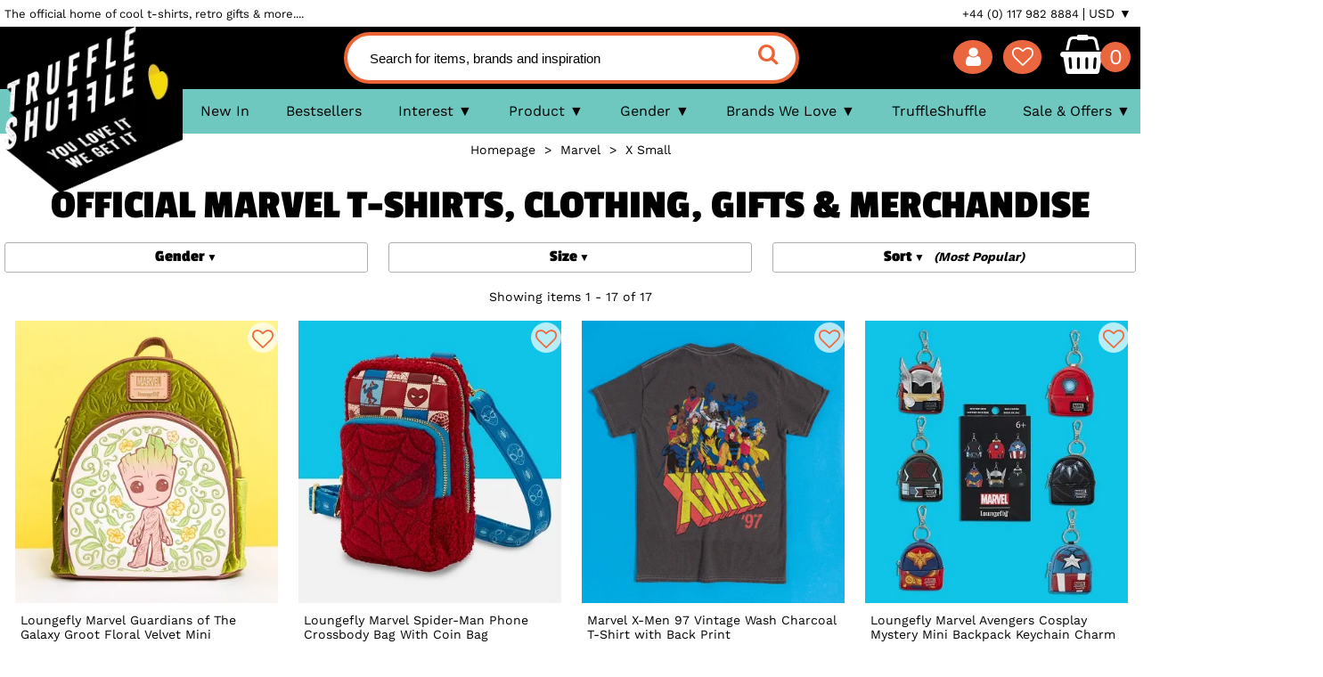

--- FILE ---
content_type: text/html; charset=UTF-8
request_url: https://www.truffleshuffle.co.uk/marvel?size=xsmall&currency=usd
body_size: 18731
content:
<!DOCTYPE HTML><html><head><meta cache-expires="Jan 25 2026 01:00:31 GMT" /><meta charset="utf-8"><meta name="viewport" content="width=device-width,initial-scale=1" /><base href="https://www.truffleshuffle.co.uk/" /><link rel="canonical" href="https://www.truffleshuffle.co.uk/marvel" /><link rel="alternate" hreflang="x-default" href="https://www.truffleshuffle.co.uk/marvel?page=1&size=xsmall" /><link rel="alternate" href="https://www.truffleshuffle.co.uk/marvel?page=1&size=xsmall" hreflang="en-gb" /><link rel="alternate" href="https://www.truffleshuffle.co.uk/de/marvel?page=1&size=xsmall" hreflang="de-de" /><title>Marvel T-Shirts, Clothing & Gifts | Official Merchandise | TruffleShuffle.co.uk</title><meta name="google-site-verification" content="Q4kXzRWoG9qZMM5sRie9lkFQc0zvIVBU8TyFdiZJ9vM" /><meta name="description" content="Style it like a superhero with our official Marvel T-Shirts, clothing, gifts & merch, starring The Avengers, Spider-Man, Deadpool, Thor, GotG and more. Shop now! ⭐ Free UK Delivery &amp; Same Day Dispatch" /><meta name="Keywords" content="Marvel, Marvel clothing, Marvel t-shirt, Marvel tee shirt, Marvel top, Marvel gifts, Marvel presents, Marvel merch, Marvel products, Marvel accessories, Marvel homewares, Marvel comics, Marvel comic book, Marvel t-shirt men's, men's Marvel t-shirt, Marvel men's Marvel t-shirt," /><link rel="stylesheet" type="text/css" href="/static/stylesheet.css?v=1.2" fetchpriority="high" /><link rel="preload" href="/static/fontello.woff2?97626009" as="font" type="font/woff2" crossorigin><link rel="preload" href="/static/work-sans-v5-latin-regular-subset-p.woff2" as="font" type="font/woff2" crossorigin><link rel="preload" href="/static/logo-love-80s-tshirts.webp" fetchpriority="high" as="image"><link rel="preload" href="/static/holder.gif" fetchpriority="high" as="image"><link rel="preconnect" href="https://c49d16a6c82563251344-1ab5a5b00ecdd96a368a8d8d17482920.ssl.cf2.rackcdn.com"><link rel="preload" href="/static/passion-one-v10-latin-700-subset-p.woff2" as="font" type="font/woff2" crossorigin><link rel="preload" href="/static/work-sans-v5-latin-700-subset-p.woff2" as="font" type="font/woff2" crossorigin><style type="text/css">

@media (max-width:600px) {
.template header { transition: all .5s linear; }


.pacLoader {


 position: relative;
 margin: auto;
display:inline-block;

 border-radius: 50%;
 width: 4px;
 height: 4px;
 background: #fff;
 -webkit-animation-name: pacDot;
 animation-name: pacDot;
 transform: translateX(14px);
}
.pacLoader::before, .pacLoader::after {
content: "";
 position: absolute;
border-radius: 50%;
 border: 14px solid #F5F500;
border-right-color: transparent;
top: -12px;
left: -24px;
}
.pacLoader, .pacLoader::before, .pacLoader::after {
 -webkit-animation-duration: 0.5s;
 animation-duration: 0.5s;
 -webkit-animation-timing-function: linear;
 animation-timing-function: linear;
 -webkit-animation-iteration-count: infinite;
 animation-iteration-count: infinite;
}
.pacLoader::before {
 -webkit-animation-name: upperJaw;
 animation-name: upperJaw;
}
.pacLoader::after {
 -webkit-animation-name: lowerJaw;
 animation-name: lowerJaw;
}

@-webkit-keyframes pacmanDot {
 0%, 50% {
background: #fff;
 }
 51%, 100% {
background: none;
 }
 0%, 100% {
transform: translateX(19px);
 }
 50% {
transform: translateX(14px);
 }
}

@keyframes pacDot {
 0%, 50% {
background: #fff;
 }
 51%, 100% {
background: none;
 }
 0%, 100% {
transform: translateX(19px);
 }
 50% {
transform: translateX(14px);
 }
}
@-webkit-keyframes upperJaw {
 50% {
transform: rotate(50deg) translate(2px, -2px);
 }
}
@keyframes upperJaw {
 50% {
transform: rotate(50deg) translate(2px, -2px);
 }
}
@-webkit-keyframes lowerJaw {
 50% {
transform: rotate(-50deg) translate(2px, 2px);
 }
}
@keyframes lowerJaw {
 50% {
transform: rotate(-50deg) translate(2px, 2px);
 }
}


.headerCartActive:after {
 
 animation: shine 5s ease-in-out infinite;
 animation-fill-mode: forwards; 
 content: "";
 position: absolute;
 top: -110%;
 left: -210%;
 width: 200%;
 height: 200%;
 opacity: 0;
 transform: rotate(30deg);
 
 background: rgba(255, 255, 255, 0.13);
 background: linear-gradient(
to right, 
rgba(255, 255, 255, 0.13) 0%,
rgba(255, 255, 255, 0.13) 77%,
rgba(255, 255, 255, 0.5) 92%,
rgba(255, 255, 255, 0.0) 100%
 );
}

 .shineButton {
position: relative;
 overflow: hidden;
 display:inline-block;
}

.shineButton:after {
 
 animation: shineButton 5s ease-in-out infinite;
 animation-fill-mode: forwards; 
 content: "";
 position: absolute;
 top: -300px;
 left: -220%;
 width: 200%;
 height: 300px;
 opacity: 1;
 transform: rotate(30deg);
 
 background: rgba(255, 255, 255, 0.13);
 background: linear-gradient( to right, rgba(255, 255, 255, 0.13) 0%, rgba(255, 255, 255, 0.13) 77%, rgba(255, 255, 255, 0.5) 92%, rgba(255, 255, 255, 0.0) 100% );
}



}




@keyframes shine{
 10% {
 opacity: 1;
 top: -30%;
 left: -30%;
 transition-property: left, top, opacity;
 transition-duration: 0.7s, 0.7s, 0.15s;
 transition-timing-function: ease;
 }
 100% {
 opacity: 0;
 top: -30%;
 left: -30%;
 transition-property: left, top, opacity;
 }
 }
 

@keyframes shineButton{
 10% {
 opacity: .4;
 top: -100px;
 left: -10%;
 transition-property: left, top, opacity;
 transition-duration: 0.7s, 0.7s, 0.15s;
 transition-timing-function: ease;
 }
 100% {
 opacity: 0;
 top: -100px;
 left: -10%;
 transition-property: left, top, opacity;
 }
}
main .searchResult .productListingBox .reviewStars {
bottom:auto !important;
}

@media (max-width:1200px) {
main .searchResult .productListingBox .reviewStarsSale {
display:none;
}
}



 </style><meta name="p:domain_verify" content="55337c7a1528fb975558bd28a20194a2" /><link rel="shortcut icon" href="https://cce26f4ca6d579a0515a-2de7364f12a5e114dfc359c47ea9f7a4.ssl.cf2.rackcdn.com/faviconn.ico" type="image/x-icon" /><link rel="apple-touch-icon" sizes="180x180" href="https://cce26f4ca6d579a0515a-2de7364f12a5e114dfc359c47ea9f7a4.ssl.cf2.rackcdn.com/apple-touch-icon.png"><link rel="icon" type="image/png" href="https://cce26f4ca6d579a0515a-2de7364f12a5e114dfc359c47ea9f7a4.ssl.cf2.rackcdn.com/favicon-32x32.png" sizes="32x32"><link rel="icon" type="image/png" href="https://cce26f4ca6d579a0515a-2de7364f12a5e114dfc359c47ea9f7a4.ssl.cf2.rackcdn.com/favicon-16x16.png" sizes="16x16"><link href="https://plus.google.com/115693662103450394725" rel="publisher"/><script type="text/javascript">
ga_page_type = '';
</script><script type="text/javascript">
function readCookie(name) {
name += '=';
for (var ca = document.cookie.split(/;\s*/), i = ca.length - 1; i >= 0; i--)
if (!ca[i].indexOf(name))
return ca[i].replace(name, '');
}


var windowWidth = window.screen.width < window.outerWidth ?
window.screen.width : window.outerWidth;
mobile = windowWidth < 600;

var isMobile = mobile;
var pageType = false;


</script><script>
 window.cookieconsent_options = {
 "message":"TruffleShuffle uses cookies to ensure you get the best experience on our website. If you continue we assume that you consent to receive cookies.","dismiss":"ACCEPT [x]",
 "learnMore":"More info","link":"/help/cookies"
 }

</script><script type="text/javascript">
var products_on_page;
</script><script type="text/javascript">
var _callback_url = 'url:/callback?currency=usd';
var _callback_data = new Array;
var deferJavascript = new Array;
var deferJavascriptDev = new Array;

function _add_callback_request(targetElement, callbackIdentifier, callbackCall, expiry, includeForm) {

if (expiry == null) expiry = 0;
if (includeForm == null) includeForm = '';


if (typeof _callback_data[targetElement] == 'undefined') _callback_data[targetElement] = {};
_callback_data[targetElement][callbackIdentifier] = {'data' : callbackCall, 'expiry' : expiry, 'includeForm' : includeForm};

}

function fbq_defer(track, eventName, customData) {
//console.log('defer: ' + eventName);
if (customData == null) customData = {};
if (typeof fbq == 'undefined') {
return setTimeout(function(){fbq_defer(track, eventName, customData)});
}
//console.log('run defered: ' + eventName);
return fbq(track, eventName, customData);
}

//deferJavascript.unshift('https://cdn.salesfire.co.uk/code/ebcbb584-71a2-4f0e-b957-9a794e0bd857.js'); 
 </script></head><body class="template templateSearchresult"><noscript><img height="1" width="1" style="display:none"
src="https://www.facebook.com/tr?id=814960821916900&ev=PageView&noscript=1"
/></noscript><script>
dataLayer = [];

function gtag(){dataLayer.push(arguments);}

gtag('consent', 'default', {
ad_storage: 'denied',
analytics_storage: 'granted',
wait_for_update: 500
});
//if (readCookie('cookieconsent_dismissed') == 'yes') {
gtag('consent', 'update', {
ad_storage: 'granted',
analytics_storage: 'granted'
});
//}

dataLayer.push({'ecomm_pagetype': 'other'});
</script><noscript><iframe src="https://www.googletagmanager.com/ns.html?id=GTM-TTQ7WJV"
height="0" width="0" style="display:none;visibility:hidden"></iframe></noscript><div id="page"><div id="headerBackground"></div><header id="headerElement"><div class="infoMenuDesktop"><div class="layoutInner"><h3 class="top-text">The official home of cool t-shirts, retro gifts &amp; more....</h3><ul><li><a href="/contact_us?currency=usd">+44 (0) 117 982 8884</a></li><li><a href="/help?currency=usd">Help</a></li><li><a href="/account?currency=usd">My Account</a></li><script type="text/javascript">
_add_callback_request('headerWishlistContents', 'b7cf25a88e0c9f7961d44e5144312e2c', 'YToyOntpOjA7czo4OiJ3aXNobGlzdCI7aToxO3M6MTg6ImdldF9jb250ZW50c19jb3VudCI7fQ==', 600, '');
</script><li><a href="/wishlist?currency=usd">Wishlist (<span id="headerWishlistContents">0</span>)</a></li><li onclick="">USD &#x25BC; 
 <ul><li><a href="?currency=gbp" onclick="window.location.replace('//' + location.host + location.pathname+'?currency=gbp&juid='+ new Date().getTime()); return false;">GBP</a></li><li><a href="?currency=eur" onclick="window.location.replace('//' + location.host + location.pathname+'?currency=eur&juid='+ new Date().getTime()); return false;">EUR</a></li></ul></li></ul></div></div><div class="bannerBar"><div class="layoutInner"><span class="mainLogo"><a href="/?currency=usd"><img src="https://www.truffleshuffle.co.uk/static/logo-love-80s-tshirts.webp" alt="TruffleShuffle - Cool T-Shirts, Retro Gifts &amp; More" title="TruffleShuffle - Cool T-Shirts, Retro Gifts &amp; More" id="mainLogoImg" data-defer-time="0"></a></span><a href="#mainMenu" id="mainMenuButtonMobile" onclick="return false;"><i class="icon-menu" aria-hidden="true"></i></a><a href="#search" id="mainMenuButtonSearch" onclick="return false;"><i class="icon-search" aria-hidden="true"></i></a><form method="get" action="/search_result" ><input type="hidden" name="currency" value="usd" /><input type="text" placeholder="Search for items, brands and inspiration" name="keywords" id="keywords" class="autocomplete" /><button type="submit" class="grey"><i class="icon-search" aria-hidden="true"></i></button></form><script>
var openCartTimer = null;
var closeCartTimer = null;
var cartStatus = null;
var cartTimerDelay = 300;
var jQueryStatus = false;

function checkJqueryStatus() {
if (cartStatus != null) return;

if (window.jQuery) {
jQueryStatus = true;
if ($('#mainMenuButtonSearch').is(':visible')) { 
cartStatus = 'mobile';
} else {
cartStatus = false;
}

return;
}

setTimeout(checkJqueryStatus, 1000);
}
setTimeout(checkJqueryStatus, 1000);


function open_cart(startTimer) {

if (startTimer == null) startTimer = true;
clearTimeout(closeCartTimer);
closeCartTimer = null;

if (cartStatus !== false) return;


if (startTimer) {

if (openCartTimer != null) return;

openCartTimer = setTimeout(function() {open_cart(false);}, cartTimerDelay);
return;
}

clearTimeout(openCartTimer);
openCartTimer = null;

cartStatus = true;

if (!$('#headerAjaxCart').is(':parent')) { 
_add_callback_request('headerAjaxCart', '70319db14aaba2aa45d50fb2db90b927', 'YToyOntpOjA7czo2OiJzY3JpcHQiO2k6MTtzOjExOiJoZWFkZXJfY2FydCI7fQ==', 600, '', false); 
} 

$('#headerAjaxCart').css('top', '-15px'); 
$('#headerAjaxCart').css('position', 'absolute');
$('#headerAjaxCart').show('fast'); 

}

function close_cart(startTimer) {
if (startTimer == null) startTimer = true;
clearTimeout(openCartTimer);
openCartTimer = null;
if (cartStatus !== true) return;

if (startTimer) {
if (closeCartTimer != null) return;
closeCartTimer = setTimeout(function() {close_cart(false);}, cartTimerDelay);
return;
}


clearTimeout(closeCartTimer);
closeCartTimer = null;

cartStatus = false;

$('#headerAjaxCart').hide('fast'); 

}
</script><ul class="iconsMenu"><li><a href="/account?currency=usd" id="mainMenuButtonAccount"><i class="icon-user" aria-hidden="true"></i></a></li><li><a href="/wishlist?currency=usd" id="mainMenuButtonWishlist"><i class="icon-heart-empty" aria-hidden="true"></i><i class="icon-heart heart-red" aria-hidden="true"></i></a></li><li><a class="headerCart" href="/shopping_cart?currency=usd" onmouseover="open_cart();" onmouseout="close_cart();" ><i class="icon-shopping-basket" aria-hidden="true"></i></a></li><li><a class="headerCart" href="/shopping_cart?currency=usd"><span id="headerCartContents" class="headerCartContents">&nbsp;
 <script type="text/javascript">
_add_callback_request('headerCartContents', 'f993bb5c067cc8f72df09bb44e4d57f5', 'YToyOntpOjA7czo0OiJjYXJ0IjtpOjE7czoxODoiZ2V0X2NvbnRlbnRzX2NvdW50Ijt9', 600, '');
</script></span></a></li></ul></div></div><div class="layoutInner"><div id="headerAjaxCart" onmouseover="open_cart();" onmouseout="close_cart();"></div></div><div class="mainMenuBackground"></div><nav id="mainMenu" class="fallbackMenu splitTestHeaderB"><ul class="layoutInner"><li><a href="/new-in?currency=usd">New In</a></li><li><a href="/best-sellers?currency=usd">Bestsellers</a></li><li class="hasChildren" onclick=""><span>Interest</span><div><div><ul><li><a href="/movies?currency=usd">Movies</a></li><li><a href="/tv-shows?currency=usd">TV Shows</a></li><li><a href="/cartoons?currency=usd">Cartoons</a></li><li><a href="/music?currency=usd">Music</a></li><li><a href="/gaming?currency=usd">Gaming</a></li><li><a href="/fairytales-and-books?currency=usd">Fairytales and Books</a></li><li><a href="/iconic-brands?currency=usd">Iconic Brands</a></li><li><a href="/games-toys?currency=usd">Games and Toys</a></li><li><a href="/superheroes-and-villains?currency=usd">Superheroes and Villains</a></li><li><a href="/horror?currency=usd">Horror</a></li><li><a href="/icons?currency=usd">Icons</a></li><li><a href="/cartoons/anime?currency=usd">Anime</a></li><li><a href="/food-and-drink-brands?currency=usd">Food and Drink Brands</a></li><li><a href="/sport?currency=usd">Sport</a></li><li><a href="/everything-else?currency=usd">Everything Else...</a></li></ul></div></div></li><li class="hasChildren" onclick=""><span>Product</span><div><div><ul><li><a href="/t-shirts-and-clothing?currency=usd">T-Shirts &amp; Clothing</a></li><li><a href="/homewares?currency=usd">Homewares</a></li><li><a href="/accessories?currency=usd">Accessories</a></li><li><a href="/gifts?currency=usd">Gifts</a></li><li><a href="/nightwear-underwear?currency=usd">Nightwear &amp; Underwear</a></li><li><a href="/games-puzzles-toys?currency=usd">Games, Puzzles &amp; Toys</a></li><li><a href="/gifts/pet-accessories?currency=usd">Pet Accessories</a></li></ul></div></div></li><li class="hasChildren" onclick=""><span>Gender</span><div><div><ul><li><a href="/women?currency=usd">Women's</a></li><li><a href="/mens?currency=usd">Men's</a></li></ul></div></div></li><li class="hasChildren" onclick=""><span>Brands We Love</span><div><div><ul><li><a href="/loungefly?currency=usd">Loungefly</a></li><li><a href="/cakeworthy?currency=usd">Cakeworthy</a></li><li><a href="/disney?currency=usd">Disney</a></li><li><a href="/movies/labyrinth?currency=usd">Labyrinth</a></li><li><a href="/cartoons/care-bears?currency=usd">Care Bears</a></li><li class="menuFeatured"><a href="/truffleshuffle?currency=usd">TruffleShuffle</a></li><li><a href="/cartoons/rainbow-brite?currency=usd">Rainbow Brite</a></li><li><a href="/tv-shows/fraggle-rock?currency=usd">Fraggle Rock</a></li></ul></div></div></li><li class="menuFeatured"><a href="/truffleshuffle?currency=usd">TruffleShuffle</a></li><li class="hasChildren" onclick=""><span>Sale &amp; Offers</span><div><div><ul><li><a href="/offers?currency=usd">Limited Offers</a></li><li><a href="/sale?currency=usd">Sale</a></li></ul></div></div></li><li class="menuFeatured"><a href="/valentines-day?currency=usd">Valentine's Day</a></li></ul></nav><script type="text/javascript">
_add_callback_request('mainMenu', '6b9bb33ec7916f9106cb8540996b53c2', 'YTozOntpOjA7czo2OiJzY3JpcHQiO2k6MTtzOjExOiJtb2JpbGVfbWVudSI7aToyO3M6MzoidXNkIjt9', 86400, '');
</script><form method="get" action="/search_result" class="mobileSearch"><input type="hidden" name="currency" value="usd" /><input type="text" placeholder="Search for items, brands and inspiration" name="keywords" id="mobile_keywords" class="autocomplete" /><button type="submit" class="grey" aria-label="search"><i class="icon-search" aria-hidden="true"></i></button></form><label for="mobile_keywords" style="position: absolute !important;top: -9999px !important;left: -9999px !important;">Search for items, brands and inspiration</label><div class="promoBar"></div></header><script>


const mediaQuery = window.matchMedia('(max-width: 600px)');

if (mediaQuery.matches) {

var previousScroll = false;
window.onscroll = function() { hideHeader(); };
function hideHeader(forceVisible) {
if (forceVisible == null) forceVisible = false;

var currentScroll = window.scrollY;
if (forceVisible || currentScroll < previousScroll) {
document.getElementById('headerElement').style.top = '0px';
} else if ((previousScroll !== false) && ((currentScroll - previousScroll) > 5) && (currentScroll > 100)) {
document.getElementById('headerElement').style.top = '-76px';
}

if (!forceVisible) previousScroll = currentScroll;
}

}

</script><style type="text/css">
#brandHeader img, #mm-brandHeader img, .brandHeader img {
/*display:none !important;*/
height: 18px;
margin-bottom: -2px;
}

#brandHeaderMobile, #brandHeaderMobile img, #mm-brandHeaderMobile img, .brandHeaderMobile img {
display:none !important;
height: 18px;
margin-bottom: -2px;
}

#mm-brandHeaderMobile {
text-align:center;
display:none;
}

#mm-brandHeaderMobile a {
height: 40px;
padding: 0
}

#mm-brandHeaderMobile a img {
height:40px;
max-width:100%;
}



@media (max-width:1080px) {
#brandHeader img, .brandHeader img {
/*display:none;*/
}
}

@media (max-width:800px) {
#brandHeader, #brandHeader img, #mm-brandHeader, #mm-brandHeader img, .brandHeader img {
display:none;
}


#mm-brandHeaderMobile {
display:block;
}


#brandHeaderMobile img, #mm-brandHeaderMobile img, .brandHeaderMobile img {
display:inline-block !important;
}

/*#takeoverSection {
display:none;
}*/
}


#mm-mainMenu > div:first-of-type > ul > li:nth-child(6) {
color:inherit;
}




#chatra.chatra--pos-left {
 left: 10px !important;
 right: auto !important;
 bottom: 10px !important;
}

.mm-opened ~ #chatra.chatra--pos-left {
 right: auto !important;
 left: 10px !important;
}


#weLove { display:inline-block !important; } 
#mm-weLove { display:block !important; } 
#bestSellers { display:none !important; }

header #mainMenu ul li {
padding: 0 1.6%;
}
@media (max-width: 800px) {

header .bannerBar .headerCartActive {
background: #08AD2F;
}
}
</style><script></script><script>
 if (readCookie('wishlistStatus') == '1') {

if (document.getElementById('mainMenuButtonWishlist')) {

document.getElementById('mainMenuButtonWishlist').classList.add('headerWishlistActive');

}
}

if (readCookie('cartStatus') == '1') {

var headerCartElements = document.getElementsByClassName("headerCart");
for (var n = 0; n < headerCartElements.length; n++) {
headerCartElements[n].classList.add('headerCartActive');
} 

if (document.getElementById('mainMenuButtonCart')) {
document.getElementById('mainMenuButtonCart').classList.add('notEmpty');
}
}

 </script><main id="main"><div id="listerPromoBanner" style="margin:0;"></div><div class="layoutInner contentSearchresult" ><div class="messageBanner" id="messageBanner"></div><div class="breadcrumb"><li><a href="/?currency=usd"><span>Homepage</span></a></li>&nbsp;&nbsp;>&nbsp;&nbsp;<li><a href="/marvel?currency=usd"><span>Marvel</span></a></li>&nbsp;&nbsp;>&nbsp;&nbsp;<li><a href="/marvel?size=xsmall&currency=usd"><span>X Small</span></a></li><script type="application/ld+json">
{
 "@context": "http://schema.org",
 "@type": "BreadcrumbList",
 "itemListElement": [{
"@type": "ListItem",
"position": 1,
"name": "Marvel",
"item": "https://www.truffleshuffle.co.uk/marvel?currency=usd"

 },{
"@type": "ListItem",
"position": 2,
"name": "X Small",
"item": "https://www.truffleshuffle.co.uk/marvel?size=xsmall&currency=usd"

 }]
}
</script></div><style type="text/css">

main .contentSearchresult .childTags ul li strong {
text-transform: capitalize;
font-size: 1.8rem;
font-weight:700;
}

main .contentSearchresult .childTags ul li ul > li, main .contentSearchresult .childTags ul > li ul {
color:#000000;
font-weight:normal;
font-size: 1.4rem;
text-transform:none;
}

 main .contentSearchresult .listingFilterExtended > li, .contentSearchresult .listingFilterExtended > li:first-child, .contentSearchresult .listingFilterExtended > li:last-child {
width:24%;
margin:0 0.4%;
float:left;
}

main .searchResult .productListingBox strong {
margin-top:5px;
}

@media (max-width:1000px) {
main .contentSearchresult .listingFilterExtended > li, .contentSearchresult .listingFilterExtended > li:first-child, .contentSearchresult .listingFilterExtended > li:last-child {
width:23.5%;
}
}

h1 {


}

@media (max-width: 800px) {
h1 {
text-transform:none;
text-align:center;
}
}

@media (max-width:600px) {
main .contentSearchresult .listingFilterExtended > li, .contentSearchresult .listingFilterExtended > li:first-child, .contentSearchresult .listingFilterExtended > li:last-child {
float:none;
width: 80%;
margin: 10px auto;
}


main .contentSearchresult .readMoreBox {
max-height:48px;
}

main .contentSearchresult a.readMore {
display:block;
text-align:center;
}

main .searchResult .productListingBox img {
width: calc(((100VW - 10px) - 2%)/2 - 2px);
 height: calc((((100VW - 10px) - 2VW)/2 - 2px) * 1.074);
}


main .contentSearchresult a.readMore {
height: 16px;
 margin-top: -22px;

position: absolute;
 width: 100%;
}

main .contentSearchresult .readMoreBox {
margin-bottom: 22px;
position:relative;
}

main .searchResult .productListingBox .hashTag {
font-size: 11px !important;
}

}

@media (max-width:600px) {
main .contentSearchresult .childTags > ul > li, main .contentSearchresult .listingFilter > li {
width:90%;
margin: 5px auto;
}
main .contentSearchresult .childTags ul {
margin-bottom:5px;
}

main .contentSearchresult .listingFilter {
margin:5px 0;
}

main .contentSearchresult .listingFilter > li:nth-child(1), main .contentSearchresult .listingFilter > li:nth-child(2) {
display: inline-block;
width:44%;
}

main .contentSearchresult .listingFilter > li:nth-child(1) {
margin-right: 1%;
}

main .contentSearchresult .listingFilter > li:nth-child(2) {
margin-left: 1%;
}
}


main .contentSearchresult .isotopeElementDefault, main .searchResult .isotopeElementDefault {
text-align:center;
}

main .contentSearchresult .isotopeElementDefault > *, main .searchResult .isotopeElementDefault > * {
text-align:left;
}

main .searchResult .productListingBox .boxImage {

display:inline-block;
position:relative;
}

main .searchResult .productListingBox img {
max-height:100%;
max-width:100%;
}
@media (min-width:601px) {
main .searchResult .productListingBox img {
height: calc((((100VW - 10px) - 0VW)/3 - 1.25VW) * 1.074);

}
#searchResultHashTags {
display:block;
}

#searchResultHashTags:before {
content:'';
}
}

@media (min-width:901px) {
main .contentSearchresult .isotopeElementDefault, main .searchResult .isotopeElementDefault {
width:23.8%;
text-align:center;
}

main .contentSearchresult .isotopeElementDefault > *, main .searchResult .isotopeElementDefault > * {
text-align:left;
}

main .searchResult .productListingBox .boxImage {

height:auto;
line-height:1;
display:inline-block;
position:relative;
}

main .searchResult .productListingBox .hashTag {
font-size:12px;
}

main .searchResult .isotopeWrapperProducts .productListingBox:nth-of-type(5n), main .searchResult .isotopeWrapperProducts .productListingBox:nth-of-type(5n+1) {
margin: 10px .625% 20px;


}

main .searchResult .isotopeWrapperProducts .productListingBox:nth-of-type(4n) {
margin: 10px 0 20px .625%;
}

main .searchResult .isotopeWrapperProducts .productListingBox:nth-of-type(4n+1) {
margin-left:10px .625% 20px 0;
clear:both;
}

main .searchResult .productListingBox img {
width: calc(((100VW - 10px) - 2VW)/4 - 1.25VW);
height: calc((((100VW - 10px) - 2VW)/4 - 1.25VW) * 1.074);
max-height: 406.93px;
max-width: 378.8px;
}

main .contentNoresults .searchResult .productListingBox img {
max-height: 281px;
max-width: 261px;
}

}

main .searchResult .productListingBox .hashTag {
font-size:12px;
}

main {
background:#FFFFFF;
}

main .searchResult .productListingBox .boxImage {
border-color:#FFFFFF;
}



main .searchResult .productListingBox em {
margin:10px 10px 0px;
}

@media (max-width:900px) {
main .searchResult .productListingBox .boxImage {
height:auto;
line-height:1;
}
}


main .contentSearchresult .contentNoresults div form button {
color:#EA663F;
background:none;
border:none;
font-size:2.4em;

}

main .contentSearchresult #pageNav a {
display: inline-block;
padding: 5px;
border: 1px solid #cccccc;
margin: 0 2px;
color: #000000;
font-size:14px;
min-width:15px;
}

main .contentSearchresult #pageNav a:hover {
color: #000000;
background-color:#0082C8;
}

main .contentSearchresult #pageNav a.pageNavCurrent {
background-color:#0082C8;
color:#FFFFFF;
}


@media (max-width:600px) {

main .searchResult .productListingBox em {
margin: 2px 2px 4px;
line-height: 1.2;
}


main .searchResult .productListingBox .buyButtons {
width: 100%;
padding: 6px 0;
margin: 0;
}

main .searchResult .productListingBox strong {
margin-top: 2px;
margin-left:2px;
}


main .searchResult .productListingBox strong {
line-height: 15px;
}


main .searchResult .isotopeWrapperProducts .productListingBox:nth-of-type(n) {
margin: 5px 1% 5px 0;
}

main .searchResult .isotopeWrapperProducts .productListingBox:nth-of-type(even) {
margin: 5px 0 5px 1%;
}

main .contentSearchresult .listingFilter > li:first-child, main .contentSearchresult .listingFilter > li:last-child {
margin-top:1px;
}


main .contentSearchresult .listingFilter > li:nth-child(2), main .contentSearchresult .listingFilter > li:nth-child(3) {
display:none;
}

main .contentSearchresult .listingFilter > li:first-child, main .contentSearchresult .listingFilter > li:last-child {
width:47.5%;
}

main .contentSearchresult .listingFilter > li:first-child[style] {
float:right;
display:block !important;
margin-left:0;
margin-right:1%;
}

main .contentSearchresult .listingFilter > li:last-child {
float:left;
margin-right:0;
margin-left:1%;
}

main .contentSearchresult .childTags > ul > li {
width:97.5%;
}

main .contentSearchresult .listingFilter > li em {
margin-left: 3px;
font-style: oblique;
font-size:11px;
}

main .contentSearchresult .childTags ul > li ul {
top: 23px;
}



}

main .searchResult .productListingBox .hashTag {
display: inline-block;
white-space: normal;
text-align: left;
line-height: 1.2;
}

#searchResultHashTags {
font-family: inherit;
font-size: 1.3rem;
margin:10px auto 0px auto;

 max-width: 1000px;
}

#searchResultHashTags:before {
font-family: 'Passion One', cursive;
}

#searchResultHashTags > a {
color: inherit;
padding: 3px 5px;
display: inline-block;
white-space: nowrap;
border: 1px dotted;
cursor:pointer;
margin: 3px;
text-decoration: none;
height:22px;
line-height:22px;
}
 </style><script>
pageType = 'lister';

</script><div class="contentSection noBackgroundOrBorder"><h1>Official Marvel T-Shirts, Clothing, Gifts &amp; Merchandise</h1><div style="display:none">marvel</div><div class="nosto_category" style="display:none">/marvel</div><div class="nosto_page_type" style="display:none">category</div></div><ul class="listingFilter" id="listingFilterWrapper"><li style="z-index:30;" class="filterDefault"><a class="popupFilterLink" data-filter="fGender"><span>Gender</span></a><ul style="z-index:29;"><li><a href="/mens-marvel?size=xsmall&currency=usd">Men's (10)</a></li><li><a href="/women-marvel?size=xsmall&currency=usd">Women's (17)</a></li><li class="filterSelected"><a href="/marvel?size=xsmall&currency=usd">View All</a></li></ul></li><li style="z-index:28;" class="filterDefault"><a class="popupFilterLink" data-filter="fSize"><span>Size</span></a><ul style="z-index:27;"><li><a href="/marvel?size=small&currency=usd">S (3)</a></li><li><a href="/marvel?size=medium&currency=usd">M (4)</a></li><li><a href="/marvel?size=large&currency=usd">L (4)</a></li><li><a href="/marvel?size=xlarge&currency=usd">XL (3)</a></li><li><a href="/marvel?size=xxlarge&currency=usd">XXL (3)</a></li><li><a href="/marvel?size=41&currency=usd">3XL (3)</a></li><li><a href="/marvel?size=91&currency=usd">4XL (2)</a></li><li><a href="/marvel?currency=usd">View All</a></li></ul></li><li style="z-index:1;" class="filterDefault"><span>Sort</span><em id="sort_selected">(Most Popular)</em><ul style="z-index:1;"><li class="filterSelected"><a href="/marvel?size=xsmall&currency=usd" id="sort_bestselling">Most Popular</a></li><li><a href="/marvel?size=xsmall&sort=1&currency=usd" id="sort_dateadded">Newest</a></li><li><a href="/marvel?size=xsmall&sort=2&currency=usd" id="sort_rated">Top Rated</a></li><li><a href="/marvel?size=xsmall&sort=3&currency=usd" id="sort_price_desc">Highest Price</a></li><li><a href="/marvel?size=xsmall&sort=4&currency=usd" id="sort_price_asc">Lowest Price</a></li></ul></li></ul><div class="clear" id="pageResults"></div><nav id="pageNavLoadPrevious" style="display:none;"><a href="/marvel?page=1&size=xsmall&currency=usd" id="loadPrevious">See Previous</a></nav><script>

if (true || readCookie('split_mode') == '2') {
if (window.matchMedia("screen and (max-width: 600px)").matches || parseInt(screen.width) <= 600) {
if (document.getElementById('listingFilterWrapper')) {
document.getElementById('listingFilterWrapper').innerHTML = '<li id="filterMenuButton" class="popupWindow" style="color:#cccccc;display:none;-webkit-touch-callout: none; -webkit-user-select: none; -khtml-user-select: none; -moz-user-select: none; -ms-user-select: none; user-select: none;" href="/popup_filter"><span>Filter</span><em>(1 selected)</em></li>' + document.getElementById('listingFilterWrapper').innerHTML;
}



}


}
 </script><div class="searchResult"><div class="searchResultHeader" style="padding-top:0px;margin-bottom:10px;"></div><script type="text/javascript">
_add_callback_request('system', '7ddbaef909e1d08e71c5cd05c1a23cd6', 'YTozOntpOjA7czo3OiJwcm9kdWN0IjtpOjE7czoxNjoic2V0X2RlZmF1bHRfc2l6ZSI7aToyO2E6MTp7aTowO2k6MjE7fX0=', 0, '');
</script><style type="text/css">

main .searchResult .productListingBox .buyButtons button, main .searchResult .productListingBox .buyButtons .button {
display:inline;
}



main .searchResult .productListingBox .buyButtons button.devBuyButton {
color:#000000;
background:none;
text-align:right;
margin-top:5px;
line-height:25px;
min-width:auto;
}

main .searchResult .productListingBox .buyButtons button.devBuyButton:after {
padding-left:0;
content:'';
}

main .searchResult .productListingBox .buyButtons button.devBuyButton i {
margin-right:7px;
}

main .searchResult .productListingBox .hashTag {

}

 </style><div class="isotopeWrapperProducts"><span class="isotopeElement productListingBox productListingNumbering" style="clear:both;width:100%;line-height:16px;height:auto;margin:8px auto;text-align:center;" id="listingPage1">Showing items 1 - 17 of 17</span><a class="isotopeElement isotopeElementDefault productListingBox" href="/product/41088/loungefly-marvel-guardians-of-the-galaxy-groot-floral-velvet-mini-backpack?currency=usd" name="P41088" id="P41088" data-log-url=""><div style="display:none;">98.24</div><u class="statusWishlist" data-product-id="41088" title="Add to Wishlist" onclick="if (typeof checkCacheStatus == 'function') { checkCacheStatus('wishlist', true); } _add_callback_request('searchResultWishlistScratchpad', '74b2375a53b3d67984981791a360dfb5', 'YToyOntpOjA7YTozOntpOjA7czo4OiJ3aXNobGlzdCI7aToxO3M6MTM6InN3aXRjaF9zdGF0dXMiO2k6MjtzOjU6IjQxMDg4Ijt9aToxO2E6Mjp7aTowO3M6ODoid2lzaGxpc3QiO2k6MTtzOjEyOiJnZXRfY29udGVudHMiO319', 1, '', true);_add_callback_request('headerWishlistContents', 'b7cf25a88e0c9f7961d44e5144312e2c', 'YToyOntpOjA7czo4OiJ3aXNobGlzdCI7aToxO3M6MTg6ImdldF9jb250ZW50c19jb3VudCI7fQ==', 0, '', false);this.classList.toggle('headerWishlistActive'); if (this.className != 'statusWishlist') { if (typeof hideHeader === 'function') { hideHeader(true); } push_gtm_add_wishlist('41088', '74.99', 'Loungefly Marvel Guardians of The Galaxy Groot Floral Velvet Mini Backpack', 1); } return false;"><i class="icon-heart-empty" aria-hidden="true"></i><i class="icon-heart" aria-hidden="true" style="color:#D60015;"></i></u><div class="boxImage"><picture class="sourceDefer" data-defer-time="0" loading="lazy" class="imageDefer"><source data-defer-src="https://c49d16a6c82563251344-1ab5a5b00ecdd96a368a8d8d17482920.ssl.cf2.rackcdn.com/images/TS_Marvel_Guardians_of_The_Galaxy_Groot_Floral_Velvet_Mini_Backpack_74_99_1-380-405.webp" type="image/webp"><source data-defer-src="https://c49d16a6c82563251344-1ab5a5b00ecdd96a368a8d8d17482920.ssl.cf2.rackcdn.com/images/TS_Marvel_Guardians_of_The_Galaxy_Groot_Floral_Velvet_Mini_Backpack_74_99_1-380-405.jpg" type="image/jpg"><img style="background-color:rgba(255,239,121, .5);" src="/static/holder.gif" data-defer-src="https://c49d16a6c82563251344-1ab5a5b00ecdd96a368a8d8d17482920.ssl.cf2.rackcdn.com/images/TS_Marvel_Guardians_of_The_Galaxy_Groot_Floral_Velvet_Mini_Backpack_74_99_1-380-405.jpg" alt="Loungefly Marvel Guardians of The Galaxy Groot Floral Velvet Mini Backpack" title="Loungefly Marvel Guardians of The Galaxy Groot Floral Velvet Mini Backpack" data-defer-time="0" loading="lazy" class="" /></picture></div><em >Loungefly Marvel Guardians of The Galaxy Groot Floral Velvet Mini Backpack</em><strong><span style="display:none;"> : 74.99</span>
$98.24
<br /><u class="hashTag hashNewIn">New In</u></strong><script type="application/ld+json">
{
 "@context": "http://schema.org/",
 "@type": "Product",
 "name": "Loungefly Marvel Guardians of The Galaxy Groot Floral Velvet Mini Backpack",
 "image": "https://c49d16a6c82563251344-1ab5a5b00ecdd96a368a8d8d17482920.ssl.cf2.rackcdn.com/images/TS_Marvel_Guardians_of_The_Galaxy_Groot_Floral_Velvet_Mini_Backpack_74_99_1-380-405.jpg",
 "sku": "41088",
 "brand": {
"@type": "Thing",
"name": "TruffleShuffle.com"
 },
 "offers": {
"@type": "Offer",
"url": "/product/41088/loungefly-marvel-guardians-of-the-galaxy-groot-floral-velvet-mini-backpack?currency=usd",
"priceCurrency": "USD",
"price": "98.24",
"itemCondition": "http://schema.org/NewCondition",

"availability": "http://schema.org/InStock",
"seller": {
 "@type": "Organization",
 "name": "TruffleShuffle.com"
}
 }
}
</script></a><a class="isotopeElement isotopeElementDefault productListingBox" href="/product/39912/loungefly-marvel-spider-man-phone-crossbody-bag-with-coin-bag?currency=usd" name="P39912" id="P39912" data-log-url=""><div style="display:none;">65.49</div><u class="statusWishlist" data-product-id="39912" title="Add to Wishlist" onclick="if (typeof checkCacheStatus == 'function') { checkCacheStatus('wishlist', true); } _add_callback_request('searchResultWishlistScratchpad', '8a0cc815227e73e44175828e09cecf68', 'YToyOntpOjA7YTozOntpOjA7czo4OiJ3aXNobGlzdCI7aToxO3M6MTM6InN3aXRjaF9zdGF0dXMiO2k6MjtzOjU6IjM5OTEyIjt9aToxO2E6Mjp7aTowO3M6ODoid2lzaGxpc3QiO2k6MTtzOjEyOiJnZXRfY29udGVudHMiO319', 1, '', true);_add_callback_request('headerWishlistContents', 'b7cf25a88e0c9f7961d44e5144312e2c', 'YToyOntpOjA7czo4OiJ3aXNobGlzdCI7aToxO3M6MTg6ImdldF9jb250ZW50c19jb3VudCI7fQ==', 0, '', false);this.classList.toggle('headerWishlistActive'); if (this.className != 'statusWishlist') { if (typeof hideHeader === 'function') { hideHeader(true); } push_gtm_add_wishlist('39912', '49.99', 'Loungefly Marvel Spider-Man Phone Crossbody Bag With Coin Bag', 1); } return false;"><i class="icon-heart-empty" aria-hidden="true"></i><i class="icon-heart" aria-hidden="true" style="color:#D60015;"></i></u><div class="boxImage"><picture class="sourceDefer" data-defer-time="0" loading="lazy" class="imageDefer"><source data-defer-src="https://c49d16a6c82563251344-1ab5a5b00ecdd96a368a8d8d17482920.ssl.cf2.rackcdn.com/images/TS_LF_Marvel_Spider_Man_Phone_Crossbody_Bag_With_Coin_Bag_49_99_1-380-405.webp" type="image/webp"><source data-defer-src="https://c49d16a6c82563251344-1ab5a5b00ecdd96a368a8d8d17482920.ssl.cf2.rackcdn.com/images/TS_LF_Marvel_Spider_Man_Phone_Crossbody_Bag_With_Coin_Bag_49_99_1-380-405.jpg" type="image/jpg"><img style="background-color:rgba(15,195,230, .5);" src="/static/holder.gif" data-defer-src="https://c49d16a6c82563251344-1ab5a5b00ecdd96a368a8d8d17482920.ssl.cf2.rackcdn.com/images/TS_LF_Marvel_Spider_Man_Phone_Crossbody_Bag_With_Coin_Bag_49_99_1-380-405.jpg" alt="Loungefly Marvel Spider-Man Phone Crossbody Bag With Coin Bag" title="Loungefly Marvel Spider-Man Phone Crossbody Bag With Coin Bag" data-defer-time="0" loading="lazy" class="" /></picture></div><em >Loungefly Marvel Spider-Man Phone Crossbody Bag With Coin Bag</em><strong><span style="display:none;"> : 49.99</span>
$65.49
<br /><u class="hashTag">&nbsp;&nbsp;</u></strong><script type="application/ld+json">
{
 "@context": "http://schema.org/",
 "@type": "Product",
 "name": "Loungefly Marvel Spider-Man Phone Crossbody Bag With Coin Bag",
 "image": "https://c49d16a6c82563251344-1ab5a5b00ecdd96a368a8d8d17482920.ssl.cf2.rackcdn.com/images/TS_LF_Marvel_Spider_Man_Phone_Crossbody_Bag_With_Coin_Bag_49_99_1-380-405.jpg",
 "sku": "39912",
 "brand": {
"@type": "Thing",
"name": "TruffleShuffle.com"
 },
 "offers": {
"@type": "Offer",
"url": "/product/39912/loungefly-marvel-spider-man-phone-crossbody-bag-with-coin-bag?currency=usd",
"priceCurrency": "USD",
"price": "65.49",
"itemCondition": "http://schema.org/NewCondition",

"availability": "http://schema.org/InStock",
"seller": {
 "@type": "Organization",
 "name": "TruffleShuffle.com"
}
 }
}
</script></a><a class="isotopeElement isotopeElementDefault productListingBox" href="/product/38289/marvel-x-men-97-vintage-wash-charcoal-t-shirt-with-back-print?currency=usd" name="P38289" id="P38289" data-log-url=""><div style="display:none;">39.29</div><u class="statusWishlist" data-product-id="38289" title="Add to Wishlist" onclick="if (typeof checkCacheStatus == 'function') { checkCacheStatus('wishlist', true); } _add_callback_request('searchResultWishlistScratchpad', '8a5ba22c0fba568a7c12ee609688101c', 'YToyOntpOjA7YTozOntpOjA7czo4OiJ3aXNobGlzdCI7aToxO3M6MTM6InN3aXRjaF9zdGF0dXMiO2k6MjtzOjU6IjM4Mjg5Ijt9aToxO2E6Mjp7aTowO3M6ODoid2lzaGxpc3QiO2k6MTtzOjEyOiJnZXRfY29udGVudHMiO319', 1, '', true);_add_callback_request('headerWishlistContents', 'b7cf25a88e0c9f7961d44e5144312e2c', 'YToyOntpOjA7czo4OiJ3aXNobGlzdCI7aToxO3M6MTg6ImdldF9jb250ZW50c19jb3VudCI7fQ==', 0, '', false);this.classList.toggle('headerWishlistActive'); if (this.className != 'statusWishlist') { if (typeof hideHeader === 'function') { hideHeader(true); } push_gtm_add_wishlist('38289', '29.99', 'Marvel X-Men 97 Vintage Wash Charcoal T-Shirt with Back Print', 1); } if (this.classList.contains('headerWishlistActive')) { selectWishlistSize(38289); } return false;"><i class="icon-heart-empty" aria-hidden="true"></i><i class="icon-heart" aria-hidden="true" style="color:#D60015;"></i></u><div class="boxImage"><picture class="sourceDefer" data-defer-time="0" loading="lazy" class="imageDefer"><source data-defer-src="https://c49d16a6c82563251344-1ab5a5b00ecdd96a368a8d8d17482920.ssl.cf2.rackcdn.com/images/TS_Marvel_X_Men_97_Vintage_Wash_Charcoal_T_Shirt_with_Back_Print_26_99_GIF-380-405.webp" type="image/webp"><source data-defer-src="https://c49d16a6c82563251344-1ab5a5b00ecdd96a368a8d8d17482920.ssl.cf2.rackcdn.com/images/TS_Marvel_X_Men_97_Vintage_Wash_Charcoal_T_Shirt_with_Back_Print_26_99_GIF-380-405.gif" type="image/gif"><img style="background-color:rgba(240,240,244, .5);" src="/static/holder.gif" data-defer-src="https://c49d16a6c82563251344-1ab5a5b00ecdd96a368a8d8d17482920.ssl.cf2.rackcdn.com/images/TS_Marvel_X_Men_97_Vintage_Wash_Charcoal_T_Shirt_with_Back_Print_26_99_GIF-380-405.gif" alt="Marvel X-Men 97 Vintage Wash Charcoal T-Shirt with Back Print" title="Marvel X-Men 97 Vintage Wash Charcoal T-Shirt with Back Print" data-defer-time="0" loading="lazy" class="" /></picture></div><em >Marvel X-Men 97 Vintage Wash Charcoal T-Shirt with Back Print</em><ul class="reviewStars"><li class="backer"></li><li style="width:140px;"></li></ul><strong><span style="display:none;"> : 29.99</span>
$39.29
<br /><u class="hashTag hashExclusive">Exclusive</u></strong><script type="application/ld+json">
{
 "@context": "http://schema.org/",
 "@type": "Product",
 "name": "Marvel X-Men 97 Vintage Wash Charcoal T-Shirt with Back Print",
 "image": "https://c49d16a6c82563251344-1ab5a5b00ecdd96a368a8d8d17482920.ssl.cf2.rackcdn.com/images/TS_Marvel_X_Men_97_Vintage_Wash_Charcoal_T_Shirt_with_Back_Print_26_99_GIF-380-405.gif",
 "sku": "38289",
 "brand": {
"@type": "Thing",
"name": "TruffleShuffle.com"
 },
 "aggregateRating": {
"@type": "AggregateRating",
"ratingValue": "5",
"bestRating": "5",
"reviewCount": "1"
 },
 "offers": {
"@type": "Offer",
"url": "/product/38289/marvel-x-men-97-vintage-wash-charcoal-t-shirt-with-back-print?currency=usd",
"priceCurrency": "USD",
"price": "39.29",
"itemCondition": "http://schema.org/NewCondition",

"availability": "http://schema.org/InStock",
"seller": {
 "@type": "Organization",
 "name": "TruffleShuffle.com"
}
 }
}
</script></a><a class="isotopeElement isotopeElementDefault productListingBox" href="/product/37058/loungefly-marvel-avengers-cosplay-mystery-mini-backpack-keychain-charm?currency=usd" name="P37058" id="P37058" data-log-url=""><div style="display:none;">19.64</div><u class="statusWishlist" data-product-id="37058" title="Add to Wishlist" onclick="if (typeof checkCacheStatus == 'function') { checkCacheStatus('wishlist', true); } _add_callback_request('searchResultWishlistScratchpad', 'fe9721725f99297ef9865ade444b8ef3', 'YToyOntpOjA7YTozOntpOjA7czo4OiJ3aXNobGlzdCI7aToxO3M6MTM6InN3aXRjaF9zdGF0dXMiO2k6MjtzOjU6IjM3MDU4Ijt9aToxO2E6Mjp7aTowO3M6ODoid2lzaGxpc3QiO2k6MTtzOjEyOiJnZXRfY29udGVudHMiO319', 1, '', true);_add_callback_request('headerWishlistContents', 'b7cf25a88e0c9f7961d44e5144312e2c', 'YToyOntpOjA7czo4OiJ3aXNobGlzdCI7aToxO3M6MTg6ImdldF9jb250ZW50c19jb3VudCI7fQ==', 0, '', false);this.classList.toggle('headerWishlistActive'); if (this.className != 'statusWishlist') { if (typeof hideHeader === 'function') { hideHeader(true); } push_gtm_add_wishlist('37058', '14.99', 'Loungefly Marvel Avengers Cosplay Mystery Mini Backpack Keychain Charm', 1); } return false;"><i class="icon-heart-empty" aria-hidden="true"></i><i class="icon-heart" aria-hidden="true" style="color:#D60015;"></i></u><div class="boxImage"><picture class="sourceDefer" data-defer-time="0" loading="lazy" class="imageDefer"><source data-defer-src="https://c49d16a6c82563251344-1ab5a5b00ecdd96a368a8d8d17482920.ssl.cf2.rackcdn.com/images/TS_Loungefly_Marvel_Avengers_Cosplay_Mini_Backpack_Mystery_Box_Keychain_19_99_1-380-405.webp" type="image/webp"><source data-defer-src="https://c49d16a6c82563251344-1ab5a5b00ecdd96a368a8d8d17482920.ssl.cf2.rackcdn.com/images/TS_Loungefly_Marvel_Avengers_Cosplay_Mini_Backpack_Mystery_Box_Keychain_19_99_1-380-405.jpg" type="image/jpg"><img style="background-color:rgba(15,195,230, .5);" src="/static/holder.gif" data-defer-src="https://c49d16a6c82563251344-1ab5a5b00ecdd96a368a8d8d17482920.ssl.cf2.rackcdn.com/images/TS_Loungefly_Marvel_Avengers_Cosplay_Mini_Backpack_Mystery_Box_Keychain_19_99_1-380-405.jpg" alt="Loungefly Marvel Avengers Cosplay Mystery Mini Backpack Keychain Charm" title="Loungefly Marvel Avengers Cosplay Mystery Mini Backpack Keychain Charm" data-defer-time="0" loading="lazy" class="" /></picture></div><em >Loungefly Marvel Avengers Cosplay Mystery Mini Backpack Keychain Charm</em><strong><span style="display:none;"> : 14.99</span>
$19.64
<br /><u class="hashTag">&nbsp;&nbsp;</u></strong><script type="application/ld+json">
{
 "@context": "http://schema.org/",
 "@type": "Product",
 "name": "Loungefly Marvel Avengers Cosplay Mystery Mini Backpack Keychain Charm",
 "image": "https://c49d16a6c82563251344-1ab5a5b00ecdd96a368a8d8d17482920.ssl.cf2.rackcdn.com/images/TS_Loungefly_Marvel_Avengers_Cosplay_Mini_Backpack_Mystery_Box_Keychain_19_99_1-380-405.jpg",
 "sku": "37058",
 "brand": {
"@type": "Thing",
"name": "TruffleShuffle.com"
 },
 "offers": {
"@type": "Offer",
"url": "/product/37058/loungefly-marvel-avengers-cosplay-mystery-mini-backpack-keychain-charm?currency=usd",
"priceCurrency": "USD",
"price": "19.64",
"itemCondition": "http://schema.org/NewCondition",

"availability": "http://schema.org/InStock",
"seller": {
 "@type": "Organization",
 "name": "TruffleShuffle.com"
}
 }
}
</script></a><a class="isotopeElement isotopeElementDefault productListingBox" href="/product/32667/marvel-comics-spider-man-rope-toy-for-dogs?currency=usd" name="P32667" id="P32667" data-log-url=""><div style="display:none;">19.64</div><u class="statusWishlist" data-product-id="32667" title="Add to Wishlist" onclick="if (typeof checkCacheStatus == 'function') { checkCacheStatus('wishlist', true); } _add_callback_request('searchResultWishlistScratchpad', '2afcd85932ebc49e142613006964f72f', 'YToyOntpOjA7YTozOntpOjA7czo4OiJ3aXNobGlzdCI7aToxO3M6MTM6InN3aXRjaF9zdGF0dXMiO2k6MjtzOjU6IjMyNjY3Ijt9aToxO2E6Mjp7aTowO3M6ODoid2lzaGxpc3QiO2k6MTtzOjEyOiJnZXRfY29udGVudHMiO319', 1, '', true);_add_callback_request('headerWishlistContents', 'b7cf25a88e0c9f7961d44e5144312e2c', 'YToyOntpOjA7czo4OiJ3aXNobGlzdCI7aToxO3M6MTg6ImdldF9jb250ZW50c19jb3VudCI7fQ==', 0, '', false);this.classList.toggle('headerWishlistActive'); if (this.className != 'statusWishlist') { if (typeof hideHeader === 'function') { hideHeader(true); } push_gtm_add_wishlist('32667', '14.99', 'Marvel Comics Spider-Man Rope Toy for Dogs', 1); } return false;"><i class="icon-heart-empty" aria-hidden="true"></i><i class="icon-heart" aria-hidden="true" style="color:#D60015;"></i></u><div class="boxImage"><img style="background-color:rgba(240,240,244, .5);" src="/static/holder.gif" data-defer-src="https://3b3832722e63ef13df5f-655e11a96f14b2c941c4bc34ef58f583.ssl.cf2.rackcdn.com/product_images_new/TS_Marvel_Comics_Spider_Man_Rope_Toy_for_Dogs_14_99_1-380-405.jpg" alt="Marvel Comics Spider-Man Rope Toy for Dogs" title="Marvel Comics Spider-Man Rope Toy for Dogs" data-defer-time="0" loading="lazy" class="imageDefer" /></div><em >Marvel Comics Spider-Man Rope Toy for Dogs</em><strong><s>$19.64</s><b>$7.85</b><br /><u class="hashTag hashSale">60% Off</u></strong><script type="application/ld+json">
{
 "@context": "http://schema.org/",
 "@type": "Product",
 "name": "Marvel Comics Spider-Man Rope Toy for Dogs",
 "image": "https://3b3832722e63ef13df5f-655e11a96f14b2c941c4bc34ef58f583.ssl.cf2.rackcdn.com/product_images_new/TS_Marvel_Comics_Spider_Man_Rope_Toy_for_Dogs_14_99_1-380-405.jpg",
 "sku": "32667",
 "brand": {
"@type": "Thing",
"name": "TruffleShuffle.com"
 },
 "offers": {
"@type": "Offer",
"url": "/product/32667/marvel-comics-spider-man-rope-toy-for-dogs?currency=usd",
"priceCurrency": "USD",
"price": "7.85",
"itemCondition": "http://schema.org/NewCondition",

"availability": "http://schema.org/InStock",
"seller": {
 "@type": "Organization",
 "name": "TruffleShuffle.com"
}
 }
}
</script></a><a class="isotopeElement isotopeElementDefault productListingBox" href="/product/38799/dogpool-cloud-deadpool-pyjama-set-from-cakeworthy?currency=usd" name="P38799" id="P38799" data-log-url=""><div style="display:none;">72.04</div><u class="statusWishlist" data-product-id="38799" title="Add to Wishlist" onclick="if (typeof checkCacheStatus == 'function') { checkCacheStatus('wishlist', true); } _add_callback_request('searchResultWishlistScratchpad', 'f96956a9b29d8839c1b0a564d354f959', 'YToyOntpOjA7YTozOntpOjA7czo4OiJ3aXNobGlzdCI7aToxO3M6MTM6InN3aXRjaF9zdGF0dXMiO2k6MjtzOjU6IjM4Nzk5Ijt9aToxO2E6Mjp7aTowO3M6ODoid2lzaGxpc3QiO2k6MTtzOjEyOiJnZXRfY29udGVudHMiO319', 1, '', true);_add_callback_request('headerWishlistContents', 'b7cf25a88e0c9f7961d44e5144312e2c', 'YToyOntpOjA7czo4OiJ3aXNobGlzdCI7aToxO3M6MTg6ImdldF9jb250ZW50c19jb3VudCI7fQ==', 0, '', false);this.classList.toggle('headerWishlistActive'); if (this.className != 'statusWishlist') { if (typeof hideHeader === 'function') { hideHeader(true); } push_gtm_add_wishlist('38799', '54.99', 'Dogpool Cloud Deadpool Pyjama Set from Cakeworthy', 1); } if (this.classList.contains('headerWishlistActive')) { selectWishlistSize(38799); } return false;"><i class="icon-heart-empty" aria-hidden="true"></i><i class="icon-heart" aria-hidden="true" style="color:#D60015;"></i></u><div class="boxImage"><picture class="sourceDefer" data-defer-time="0" loading="lazy" class="imageDefer"><source data-defer-src="https://c49d16a6c82563251344-1ab5a5b00ecdd96a368a8d8d17482920.ssl.cf2.rackcdn.com/images/TS_Dogpool_Cloud_Deadpool_Pyjama_Set_from_Cakeworthy_54_99_F1_1-380-405.webp" type="image/webp"><source data-defer-src="https://c49d16a6c82563251344-1ab5a5b00ecdd96a368a8d8d17482920.ssl.cf2.rackcdn.com/images/TS_Dogpool_Cloud_Deadpool_Pyjama_Set_from_Cakeworthy_54_99_F1_1-380-405.jpg" type="image/jpg"><img style="background-color:rgba(191,193,192, .5);" src="/static/holder.gif" data-defer-src="https://c49d16a6c82563251344-1ab5a5b00ecdd96a368a8d8d17482920.ssl.cf2.rackcdn.com/images/TS_Dogpool_Cloud_Deadpool_Pyjama_Set_from_Cakeworthy_54_99_F1_1-380-405.jpg" alt="Dogpool Cloud Deadpool Pyjama Set from Cakeworthy" title="Dogpool Cloud Deadpool Pyjama Set from Cakeworthy" data-defer-time="0" loading="lazy" class="" /></picture></div><em >Dogpool Cloud Deadpool Pyjama Set from Cakeworthy</em><strong><s>$72.04</s><b>$21.60</b><br /><u class="hashTag hashSale">70% Off</u></strong><script type="application/ld+json">
{
 "@context": "http://schema.org/",
 "@type": "Product",
 "name": "Dogpool Cloud Deadpool Pyjama Set from Cakeworthy",
 "image": "https://c49d16a6c82563251344-1ab5a5b00ecdd96a368a8d8d17482920.ssl.cf2.rackcdn.com/images/TS_Dogpool_Cloud_Deadpool_Pyjama_Set_from_Cakeworthy_54_99_F1_1-380-405.jpg",
 "sku": "38799",
 "brand": {
"@type": "Thing",
"name": "TruffleShuffle.com"
 },
 "offers": {
"@type": "Offer",
"url": "/product/38799/dogpool-cloud-deadpool-pyjama-set-from-cakeworthy?currency=usd",
"priceCurrency": "USD",
"price": "21.60",
"itemCondition": "http://schema.org/NewCondition",

"availability": "http://schema.org/InStock",
"seller": {
 "@type": "Organization",
 "name": "TruffleShuffle.com"
}
 }
}
</script></a><a class="isotopeElement isotopeElementDefault productListingBox" href="/product/38182/marvel-deadpool-t-shirt-dress-from-cakeworthy?currency=usd" name="P38182" id="P38182" data-log-url=""><div style="display:none;">52.39</div><u class="statusWishlist" data-product-id="38182" title="Add to Wishlist" onclick="if (typeof checkCacheStatus == 'function') { checkCacheStatus('wishlist', true); } _add_callback_request('searchResultWishlistScratchpad', '0b80b082456168ba5a9f75044d1c38fa', 'YToyOntpOjA7YTozOntpOjA7czo4OiJ3aXNobGlzdCI7aToxO3M6MTM6InN3aXRjaF9zdGF0dXMiO2k6MjtzOjU6IjM4MTgyIjt9aToxO2E6Mjp7aTowO3M6ODoid2lzaGxpc3QiO2k6MTtzOjEyOiJnZXRfY29udGVudHMiO319', 1, '', true);_add_callback_request('headerWishlistContents', 'b7cf25a88e0c9f7961d44e5144312e2c', 'YToyOntpOjA7czo4OiJ3aXNobGlzdCI7aToxO3M6MTg6ImdldF9jb250ZW50c19jb3VudCI7fQ==', 0, '', false);this.classList.toggle('headerWishlistActive'); if (this.className != 'statusWishlist') { if (typeof hideHeader === 'function') { hideHeader(true); } push_gtm_add_wishlist('38182', '39.99', 'Marvel Deadpool T-Shirt Dress from Cakeworthy', 1); } if (this.classList.contains('headerWishlistActive')) { selectWishlistSize(38182); } return false;"><i class="icon-heart-empty" aria-hidden="true"></i><i class="icon-heart" aria-hidden="true" style="color:#D60015;"></i></u><div class="boxImage"><picture class="sourceDefer" data-defer-time="0" loading="lazy" class="imageDefer"><source data-defer-src="https://c49d16a6c82563251344-1ab5a5b00ecdd96a368a8d8d17482920.ssl.cf2.rackcdn.com/images/TS_Marvel_Deadpool_T_Shirt_Dress_from_Cakeworthy_39_99_FT_1-380-405.webp" type="image/webp"><source data-defer-src="https://c49d16a6c82563251344-1ab5a5b00ecdd96a368a8d8d17482920.ssl.cf2.rackcdn.com/images/TS_Marvel_Deadpool_T_Shirt_Dress_from_Cakeworthy_39_99_FT_1-380-405.jpg" type="image/jpg"><img style="background-color:rgba(246,215,99, .5);" src="/static/holder.gif" data-defer-src="https://c49d16a6c82563251344-1ab5a5b00ecdd96a368a8d8d17482920.ssl.cf2.rackcdn.com/images/TS_Marvel_Deadpool_T_Shirt_Dress_from_Cakeworthy_39_99_FT_1-380-405.jpg" alt="Marvel Deadpool T-Shirt Dress from Cakeworthy" title="Marvel Deadpool T-Shirt Dress from Cakeworthy" data-defer-time="0" loading="lazy" class="" /></picture></div><em >Marvel Deadpool T-Shirt Dress from Cakeworthy</em><strong><s>$52.39</s><b>$15.71</b><br /><u class="hashTag hashSale">70% Off</u></strong><script type="application/ld+json">
{
 "@context": "http://schema.org/",
 "@type": "Product",
 "name": "Marvel Deadpool T-Shirt Dress from Cakeworthy",
 "image": "https://c49d16a6c82563251344-1ab5a5b00ecdd96a368a8d8d17482920.ssl.cf2.rackcdn.com/images/TS_Marvel_Deadpool_T_Shirt_Dress_from_Cakeworthy_39_99_FT_1-380-405.jpg",
 "sku": "38182",
 "brand": {
"@type": "Thing",
"name": "TruffleShuffle.com"
 },
 "offers": {
"@type": "Offer",
"url": "/product/38182/marvel-deadpool-t-shirt-dress-from-cakeworthy?currency=usd",
"priceCurrency": "USD",
"price": "15.71",
"itemCondition": "http://schema.org/NewCondition",

"availability": "http://schema.org/InStock",
"seller": {
 "@type": "Organization",
 "name": "TruffleShuffle.com"
}
 }
}
</script></a><a class="isotopeElement isotopeElementDefault productListingBox" href="/product/39657/loungefly-spider-man-black-suit-crossbody-messenger-bag?currency=usd" name="P39657" id="P39657" data-log-url=""><div style="display:none;">98.24</div><u class="statusWishlist" data-product-id="39657" title="Add to Wishlist" onclick="if (typeof checkCacheStatus == 'function') { checkCacheStatus('wishlist', true); } _add_callback_request('searchResultWishlistScratchpad', '3e38fac2e9c802387163f1955168c4c2', 'YToyOntpOjA7YTozOntpOjA7czo4OiJ3aXNobGlzdCI7aToxO3M6MTM6InN3aXRjaF9zdGF0dXMiO2k6MjtzOjU6IjM5NjU3Ijt9aToxO2E6Mjp7aTowO3M6ODoid2lzaGxpc3QiO2k6MTtzOjEyOiJnZXRfY29udGVudHMiO319', 1, '', true);_add_callback_request('headerWishlistContents', 'b7cf25a88e0c9f7961d44e5144312e2c', 'YToyOntpOjA7czo4OiJ3aXNobGlzdCI7aToxO3M6MTg6ImdldF9jb250ZW50c19jb3VudCI7fQ==', 0, '', false);this.classList.toggle('headerWishlistActive'); if (this.className != 'statusWishlist') { if (typeof hideHeader === 'function') { hideHeader(true); } push_gtm_add_wishlist('39657', '74.99', 'Loungefly Spider-Man Black Suit Crossbody Messenger Bag', 1); } return false;"><i class="icon-heart-empty" aria-hidden="true"></i><i class="icon-heart" aria-hidden="true" style="color:#D60015;"></i></u><div class="boxImage"><picture class="sourceDefer" data-defer-time="0" loading="lazy" class="imageDefer"><source data-defer-src="https://c49d16a6c82563251344-1ab5a5b00ecdd96a368a8d8d17482920.ssl.cf2.rackcdn.com/images/TS_Loungefly_Spider_Man_Crossbody_Messenger_Bag_74_99_GIF-380-405.webp" type="image/webp"><source data-defer-src="https://c49d16a6c82563251344-1ab5a5b00ecdd96a368a8d8d17482920.ssl.cf2.rackcdn.com/images/TS_Loungefly_Spider_Man_Crossbody_Messenger_Bag_74_99_GIF-380-405.gif" type="image/gif"><img style="background-color:rgba(240,240,244, .5);" src="/static/holder.gif" data-defer-src="https://c49d16a6c82563251344-1ab5a5b00ecdd96a368a8d8d17482920.ssl.cf2.rackcdn.com/images/TS_Loungefly_Spider_Man_Crossbody_Messenger_Bag_74_99_GIF-380-405.gif" alt="Loungefly Spider-Man Black Suit Crossbody Messenger Bag" title="Loungefly Spider-Man Black Suit Crossbody Messenger Bag" data-defer-time="0" loading="lazy" class="" /></picture></div><em >Loungefly Spider-Man Black Suit Crossbody Messenger Bag</em><strong><s>$98.24</s><b>$78.59</b><br /><u class="hashTag hashSale">20% Off</u></strong><script type="application/ld+json">
{
 "@context": "http://schema.org/",
 "@type": "Product",
 "name": "Loungefly Spider-Man Black Suit Crossbody Messenger Bag",
 "image": "https://c49d16a6c82563251344-1ab5a5b00ecdd96a368a8d8d17482920.ssl.cf2.rackcdn.com/images/TS_Loungefly_Spider_Man_Crossbody_Messenger_Bag_74_99_GIF-380-405.gif",
 "sku": "39657",
 "brand": {
"@type": "Thing",
"name": "TruffleShuffle.com"
 },
 "offers": {
"@type": "Offer",
"url": "/product/39657/loungefly-spider-man-black-suit-crossbody-messenger-bag?currency=usd",
"priceCurrency": "USD",
"price": "78.59",
"itemCondition": "http://schema.org/NewCondition",

"availability": "http://schema.org/InStock",
"seller": {
 "@type": "Organization",
 "name": "TruffleShuffle.com"
}
 }
}
</script></a><a class="isotopeElement isotopeElementDefault productListingBox" href="/product/37300/the-marvels-kitsch-flerkitten-ash-grey-hoodie?currency=usd" name="P37300" id="P37300" data-log-url=""><div style="display:none;">65.49</div><u class="statusWishlist" data-product-id="37300" title="Add to Wishlist" onclick="if (typeof checkCacheStatus == 'function') { checkCacheStatus('wishlist', true); } _add_callback_request('searchResultWishlistScratchpad', 'c5b2ca81f3020948c85d6334019748d2', 'YToyOntpOjA7YTozOntpOjA7czo4OiJ3aXNobGlzdCI7aToxO3M6MTM6InN3aXRjaF9zdGF0dXMiO2k6MjtzOjU6IjM3MzAwIjt9aToxO2E6Mjp7aTowO3M6ODoid2lzaGxpc3QiO2k6MTtzOjEyOiJnZXRfY29udGVudHMiO319', 1, '', true);_add_callback_request('headerWishlistContents', 'b7cf25a88e0c9f7961d44e5144312e2c', 'YToyOntpOjA7czo4OiJ3aXNobGlzdCI7aToxO3M6MTg6ImdldF9jb250ZW50c19jb3VudCI7fQ==', 0, '', false);this.classList.toggle('headerWishlistActive'); if (this.className != 'statusWishlist') { if (typeof hideHeader === 'function') { hideHeader(true); } push_gtm_add_wishlist('37300', '49.99', 'The Marvels Kitsch Flerkitten Ash Grey Hoodie', 1); } if (this.classList.contains('headerWishlistActive')) { selectWishlistSize(37300); } return false;"><i class="icon-heart-empty" aria-hidden="true"></i><i class="icon-heart" aria-hidden="true" style="color:#D60015;"></i></u><div class="boxImage"><picture class="sourceDefer" data-defer-time="0" loading="lazy" class="imageDefer"><source data-defer-src="https://c49d16a6c82563251344-1ab5a5b00ecdd96a368a8d8d17482920.ssl.cf2.rackcdn.com/images/TS_The_Marvels_Kitsch_Flerkitten_Ash_Grey_Hoodie_49_99_GIF-380-405.webp" type="image/webp"><source data-defer-src="https://c49d16a6c82563251344-1ab5a5b00ecdd96a368a8d8d17482920.ssl.cf2.rackcdn.com/images/TS_The_Marvels_Kitsch_Flerkitten_Ash_Grey_Hoodie_49_99_GIF-380-405.gif" type="image/gif"><img style="background-color:rgba(240,240,244, .5);" src="/static/holder.gif" data-defer-src="https://c49d16a6c82563251344-1ab5a5b00ecdd96a368a8d8d17482920.ssl.cf2.rackcdn.com/images/TS_The_Marvels_Kitsch_Flerkitten_Ash_Grey_Hoodie_49_99_GIF-380-405.gif" alt="The Marvels Kitsch Flerkitten Ash Grey Hoodie" title="The Marvels Kitsch Flerkitten Ash Grey Hoodie" data-defer-time="0" loading="lazy" class="" /></picture></div><em >The Marvels Kitsch Flerkitten Ash Grey Hoodie</em><ul class="reviewStars reviewStarsSale"><li class="backer"></li><li style="width:140px;"></li></ul><strong><s>$65.49</s><b>$19.64</b><br /><u class="hashTag hashSale">70% Off</u></strong><script type="application/ld+json">
{
 "@context": "http://schema.org/",
 "@type": "Product",
 "name": "The Marvels Kitsch Flerkitten Ash Grey Hoodie",
 "image": "https://c49d16a6c82563251344-1ab5a5b00ecdd96a368a8d8d17482920.ssl.cf2.rackcdn.com/images/TS_The_Marvels_Kitsch_Flerkitten_Ash_Grey_Hoodie_49_99_GIF-380-405.gif",
 "sku": "37300",
 "brand": {
"@type": "Thing",
"name": "TruffleShuffle.com"
 },
 "aggregateRating": {
"@type": "AggregateRating",
"ratingValue": "5",
"bestRating": "5",
"reviewCount": "3"
 },
 "offers": {
"@type": "Offer",
"url": "/product/37300/the-marvels-kitsch-flerkitten-ash-grey-hoodie?currency=usd",
"priceCurrency": "USD",
"price": "19.64",
"itemCondition": "http://schema.org/NewCondition",

"availability": "http://schema.org/InStock",
"seller": {
 "@type": "Organization",
 "name": "TruffleShuffle.com"
}
 }
}
</script></a><a class="isotopeElement isotopeElementDefault productListingBox" href="/product/39658/loungefly-spider-man-black-suit-sling-bag?currency=usd" name="P39658" id="P39658" data-log-url=""><div style="display:none;">65.49</div><u class="statusWishlist" data-product-id="39658" title="Add to Wishlist" onclick="if (typeof checkCacheStatus == 'function') { checkCacheStatus('wishlist', true); } _add_callback_request('searchResultWishlistScratchpad', 'f448dca1b13ef30d924410665cc2282f', 'YToyOntpOjA7YTozOntpOjA7czo4OiJ3aXNobGlzdCI7aToxO3M6MTM6InN3aXRjaF9zdGF0dXMiO2k6MjtzOjU6IjM5NjU4Ijt9aToxO2E6Mjp7aTowO3M6ODoid2lzaGxpc3QiO2k6MTtzOjEyOiJnZXRfY29udGVudHMiO319', 1, '', true);_add_callback_request('headerWishlistContents', 'b7cf25a88e0c9f7961d44e5144312e2c', 'YToyOntpOjA7czo4OiJ3aXNobGlzdCI7aToxO3M6MTg6ImdldF9jb250ZW50c19jb3VudCI7fQ==', 0, '', false);this.classList.toggle('headerWishlistActive'); if (this.className != 'statusWishlist') { if (typeof hideHeader === 'function') { hideHeader(true); } push_gtm_add_wishlist('39658', '49.99', 'Loungefly Spider-Man Black Suit Sling Bag', 1); } return false;"><i class="icon-heart-empty" aria-hidden="true"></i><i class="icon-heart" aria-hidden="true" style="color:#D60015;"></i></u><div class="boxImage"><picture class="sourceDefer" data-defer-time="0" loading="lazy" class="imageDefer"><source data-defer-src="https://c49d16a6c82563251344-1ab5a5b00ecdd96a368a8d8d17482920.ssl.cf2.rackcdn.com/images/TS_Loungefly_Spider_Man_Sling_Bag_49_99_F1-380-405.webp" type="image/webp"><source data-defer-src="https://c49d16a6c82563251344-1ab5a5b00ecdd96a368a8d8d17482920.ssl.cf2.rackcdn.com/images/TS_Loungefly_Spider_Man_Sling_Bag_49_99_F1-380-405.jpg" type="image/jpg"><img style="background-color:rgba(255,255,255, .5);" src="/static/holder.gif" data-defer-src="https://c49d16a6c82563251344-1ab5a5b00ecdd96a368a8d8d17482920.ssl.cf2.rackcdn.com/images/TS_Loungefly_Spider_Man_Sling_Bag_49_99_F1-380-405.jpg" alt="Loungefly Spider-Man Black Suit Sling Bag" title="Loungefly Spider-Man Black Suit Sling Bag" data-defer-time="0" loading="lazy" class="" /></picture></div><em >Loungefly Spider-Man Black Suit Sling Bag</em><strong><span style="display:none;"> : 49.99</span>
$65.49
<br /><u class="hashTag">&nbsp;&nbsp;</u></strong><script type="application/ld+json">
{
 "@context": "http://schema.org/",
 "@type": "Product",
 "name": "Loungefly Spider-Man Black Suit Sling Bag",
 "image": "https://c49d16a6c82563251344-1ab5a5b00ecdd96a368a8d8d17482920.ssl.cf2.rackcdn.com/images/TS_Loungefly_Spider_Man_Sling_Bag_49_99_F1-380-405.jpg",
 "sku": "39658",
 "brand": {
"@type": "Thing",
"name": "TruffleShuffle.com"
 },
 "offers": {
"@type": "Offer",
"url": "/product/39658/loungefly-spider-man-black-suit-sling-bag?currency=usd",
"priceCurrency": "USD",
"price": "65.49",
"itemCondition": "http://schema.org/NewCondition",

"availability": "http://schema.org/InStock",
"seller": {
 "@type": "Organization",
 "name": "TruffleShuffle.com"
}
 }
}
</script></a><a class="isotopeElement isotopeElementDefault productListingBox" href="/product/36108/loungefly-marvel-spider-man-classic-cosplay-mini-backpack?currency=usd" name="P36108" id="P36108" data-log-url=""><div style="display:none;">98.24</div><u class="statusWishlist" data-product-id="36108" title="Add to Wishlist" onclick="if (typeof checkCacheStatus == 'function') { checkCacheStatus('wishlist', true); } _add_callback_request('searchResultWishlistScratchpad', '6d158b8904734608e70d16e9615e53b5', 'YToyOntpOjA7YTozOntpOjA7czo4OiJ3aXNobGlzdCI7aToxO3M6MTM6InN3aXRjaF9zdGF0dXMiO2k6MjtzOjU6IjM2MTA4Ijt9aToxO2E6Mjp7aTowO3M6ODoid2lzaGxpc3QiO2k6MTtzOjEyOiJnZXRfY29udGVudHMiO319', 1, '', true);_add_callback_request('headerWishlistContents', 'b7cf25a88e0c9f7961d44e5144312e2c', 'YToyOntpOjA7czo4OiJ3aXNobGlzdCI7aToxO3M6MTg6ImdldF9jb250ZW50c19jb3VudCI7fQ==', 0, '', false);this.classList.toggle('headerWishlistActive'); if (this.className != 'statusWishlist') { if (typeof hideHeader === 'function') { hideHeader(true); } push_gtm_add_wishlist('36108', '74.99', 'Loungefly Marvel Spider Man Classic Cosplay Mini Backpack', 1); } return false;"><i class="icon-heart-empty" aria-hidden="true"></i><i class="icon-heart" aria-hidden="true" style="color:#D60015;"></i></u><div class="boxImage"><picture class="sourceDefer" data-defer-time="0" loading="lazy" class="imageDefer"><source data-defer-src="https://c49d16a6c82563251344-1ab5a5b00ecdd96a368a8d8d17482920.ssl.cf2.rackcdn.com/images/TS_Loungefly_Marvel_Spider_Man_Classic_Cosplay_Mini_Backpack_74_99_1-380-405.webp" type="image/webp"><source data-defer-src="https://c49d16a6c82563251344-1ab5a5b00ecdd96a368a8d8d17482920.ssl.cf2.rackcdn.com/images/TS_Loungefly_Marvel_Spider_Man_Classic_Cosplay_Mini_Backpack_74_99_1-380-405.jpg" type="image/jpg"><img style="background-color:rgba(15,195,230, .5);" src="/static/holder.gif" data-defer-src="https://c49d16a6c82563251344-1ab5a5b00ecdd96a368a8d8d17482920.ssl.cf2.rackcdn.com/images/TS_Loungefly_Marvel_Spider_Man_Classic_Cosplay_Mini_Backpack_74_99_1-380-405.jpg" alt="Loungefly Marvel Spider Man Classic Cosplay Mini Backpack" title="Loungefly Marvel Spider Man Classic Cosplay Mini Backpack" data-defer-time="0" loading="lazy" class="" /></picture></div><em >Loungefly Marvel Spider Man Classic Cosplay Mini Backpack</em><ul class="reviewStars"><li class="backer"></li><li style="width:140px;"></li></ul><strong><span style="display:none;"> : 74.99</span>
$98.24
<br /><u class="hashTag">&nbsp;&nbsp;</u></strong><script type="application/ld+json">
{
 "@context": "http://schema.org/",
 "@type": "Product",
 "name": "Loungefly Marvel Spider Man Classic Cosplay Mini Backpack",
 "image": "https://c49d16a6c82563251344-1ab5a5b00ecdd96a368a8d8d17482920.ssl.cf2.rackcdn.com/images/TS_Loungefly_Marvel_Spider_Man_Classic_Cosplay_Mini_Backpack_74_99_1-380-405.jpg",
 "sku": "36108",
 "brand": {
"@type": "Thing",
"name": "TruffleShuffle.com"
 },
 "aggregateRating": {
"@type": "AggregateRating",
"ratingValue": "5",
"bestRating": "5",
"reviewCount": "1"
 },
 "offers": {
"@type": "Offer",
"url": "/product/36108/loungefly-marvel-spider-man-classic-cosplay-mini-backpack?currency=usd",
"priceCurrency": "USD",
"price": "98.24",
"itemCondition": "http://schema.org/NewCondition",

"availability": "http://schema.org/InStock",
"seller": {
 "@type": "Organization",
 "name": "TruffleShuffle.com"
}
 }
}
</script></a><a class="isotopeElement isotopeElementDefault productListingBox" href="/product/36743/the-marvels-all-over-print-t-shirt-from-cakeworthy?currency=usd" name="P36743" id="P36743" data-log-url=""><div style="display:none;">43.22</div><u class="statusWishlist" data-product-id="36743" title="Add to Wishlist" onclick="if (typeof checkCacheStatus == 'function') { checkCacheStatus('wishlist', true); } _add_callback_request('searchResultWishlistScratchpad', '80078587a40f7c8778668d62794c785b', 'YToyOntpOjA7YTozOntpOjA7czo4OiJ3aXNobGlzdCI7aToxO3M6MTM6InN3aXRjaF9zdGF0dXMiO2k6MjtzOjU6IjM2NzQzIjt9aToxO2E6Mjp7aTowO3M6ODoid2lzaGxpc3QiO2k6MTtzOjEyOiJnZXRfY29udGVudHMiO319', 1, '', true);_add_callback_request('headerWishlistContents', 'b7cf25a88e0c9f7961d44e5144312e2c', 'YToyOntpOjA7czo4OiJ3aXNobGlzdCI7aToxO3M6MTg6ImdldF9jb250ZW50c19jb3VudCI7fQ==', 0, '', false);this.classList.toggle('headerWishlistActive'); if (this.className != 'statusWishlist') { if (typeof hideHeader === 'function') { hideHeader(true); } push_gtm_add_wishlist('36743', '32.99', 'The Marvels All Over Print T-Shirt from Cakeworthy', 1); } if (this.classList.contains('headerWishlistActive')) { selectWishlistSize(36743); } return false;"><i class="icon-heart-empty" aria-hidden="true"></i><i class="icon-heart" aria-hidden="true" style="color:#D60015;"></i></u><div class="boxImage"><picture class="sourceDefer" data-defer-time="0" loading="lazy" class="imageDefer"><source data-defer-src="https://c49d16a6c82563251344-1ab5a5b00ecdd96a368a8d8d17482920.ssl.cf2.rackcdn.com/images/TS_The_Marvels_All_Over_Print_T_Shirt_from_Cakeworthy_32_99_3-380-405.webp" type="image/webp"><source data-defer-src="https://c49d16a6c82563251344-1ab5a5b00ecdd96a368a8d8d17482920.ssl.cf2.rackcdn.com/images/TS_The_Marvels_All_Over_Print_T_Shirt_from_Cakeworthy_32_99_3-380-405.jpg" type="image/jpg"><img style="background-color:rgba(1,169,218, .5);" src="/static/holder.gif" data-defer-src="https://c49d16a6c82563251344-1ab5a5b00ecdd96a368a8d8d17482920.ssl.cf2.rackcdn.com/images/TS_The_Marvels_All_Over_Print_T_Shirt_from_Cakeworthy_32_99_3-380-405.jpg" alt="The Marvels All Over Print T-Shirt from Cakeworthy" title="The Marvels All Over Print T-Shirt from Cakeworthy" data-defer-time="0" loading="lazy" class="" /></picture></div><em >The Marvels All Over Print T-Shirt from Cakeworthy</em><strong><s>$43.22</s><b>$21.60</b><br /><u class="hashTag hashSale">50% Off</u></strong><script type="application/ld+json">
{
 "@context": "http://schema.org/",
 "@type": "Product",
 "name": "The Marvels All Over Print T-Shirt from Cakeworthy",
 "image": "https://c49d16a6c82563251344-1ab5a5b00ecdd96a368a8d8d17482920.ssl.cf2.rackcdn.com/images/TS_The_Marvels_All_Over_Print_T_Shirt_from_Cakeworthy_32_99_3-380-405.jpg",
 "sku": "36743",
 "brand": {
"@type": "Thing",
"name": "TruffleShuffle.com"
 },
 "offers": {
"@type": "Offer",
"url": "/product/36743/the-marvels-all-over-print-t-shirt-from-cakeworthy?currency=usd",
"priceCurrency": "USD",
"price": "21.60",
"itemCondition": "http://schema.org/NewCondition",

"availability": "http://schema.org/InStock",
"seller": {
 "@type": "Organization",
 "name": "TruffleShuffle.com"
}
 }
}
</script></a><a class="isotopeElement isotopeElementDefault productListingBox" href="/product/39263/loungefly-marvel-guardians-of-the-galaxy-full-size-backpack?currency=usd" name="P39263" id="P39263" data-log-url=""><div style="display:none;">130.99</div><u class="statusWishlist" data-product-id="39263" title="Add to Wishlist" onclick="if (typeof checkCacheStatus == 'function') { checkCacheStatus('wishlist', true); } _add_callback_request('searchResultWishlistScratchpad', '9a19887ceaf972e25b805028daaeae62', 'YToyOntpOjA7YTozOntpOjA7czo4OiJ3aXNobGlzdCI7aToxO3M6MTM6InN3aXRjaF9zdGF0dXMiO2k6MjtzOjU6IjM5MjYzIjt9aToxO2E6Mjp7aTowO3M6ODoid2lzaGxpc3QiO2k6MTtzOjEyOiJnZXRfY29udGVudHMiO319', 1, '', true);_add_callback_request('headerWishlistContents', 'b7cf25a88e0c9f7961d44e5144312e2c', 'YToyOntpOjA7czo4OiJ3aXNobGlzdCI7aToxO3M6MTg6ImdldF9jb250ZW50c19jb3VudCI7fQ==', 0, '', false);this.classList.toggle('headerWishlistActive'); if (this.className != 'statusWishlist') { if (typeof hideHeader === 'function') { hideHeader(true); } push_gtm_add_wishlist('39263', '99.99', 'Loungefly Marvel Guardians Of The Galaxy Full Size Backpack', 1); } return false;"><i class="icon-heart-empty" aria-hidden="true"></i><i class="icon-heart" aria-hidden="true" style="color:#D60015;"></i></u><div class="boxImage"><picture class="sourceDefer" data-defer-time="0" loading="lazy" class="imageDefer"><source data-defer-src="https://c49d16a6c82563251344-1ab5a5b00ecdd96a368a8d8d17482920.ssl.cf2.rackcdn.com/images/TS_LF_Marvel_Guardians_Of_The_Galaxy_Full_Size_Backpack_1-380-405.webp" type="image/webp"><source data-defer-src="https://c49d16a6c82563251344-1ab5a5b00ecdd96a368a8d8d17482920.ssl.cf2.rackcdn.com/images/TS_LF_Marvel_Guardians_Of_The_Galaxy_Full_Size_Backpack_1-380-405.jpg" type="image/jpg"><img style="background-color:rgba(252,136,63, .5);" src="/static/holder.gif" data-defer-src="https://c49d16a6c82563251344-1ab5a5b00ecdd96a368a8d8d17482920.ssl.cf2.rackcdn.com/images/TS_LF_Marvel_Guardians_Of_The_Galaxy_Full_Size_Backpack_1-380-405.jpg" alt="Loungefly Marvel Guardians Of The Galaxy Full Size Backpack" title="Loungefly Marvel Guardians Of The Galaxy Full Size Backpack" data-defer-time="0" loading="lazy" class="" /></picture></div><em >Loungefly Marvel Guardians Of The Galaxy Full Size Backpack</em><strong><span style="display:none;"> : 99.99</span>
$130.99
<br /><u class="hashTag">&nbsp;&nbsp;</u></strong><script type="application/ld+json">
{
 "@context": "http://schema.org/",
 "@type": "Product",
 "name": "Loungefly Marvel Guardians Of The Galaxy Full Size Backpack",
 "image": "https://c49d16a6c82563251344-1ab5a5b00ecdd96a368a8d8d17482920.ssl.cf2.rackcdn.com/images/TS_LF_Marvel_Guardians_Of_The_Galaxy_Full_Size_Backpack_1-380-405.jpg",
 "sku": "39263",
 "brand": {
"@type": "Thing",
"name": "TruffleShuffle.com"
 },
 "offers": {
"@type": "Offer",
"url": "/product/39263/loungefly-marvel-guardians-of-the-galaxy-full-size-backpack?currency=usd",
"priceCurrency": "USD",
"price": "130.99",
"itemCondition": "http://schema.org/NewCondition",

"availability": "http://schema.org/InStock",
"seller": {
 "@type": "Organization",
 "name": "TruffleShuffle.com"
}
 }
}
</script></a><a class="isotopeElement isotopeElementDefault productListingBox" href="/product/39991/marvel-spider-man-plush-toy-with-dental-rope?currency=usd" name="P39991" id="P39991" data-log-url=""><div style="display:none;">17.02</div><u class="statusWishlist" data-product-id="39991" title="Add to Wishlist" onclick="if (typeof checkCacheStatus == 'function') { checkCacheStatus('wishlist', true); } _add_callback_request('searchResultWishlistScratchpad', '72b16f0cca3d1fbc5e776204eb22657d', 'YToyOntpOjA7YTozOntpOjA7czo4OiJ3aXNobGlzdCI7aToxO3M6MTM6InN3aXRjaF9zdGF0dXMiO2k6MjtzOjU6IjM5OTkxIjt9aToxO2E6Mjp7aTowO3M6ODoid2lzaGxpc3QiO2k6MTtzOjEyOiJnZXRfY29udGVudHMiO319', 1, '', true);_add_callback_request('headerWishlistContents', 'b7cf25a88e0c9f7961d44e5144312e2c', 'YToyOntpOjA7czo4OiJ3aXNobGlzdCI7aToxO3M6MTg6ImdldF9jb250ZW50c19jb3VudCI7fQ==', 0, '', false);this.classList.toggle('headerWishlistActive'); if (this.className != 'statusWishlist') { if (typeof hideHeader === 'function') { hideHeader(true); } push_gtm_add_wishlist('39991', '12.99', 'Marvel Spider-Man Plush toy With Dental Rope', 1); } return false;"><i class="icon-heart-empty" aria-hidden="true"></i><i class="icon-heart" aria-hidden="true" style="color:#D60015;"></i></u><div class="boxImage"><picture class="sourceDefer" data-defer-time="0" loading="lazy" class="imageDefer"><source data-defer-src="https://c49d16a6c82563251344-1ab5a5b00ecdd96a368a8d8d17482920.ssl.cf2.rackcdn.com/images/TS_Marvel_Spider_Man_Plush_Toy_With_Dental_Rope_12_99_1-380-405.webp" type="image/webp"><source data-defer-src="https://c49d16a6c82563251344-1ab5a5b00ecdd96a368a8d8d17482920.ssl.cf2.rackcdn.com/images/TS_Marvel_Spider_Man_Plush_Toy_With_Dental_Rope_12_99_1-380-405.jpg" type="image/jpg"><img style="background-color:rgba(13,176,207, .5);" src="/static/holder.gif" data-defer-src="https://c49d16a6c82563251344-1ab5a5b00ecdd96a368a8d8d17482920.ssl.cf2.rackcdn.com/images/TS_Marvel_Spider_Man_Plush_Toy_With_Dental_Rope_12_99_1-380-405.jpg" alt="Marvel Spider-Man Plush toy With Dental Rope" title="Marvel Spider-Man Plush toy With Dental Rope" data-defer-time="0" loading="lazy" class="" /></picture></div><em >Marvel Spider-Man Plush toy With Dental Rope</em><strong><span style="display:none;"> : 12.99</span>
$17.02
<br /><u class="hashTag">&nbsp;&nbsp;</u></strong><script type="application/ld+json">
{
 "@context": "http://schema.org/",
 "@type": "Product",
 "name": "Marvel Spider-Man Plush toy With Dental Rope",
 "image": "https://c49d16a6c82563251344-1ab5a5b00ecdd96a368a8d8d17482920.ssl.cf2.rackcdn.com/images/TS_Marvel_Spider_Man_Plush_Toy_With_Dental_Rope_12_99_1-380-405.jpg",
 "sku": "39991",
 "brand": {
"@type": "Thing",
"name": "TruffleShuffle.com"
 },
 "offers": {
"@type": "Offer",
"url": "/product/39991/marvel-spider-man-plush-toy-with-dental-rope?currency=usd",
"priceCurrency": "USD",
"price": "17.02",
"itemCondition": "http://schema.org/NewCondition",

"availability": "http://schema.org/InStock",
"seller": {
 "@type": "Organization",
 "name": "TruffleShuffle.com"
}
 }
}
</script></a><a class="isotopeElement isotopeElementDefault productListingBox" href="/product/39656/loungefly-spider-man-black-suit-full-size-backpack?currency=usd" name="P39656" id="P39656" data-log-url=""><div style="display:none;">130.99</div><u class="statusWishlist" data-product-id="39656" title="Add to Wishlist" onclick="if (typeof checkCacheStatus == 'function') { checkCacheStatus('wishlist', true); } _add_callback_request('searchResultWishlistScratchpad', '849ada7aebfc3985ab40a4d52a0fdcce', 'YToyOntpOjA7YTozOntpOjA7czo4OiJ3aXNobGlzdCI7aToxO3M6MTM6InN3aXRjaF9zdGF0dXMiO2k6MjtzOjU6IjM5NjU2Ijt9aToxO2E6Mjp7aTowO3M6ODoid2lzaGxpc3QiO2k6MTtzOjEyOiJnZXRfY29udGVudHMiO319', 1, '', true);_add_callback_request('headerWishlistContents', 'b7cf25a88e0c9f7961d44e5144312e2c', 'YToyOntpOjA7czo4OiJ3aXNobGlzdCI7aToxO3M6MTg6ImdldF9jb250ZW50c19jb3VudCI7fQ==', 0, '', false);this.classList.toggle('headerWishlistActive'); if (this.className != 'statusWishlist') { if (typeof hideHeader === 'function') { hideHeader(true); } push_gtm_add_wishlist('39656', '99.99', 'Loungefly Spider-Man Black Suit Full Size Backpack', 1); } return false;"><i class="icon-heart-empty" aria-hidden="true"></i><i class="icon-heart" aria-hidden="true" style="color:#D60015;"></i></u><div class="boxImage"><picture class="sourceDefer" data-defer-time="0" loading="lazy" class="imageDefer"><source data-defer-src="https://c49d16a6c82563251344-1ab5a5b00ecdd96a368a8d8d17482920.ssl.cf2.rackcdn.com/images/TS_Loungefly_Spider_Man_Full_Size_Backpack_99_99_1-380-405.webp" type="image/webp"><source data-defer-src="https://c49d16a6c82563251344-1ab5a5b00ecdd96a368a8d8d17482920.ssl.cf2.rackcdn.com/images/TS_Loungefly_Spider_Man_Full_Size_Backpack_99_99_1-380-405.jpg" type="image/jpg"><img style="background-color:rgba(15,195,230, .5);" src="/static/holder.gif" data-defer-src="https://c49d16a6c82563251344-1ab5a5b00ecdd96a368a8d8d17482920.ssl.cf2.rackcdn.com/images/TS_Loungefly_Spider_Man_Full_Size_Backpack_99_99_1-380-405.jpg" alt="Loungefly Spider-Man Black Suit Full Size Backpack" title="Loungefly Spider-Man Black Suit Full Size Backpack" data-defer-time="0" loading="lazy" class="" /></picture></div><em >Loungefly Spider-Man Black Suit Full Size Backpack</em><strong><span style="display:none;"> : 99.99</span>
$130.99
<br /><u class="hashTag">&nbsp;&nbsp;</u></strong><script type="application/ld+json">
{
 "@context": "http://schema.org/",
 "@type": "Product",
 "name": "Loungefly Spider-Man Black Suit Full Size Backpack",
 "image": "https://c49d16a6c82563251344-1ab5a5b00ecdd96a368a8d8d17482920.ssl.cf2.rackcdn.com/images/TS_Loungefly_Spider_Man_Full_Size_Backpack_99_99_1-380-405.jpg",
 "sku": "39656",
 "brand": {
"@type": "Thing",
"name": "TruffleShuffle.com"
 },
 "offers": {
"@type": "Offer",
"url": "/product/39656/loungefly-spider-man-black-suit-full-size-backpack?currency=usd",
"priceCurrency": "USD",
"price": "130.99",
"itemCondition": "http://schema.org/NewCondition",

"availability": "http://schema.org/InStock",
"seller": {
 "@type": "Organization",
 "name": "TruffleShuffle.com"
}
 }
}
</script></a><a class="isotopeElement isotopeElementDefault productListingBox" href="/product/34122/loungefly-marvel-miles-morales-cosplay-mini-backpack?currency=usd" name="P34122" id="P34122" data-log-url=""><div style="display:none;">104.79</div><u class="statusWishlist" data-product-id="34122" title="Add to Wishlist" onclick="if (typeof checkCacheStatus == 'function') { checkCacheStatus('wishlist', true); } _add_callback_request('searchResultWishlistScratchpad', '4724910c5cb069a93967627aeaed43d6', 'YToyOntpOjA7YTozOntpOjA7czo4OiJ3aXNobGlzdCI7aToxO3M6MTM6InN3aXRjaF9zdGF0dXMiO2k6MjtzOjU6IjM0MTIyIjt9aToxO2E6Mjp7aTowO3M6ODoid2lzaGxpc3QiO2k6MTtzOjEyOiJnZXRfY29udGVudHMiO319', 1, '', true);_add_callback_request('headerWishlistContents', 'b7cf25a88e0c9f7961d44e5144312e2c', 'YToyOntpOjA7czo4OiJ3aXNobGlzdCI7aToxO3M6MTg6ImdldF9jb250ZW50c19jb3VudCI7fQ==', 0, '', false);this.classList.toggle('headerWishlistActive'); if (this.className != 'statusWishlist') { if (typeof hideHeader === 'function') { hideHeader(true); } push_gtm_add_wishlist('34122', '79.99', 'Loungefly Marvel Miles Morales Cosplay Mini Backpack', 1); } return false;"><i class="icon-heart-empty" aria-hidden="true"></i><i class="icon-heart" aria-hidden="true" style="color:#D60015;"></i></u><div class="boxImage"><img style="background-color:rgba(240,240,244, .5);" src="/static/holder.gif" data-defer-src="https://3b3832722e63ef13df5f-655e11a96f14b2c941c4bc34ef58f583.ssl.cf2.rackcdn.com/product_images_new/TS_Loungefly_Marvel_Miles_Morales_Cosplay_Mini_Backpack_79_99_1-380-405.jpg" alt="Loungefly Marvel Miles Morales Cosplay Mini Backpack" title="Loungefly Marvel Miles Morales Cosplay Mini Backpack" data-defer-time="0" loading="lazy" class="imageDefer" /></div><em >Loungefly Marvel Miles Morales Cosplay Mini Backpack</em><strong><span style="display:none;"> : 79.99</span>
$104.79
<br /><u class="hashTag">&nbsp;&nbsp;</u></strong><script type="application/ld+json">
{
 "@context": "http://schema.org/",
 "@type": "Product",
 "name": "Loungefly Marvel Miles Morales Cosplay Mini Backpack",
 "image": "https://3b3832722e63ef13df5f-655e11a96f14b2c941c4bc34ef58f583.ssl.cf2.rackcdn.com/product_images_new/TS_Loungefly_Marvel_Miles_Morales_Cosplay_Mini_Backpack_79_99_1-380-405.jpg",
 "sku": "34122",
 "brand": {
"@type": "Thing",
"name": "TruffleShuffle.com"
 },
 "offers": {
"@type": "Offer",
"url": "/product/34122/loungefly-marvel-miles-morales-cosplay-mini-backpack?currency=usd",
"priceCurrency": "USD",
"price": "104.79",
"itemCondition": "http://schema.org/NewCondition",

"availability": "http://schema.org/InStock",
"seller": {
 "@type": "Organization",
 "name": "TruffleShuffle.com"
}
 }
}
</script></a><a class="isotopeElement isotopeElementDefault productListingBox" href="/product/39911/loungefly-marvel-spider-man-crossbody-bag?currency=usd" name="P39911" id="P39911" data-log-url=""><div style="display:none;">91.69</div><u class="statusWishlist" data-product-id="39911" title="Add to Wishlist" onclick="if (typeof checkCacheStatus == 'function') { checkCacheStatus('wishlist', true); } _add_callback_request('searchResultWishlistScratchpad', 'eaee982a64a99a242bf706cd2fdbf687', 'YToyOntpOjA7YTozOntpOjA7czo4OiJ3aXNobGlzdCI7aToxO3M6MTM6InN3aXRjaF9zdGF0dXMiO2k6MjtzOjU6IjM5OTExIjt9aToxO2E6Mjp7aTowO3M6ODoid2lzaGxpc3QiO2k6MTtzOjEyOiJnZXRfY29udGVudHMiO319', 1, '', true);_add_callback_request('headerWishlistContents', 'b7cf25a88e0c9f7961d44e5144312e2c', 'YToyOntpOjA7czo4OiJ3aXNobGlzdCI7aToxO3M6MTg6ImdldF9jb250ZW50c19jb3VudCI7fQ==', 0, '', false);this.classList.toggle('headerWishlistActive'); if (this.className != 'statusWishlist') { if (typeof hideHeader === 'function') { hideHeader(true); } push_gtm_add_wishlist('39911', '69.99', 'Loungefly Marvel Spider-Man Crossbody Bag', 1); } return false;"><i class="icon-heart-empty" aria-hidden="true"></i><i class="icon-heart" aria-hidden="true" style="color:#D60015;"></i></u><div class="boxImage"><picture class="sourceDefer" data-defer-time="0" loading="lazy" class="imageDefer"><source data-defer-src="https://c49d16a6c82563251344-1ab5a5b00ecdd96a368a8d8d17482920.ssl.cf2.rackcdn.com/images/TS_LF_Marvel_Spider_Man_Crossbody_Bag_69_99_1-380-405.webp" type="image/webp"><source data-defer-src="https://c49d16a6c82563251344-1ab5a5b00ecdd96a368a8d8d17482920.ssl.cf2.rackcdn.com/images/TS_LF_Marvel_Spider_Man_Crossbody_Bag_69_99_1-380-405.jpg" type="image/jpg"><img style="background-color:rgba(15,195,230, .5);" src="/static/holder.gif" data-defer-src="https://c49d16a6c82563251344-1ab5a5b00ecdd96a368a8d8d17482920.ssl.cf2.rackcdn.com/images/TS_LF_Marvel_Spider_Man_Crossbody_Bag_69_99_1-380-405.jpg" alt="Loungefly Marvel Spider-Man Crossbody Bag" title="Loungefly Marvel Spider-Man Crossbody Bag" data-defer-time="0" loading="lazy" class="" /></picture></div><em >Loungefly Marvel Spider-Man Crossbody Bag</em><strong><span style="display:none;"> : 69.99</span>
$91.69
<br /><u class="hashTag">&nbsp;&nbsp;</u></strong><script type="application/ld+json">
{
 "@context": "http://schema.org/",
 "@type": "Product",
 "name": "Loungefly Marvel Spider-Man Crossbody Bag",
 "image": "https://c49d16a6c82563251344-1ab5a5b00ecdd96a368a8d8d17482920.ssl.cf2.rackcdn.com/images/TS_LF_Marvel_Spider_Man_Crossbody_Bag_69_99_1-380-405.jpg",
 "sku": "39911",
 "brand": {
"@type": "Thing",
"name": "TruffleShuffle.com"
 },
 "offers": {
"@type": "Offer",
"url": "/product/39911/loungefly-marvel-spider-man-crossbody-bag?currency=usd",
"priceCurrency": "USD",
"price": "91.69",
"itemCondition": "http://schema.org/NewCondition",

"availability": "http://schema.org/OutOfStock",
"seller": {
 "@type": "Organization",
 "name": "TruffleShuffle.com"
}
 }
}
</script></a></div><div class="clear"></div><script type="text/javascript">
_add_callback_request('searchResultWishlistScratchpad', '2c83e11286ab9c07ad3d99fa022cb40f', 'YToyOntpOjA7czo4OiJ3aXNobGlzdCI7aToxO3M6MTI6ImdldF9jb250ZW50cyI7fQ==', 600, '');
</script><div class="nosto_variation" style="display: none;">USD</div><script type="text/javascript"> 
ga_product_id = ['41088','39912','38289','37058','32667','38799','38182','39657','37300','39658','36108','36743'];
ga_page_type = 'category';

dataLayer.push({
'pageCategory': 'category',
'ecomm_prodid': ['41088','39912','38289','37058','32667','38799','38182','39657','37300','39658','36108','36743'],
'ecomm_pagetype': 'category'
});

function push_gtm_add_wishlist(productsId, productsPrice, productsName, productsQuantity) {
if(typeof gtag === 'undefined') {
return;
}
if (productsId == null || productsPrice == null) return;
if (productsName == null) productsName = '';
if (productsQuantity == null) productsQuantity = 1;

dataLayer.push(
{"event": "add_to_wishlist",
"ecommerce": {
"currencyCode": "USD",
"itemValue": productsPrice,
"products":
[
{
"item_id": productsId,
"item_name": productsName,
"price": productsPrice,
"quantity": productsQuantity
}
]


}
}
);

}

</script></div><div id="searchResultHashTags"><h3 style="font-size: 4.6rem;text-transform: uppercase;display: block;">Shop More...</h3><a href="/sale?currency=usd">#sale</a><a href="/mens?currency=usd">#mens</a><a href="/new-in?currency=usd">#new-in</a><a href="/t-shirts-and-clothing?currency=usd">#t-shirts-and-clothing</a><a href="/women?currency=usd">#women</a><a href="/movies?currency=usd">#movies</a><a href="/accessories?currency=usd">#accessories</a><a href="/t-shirts-and-clothing/t-shirts?currency=usd">#t-shirts</a><a href="/games-puzzles-toys?currency=usd">#games-puzzles-toys</a><a href="/gifts?currency=usd">#gifts</a><a href="/cartoons?currency=usd">#cartoons</a><a href="/nightwear-underwear?currency=usd">#nightwear-underwear</a><a href="/gifts-for-geeks?currency=usd">#gifts-for-geeks</a><a href="/superheroes-and-villains?currency=usd">#superheroes-and-villains</a><a href="/gifts-for-him?currency=usd">#gifts-for-him</a><a href="/loungefly?currency=usd">#loungefly</a><a href="/superhero-gifts?currency=usd">#superhero-gifts</a><a href="/accessories/bags?currency=usd">#bags</a><a href="/t-shirts-and-clothing/t-shirts/classic-tee?currency=usd">#classic-tee</a><a href="/t-shirts-and-clothing/hoodies-and-jumpers?currency=usd">#hoodies-and-jumpers</a></div><div id="searchResultWishlistScratchpad"></div><span id="trackingSection"><script type="text/javascript">
_add_callback_request('system', '3178ebf8dcf552d8cf6214ac76075897', 'YTozOntpOjA7czoxMDoic3RhdGlzdGljcyI7aToxO3M6MTU6InNldF9saXN0ZXJfdmlldyI7aToyO2E6Mzp7aTowO3M6NzoiaGFzaFRhZyI7aToxO2k6MTUwOTtpOjI7aToxNzt9fQ==', 0, '');
</script></span><script>

function selectWishlistSize(productsId) {
if (window.location.href.indexOf('wTest') == -1) {
//return;
}

if (typeof $.magnificPopup == 'undefined') {
return;
}

var wishlistPopupUrl = '/popup_wishlist_size?product_id=34808&currency=usd';
if (wishlistPopupUrl.indexOf('?') != -1) {
wishlistPopupUrl += '&';
} else {
wishlistPopupUrl += '?';
}
wishlistPopupUrl += 'product_id=' + parseInt(productsId);
//console.log(wishlistPopupUrl);

$.magnificPopup.open({
disableOn: 0,
callbacks: { 
open: function() {
location.href = location.href.split('#')[0] + '#popupOpen';
}
,close: function() {
if (location.hash && (location.hash.indexOf('popupOpen') != -1)) history.go(-1);
}
},
type: 'iframe',
items: {
src: wishlistPopupUrl,
},
mainClass: 'mfp-fade-upsell wishlist-size-popup',
removalDelay: 160,
preloader: false,
overflowY:'hidden',
fixedContentPos: false
});
}

</script><style type="text/css">
 .wishlist-size-popup .mfp-content {
 max-width:320px;
 }
</style></div></main><style type="text/css">
 @media (min-width: 801px) {
 footer .informationBlock .informationBlockLeft {
 display:none;
 }

 footer .informationBlock .informationBlockCenter {

 }

 footer .informationBlock .informationBlockRight {
 padding: 0 7.5%;
 width:30%;
 }
 }

 @media (max-width: 1100px) {
 footer .socialButtons div {
 max-width:80%;
 }
 }

 @media (max-width: 801px) {
 footer .newsletterBlock > div {
 background: #E71773;
 }
 }

 @media (max-width: 600px) {
 footer .socialButtons div a {
 margin: 0 2.5%;
 }

 footer .socialButtons div a:nth-last-of-type(-n+2) {
 display:none;
 }

 
 }

 @media (max-width: 700px) {
 footer .newsletterBlock {
 height: 200px;
 }

 footer .newsletterBlock b {
 top:0px;
 padding-top:10px;
 }

 footer .newsletterBlock form {
 margin-top:0px;
 }

 footer .newsletterBlock span {
 font-size:1.5rem;
 }

 footer .promoBlock {
 height:auto;
 min-height:0px;
 }

 footer .promoBlock ul {
 height:auto;
 min-height:0px;
 padding:10px 0;
 line-height:1.4;
 }

 footer .promoBlock ul li {
 display:block;
 width:100%;
 }

 footer .promoBlock ul li i {
 display:none;
 }
 }

 footer .informationBlock {
 padding-bottom:20px;

 }

 @media (max-width: 800px) {
 footer .informationBlock {
 padding-top:10px;

 }
 }

 </style><footer><div class="newsletterBlock"><div class="layoutInner" style="line-height:auto;"><b class="hAlt">Love 10% Off?</b><form method="post" action="/newsletter_subscribe?action=subscribe&action_subscribe=popup_subscribe&currency=usd" ><span>Sign up below &amp; we will send you all the newest, funniest stuff you'd expect from the coolest website in town <strong>AND you will receive 10% off your first order!</strong></span><div><input type="text" name="subscribe_email_address" id="subscribe_email_address" label="Email Address" placeholder="Email Address" /><button type="submit" aria-label="subscribe"><i class="icon-right-open" aria-hidden="true"></i></button><label for="subscribe_email_address" style="position: absolute !important;top: -9999px !important;left: -9999px !important;">Email Address</label></div></form></div></div><div class="styleBlock"><div class="layoutInner"><b class="hAlt">Show off your #SHUFFLESTYLE</b><p>Want to show the world how you rock your Shuffle style? Add @truffleshufflecom and #shufflestlye in your caption text and we'll share your insta-brag here!</p></div></div><div class="promoBlock"><div class="layoutInner"><ul><li><a href="/help?currency=usd#helpAnchorDeliveryindetail"><i class="icon-gift-1" aria-hidden="true"></i><strong>Free</strong> UK Delivery*</a></li><li><a href="/help?currency=usd#helpAnchorDeliveryindetail"><i class="icon-rocket" aria-hidden="true"></i><strong>Order by 5pm</strong> for Same Day Dispatch*</a></li><li><a href="/help?currency=usd#helpAnchorReturns"><i class="icon-back" aria-hidden="true"></i><strong>60 Day</strong> Returns</a></li></ul></div></div><div class="socialButtons"><div class="layoutInner"><a href="http://www.facebook.com/TruffleShuffleCom" rel="noreferrer" target="_blank" title="Follow us on Facebook"><i class="icon-facebook" aria-hidden="true"></i></a><a href="https://instagram.com/truffleshufflecom/" rel="noreferrer" target="_blank" title="Follow us on Instagram"><i class="icon-instagram" aria-hidden="true"></i></a><a href="https://www.tiktok.com/@truffleshufflecom" rel="noreferrer" target="_blank" title="Follow us on TikTok" style="max-height:30px;"><img src="/static/holder.gif" data-defer-src="https://c49d16a6c82563251344-1ab5a5b00ecdd96a368a8d8d17482920.ssl.cf2.rackcdn.com/images/template/tiktok_logo_op.png" style="max-width:30px;max-height:30px;display: inline-block;" loading="lazy" alt="Follow us on TikTok" data-defer-time="2" class="imageDefer" /></a><a href="https://www.youtube.com/@truffleshufflecom" rel="noreferrer" target="_blank" title=""><i class="icon-youtube-play" aria-hidden="true"></i></a><a href="https://www.pinterest.co.uk/TruffleShuffleCom/" rel="noreferrer" target="_blank" title="Follow us on Pinterest"><i class="icon-pinterest" aria-hidden="true"></i></a></div></div><div class="linksBlock"><div class="layoutInner"><section><b class="hAlt">Community</b><ul><li><a href="/about_us?currency=usd">About Us</a></li><li><a href="/newsletter_subscribe?currency=usd">Email Sign Up</a></li><li><a href="/text_subscribe?currency=usd">Text Sign Up</a></li><li><a href="/retro-clothing-blog?currency=usd">Blog</a></li><li><a href="/as-seen-on-you?currency=usd">As Seen On You </a></li><li><a href="/reviews?currency=usd">Reviews</a></li><li><a href="https://forms.gle/EWsJrGaY7c2Z2FGt9" target="_blank">Collaborations</a></li><li><a href="/contact_us#enquiriesAnchor?currency=usd">Affiliates</a></li><li><a href="/coming-soon?currency=usd">Coming Soon</a></li></ul></section><section><b class="hAlt">Help</b><ul><li><a href="/account?currency=usd">Join / Login</a></li><li><a href="/help?currency=usd">Help &amp; FAQs</a></li><li><a href="/contact_us?currency=usd">Contact Us</a></li><li><a href="/help/delivery-options-?currency=usd">Delivery</a></li><li><a href="/help/returns-and-refunds-?currency=usd">Returns &amp; Refunds</a></li><li><a href="/sizing?currency=usd">Sizing</a></li><li><a href="/gift_voucher?currency=usd">Gift Vouchers</a></li></ul></section><section><b class="hAlt">Info</b><ul><li><a href="/vouchers">Voucher Codes</a></li><li><a href="/help/privacy?currency=usd">Privacy Policy</a></li><li><a href="/help/terms-and-conditions?currency=usd">Terms &amp; Conditions</a></li><li><a href="/help/cookies?currency=usd">Cookies</a></li><li><a href="/sitemap?currency=usd">Site Map</a></li><li><a href="/directory?currency=usd">Products A-Z</a></li></ul></section><span>Registered in England No. 05461029 | Vat Reg. No. 862596192.</span></div></div><div class="informationBlock"><div class="layoutInner"><div class="informationBlockLeft"><b>Delivered By:</b></div><div class="informationBlockCenter" id="informationBlockCenter"><img src="https://c49d16a6c82563251344-1ab5a5b00ecdd96a368a8d8d17482920.ssl.cf2.rackcdn.com/images/template/footer-payments-2020.png" data-defer-time="2" loading="lazy" /></div><div class="informationBlockCenter" style="display:none;" id="informationBlockCenterKlarna"></div><div class="informationBlockRight"><a href="https://ww2.feefo.com/en-GB/reviews/truffleshuffle-com" target="_blank" rel="noreferrer"><img src="/static/holder.gif" class="imageDefer" data-defer-src="https://cce26f4ca6d579a0515a-2de7364f12a5e114dfc359c47ea9f7a4.ssl.cf2.rackcdn.com/2024_Feefo_Platinum_Trusted.png" alt="See what other people think of our Clothing on Feefo (5 Stars)" title="See what other people think of our Clothing on Feefo (5 Stars)" data-defer-time="2" loading="lazy"></a></div></div></div><div class="company_info">Registered in England No. 05461029 | Vat Reg. No. 862596192</div></footer><div id="feefologohere"></div></div><script type="text/javascript">
_add_callback_request('messageBanner', '665542d69d413ae7829c36c77724e4ec', 'YToyOntpOjA7czo2OiJzY3JpcHQiO2k6MTtzOjE1OiJnbG9iYWxfbWVzc2FnZXMiO30=', 0, '');
</script><script>


var firstLoad = false;
var hasJavascript = readCookie('javascript');
deferJavascript.unshift('javascript.php');



//switchImageDeferMain();
var downloadJSAtOnload_run = false;
function downloadJSAtOnload() {

if (downloadJSAtOnload_run) return;
downloadJSAtOnload_run = true;
switchImageDeferMain();

for (var n = 0; n < deferJavascript.length; n++) {
var element = document.createElement("script");
element.type = 'text/javascript';
element.async = true;
element.src = deferJavascript[n];
document.body.appendChild(element);
}

var deferLoading = document.getElementsByClassName('deferLoading');

for (var i=0; i<deferLoading.length; i++) {
if(deferLoading[i].getAttribute('data-src')) {
deferLoading[i].setAttribute('src',deferLoading[i].getAttribute('data-src'));
} 
} 


//checkPerformance();
return downloadJSAtOnloadTracking();

}


function downloadJSAtOnloadTracking() {
if (typeof callbackRunning == 'undefined' || !callbackRunning) {

setTimeout(downloadJSAtOnloadTracking, 250);
return;
}

for (var n = 0; n < deferJavascriptDev.length; n++) {
var element = document.createElement("script");
element.type = 'text/javascript';
element.async = true;
element.src = deferJavascriptDev[n];
document.body.appendChild(element);
}

if (pageType == 'product') {
var element = document.createElement("script");
element.type = 'text/javascript';
element.async = true;
element.defer = true;
element.src = 'https://eu-library.klarnaservices.com/lib.js';
element.setAttribute('data-client-id', '1c739bc5-253a-564b-ac88-f4abfe819e68');
document.body.appendChild(element);

}

(function(w,d,s,l,i){w[l]=w[l]||[];w[l].push({'gtm.start':
new Date().getTime(),event:'gtm.js'});var f=d.getElementsByTagName(s)[0],
j=d.createElement(s),dl=l!='dataLayer'?'&l='+l:'';j.async=true;j.src=
'https://www.googletagmanager.com/gtm.js?id='+i+dl;f.parentNode.insertBefore(j,f);
})(window,document,'script','dataLayer','GTM-TTQ7WJV');

!function(f,b,e,v,n,t,s){if(f.fbq)return;n=f.fbq=function(){n.callMethod?
n.callMethod.apply(n,arguments):n.queue.push(arguments)};if(!f._fbq)f._fbq=n;
n.push=n;n.loaded=!0;n.version='2.0';n.queue=[];t=b.createElement(e);t.async=!0;
t.src=v;s=b.getElementsByTagName(e)[0];s.parentNode.insertBefore(t,s)}(window,
document,'script','https://connect.facebook.net/en_US/fbevents.js');

if (window.location.href.indexOf('e_a') == -1 && window.location.href.indexOf('account_email_address') == -1) {
fbq('init', '814960821916900'); // Insert your pixel ID here.
fbq('track', 'PageView');
} else {
console.log('no track - e_a');
}

if (readCookie('cookieconsent_dismissed')) {
if (!isMobile || (pageType != 'product' && pageType != 'index' && pageType != 'lister')) {
var d = document;
var w = window;
var c = 'Chatra';

w.ChatraID = 't9TbKjGzC7FZqkaHx';

var s = d.createElement('script');

w[c] = w[c] || function() {

(w[c].q = w[c].q || []).push(arguments);

};

s.async = true;

s.src = (d.location.protocol === 'https:' ? 'https:': 'http:') + '//call.chatra.io/chatra.js';

document.body.appendChild(s);
}


}






}



var defer_run = false;
function switchImageDeferMain() {

//if (defer_run) return;
defer_run = true;
var deferCount = 0;

var deferModifier = (isMobile ? 1 : 0);

var deferElements = document.querySelectorAll(".sourceDefer");

deferElements.forEach((deferElement) => {
if (deferElement.offsetParent === null) return;
deferElement.classList.remove('sourceDefer');

var deferTime = (typeof deferElement.dataset.deferTime !== "undefined" ? deferElement.dataset.deferTime : 1);


if (isNaN(deferTime)) deferTime = 1;
deferTime = parseFloat(deferTime);

deferTime += (Math.floor(deferCount/4) * .05);




var deferTimeout = (deferTime * deferModifier * 1000);//1000

deferTimeout = 0
if (deferTimeout > 0) {
setTimeout(() => { setSourceValues(deferElement); }, deferTimeout);
} else {
setSourceValues(deferElement)

}

deferCount+=1;
});


var deferImages = document.querySelectorAll(".imageDefer");
deferImages.forEach((deferImage) => {
if (deferImage.offsetParent === null) return;
deferImage.classList.remove('imageDefer');
if (deferImage.parentNode.tagName.toUpperCase() == 'PICTURE') {

return true;
}
if (!deferImage.dataset.deferSrc || deferImage.dataset.deferSrc == '') return;

if (isMobile && typeof deferImage.dataset.mobileSpecific !== "undefined" && deferImage.dataset.mobileSpecific == '1') {

return;
}


var deferTime = (typeof deferImage.dataset.deferTime !== "undefined" ? deferImage.dataset.deferTime : 2);

if (isNaN(deferTime)) deferTime = 1;

deferTime = parseInt(deferTime);

if (!firstLoad && deferImage.parentElement.tagName.toUpperCase() != 'PICTURE') {

deferTime = 0;

}


var deferTimeout = (deferTime * deferModifier * 1000);
deferTimeout = 0
deferImage.setAttribute('data-defer-timeout', deferTimeout+':'+deferTime+':'+deferModifier);
if (deferTimeout > 0) {
setTimeout(() => { deferImage.src = deferImage.getAttribute('data-defer-src'); deferImage.classList.remove('imageDefer'); }, deferTimeout);
return;
} else {
deferImage.src = deferImage.getAttribute('data-defer-src');

}


});

}

function setSourceValues(deferElement) {

var sourceElements = deferElement.getElementsByTagName("source");
var firstSrc = false;
for (let m = 0; m < sourceElements.length; m++) {
var sourceElement = sourceElements[m];


var canPlay = false;

if (typeof sourceElement.dataset.deferSrc !== "undefined" && sourceElement.dataset.deferSrc != '' && (!sourceElement.src || sourceElement.src == '')) {
if (deferElement.tagName.toUpperCase() == 'VIDEO') {

if (sourceElement.getAttribute('media')) {
if (typeof window.matchMedia != "undefined" && !window.matchMedia(sourceElement.getAttribute('media')).matches) {

return;
}
}

var mediaType = sourceElement.getAttribute('type');

if (mediaType && deferElement.canPlayType(mediaType).replace('no', '').length > 0) {
canPlay = true;

}


}


if (deferElement.tagName.toUpperCase() == 'VIDEO') {
sourceElement.src = sourceElement.dataset.deferSrc;
} else {
sourceElement.srcset = sourceElement.dataset.deferSrc;
if (firstSrc === false) firstSrc = sourceElement.dataset.deferSrc;
}


}
}

if (deferElement.tagName.toUpperCase() == 'VIDEO') {
deferElement.load(); 
deferElement.play(); 
return;
}
if (firstSrc !== false) {

var imgElements = deferElement.getElementsByTagName("img");
if (imgElements.length > 0) imgElements[0].src = firstSrc;
}
}



(function(){

if (document.readyState==="complete"){
downloadJSAtOnload();
} else {
if (window.addEventListener) {
window.addEventListener("load", function () { downloadJSAtOnload(); });
} else if (window.attachEvent) {
window.attachEvent("onload", function () { downloadJSAtOnload(); });
} else {
window.onload = function () { downloadJSAtOnload(); };
}

window.onpageshow = function(e) { switchImageDeferMain() };

}

/*if (readCookie('split_mode') == '2') {
var shipElements = document.getElementsByClassName('ukShipCost');

for (var n = 0; n < shipElements.length; n++) {
shipElements[n].innerHTML = '4.95';
}
}*/

})();


</script><script type="text/javascript">

function defer(method) {
 if (window.jQuery && typeof ga === 'function') {
 method();
 } else {
 setTimeout(function() { defer(method) }, 50);
 }
}


var currentHref = window.location.href.split('#');
if (typeof currentHref[1] !== 'undefined' && currentHref[1].substr(0, 1) == 'P') {
var hrefElement = currentHref[1].substr(1);
var offset = 0;
if (hrefElement.indexOf('.') != -1) {
offset = parseInt(hrefElement.split('.')[1]);
hrefElement = parseInt(hrefElement.split('.')[0]);
if (isNaN(offset) || offset < 0) offset = 0;
}

if (document.getElementById('P'+hrefElement)) {
history.scrollRestoration = "manual";
document.getElementById('P'+hrefElement).scrollIntoView();

if (offset > 0) {
var curTop = parseInt(document.documentElement.scrollTop || document.body.scrollTop);

if (!isNaN(curTop)) {
window.scrollTo(0,curTop-offset);
}
}
}

}


</script><script type="application/javascript">document.cookie='javascript=1;max-age=2592000;path=/';</script></body></html>

--- FILE ---
content_type: text/html; charset=UTF-8
request_url: https://www.truffleshuffle.co.uk/callback?currency=usd
body_size: 11393
content:
{"b7cf25a88e0c9f7961d44e5144312e2c":0,"f993bb5c067cc8f72df09bb44e4d57f5":0,"6b9bb33ec7916f9106cb8540996b53c2":"<ul class=\"layoutInner\" data-id=\"Saturday 24th January 2026 01:00:33 AM\">\r<li><a href=\"\/new-in?currency=usd\">New In<\/a><\/li><li><a href=\"\/best-sellers?currency=usd\">Bestsellers<\/a><\/li><li class=\"hasChildren\" onclick=\"\"><span>Interest<\/span><div><div><ul><li class=\"hasChildren\" onclick=\"\"><a href=\"\/movies?currency=usd\">Movies<\/a><ul><li class=\"menuViewAll\"><a href=\"\/movies?currency=usd\"><strong style=\"text-align:center;display:block;font-weight:normal;\">View All<\/strong><\/a><\/li><li><span><strong style=\"text-align:center;display:block;\">Most Popular<\/strong><\/span><\/li><li><a href=\"\/movies\/labyrinth?currency=usd\">Labyrinth <small>(67)<\/small><\/a><\/li><li><a href=\"\/tv-shows\/wallace-and-gromit?currency=usd\">Wallace And Gromit <small>(66)<\/small><\/a><\/li><li><a href=\"\/movies\/star-wars?currency=usd\">Star Wars <small>(65)<\/small><\/a><\/li><li><a href=\"\/movies\/the-nightmare-before-christmas-gift-guide?currency=usd\">The Nightmare Before Christmas <small>(52)<\/small><\/a><\/li><li><a href=\"\/movies\/lilo-stitch?currency=usd\">Lilo &amp; Stitch <small>(38)<\/small><\/a><\/li><li><a href=\"\/movies\/lord-of-the-rings?currency=usd\">Lord Of The Rings <small>(34)<\/small><\/a><\/li><li><a href=\"\/movies\/gremlins?currency=usd\">Gremlins <small>(29)<\/small><\/a><\/li><li><span><strong style=\"text-align:center;display:block;\">All Alphabetical<\/strong><\/span><\/li><li><a href=\"\/movies\/101-dalmatians?currency=usd\">101 Dalmatians <small>(2)<\/small><\/a><\/li><li><a href=\"\/movies\/a-bugs-life?currency=usd\">A Bugs Life <small>(5)<\/small><\/a><\/li><li><a href=\"\/movies\/a-goofy-movie?currency=usd\">A Goofy Movie <small>(4)<\/small><\/a><\/li><li><a href=\"\/movies\/nightmare-on-elm-street?currency=usd\">A Nightmare On Elm Street <small>(1)<\/small><\/a><\/li><li><a href=\"\/movies\/airplane?currency=usd\">Airplane! <small>(1)<\/small><\/a><\/li><li><a href=\"\/movies\/aladdin?currency=usd\">Aladdin <small>(3)<\/small><\/a><\/li><li><a href=\"\/movies\/alien?currency=usd\">Alien <small>(4)<\/small><\/a><\/li><li><a href=\"\/movies\/army-of-darkness?currency=usd\">Army Of Darkness <small>(1)<\/small><\/a><\/li><li><a href=\"\/movies\/atlantis-the-lost-empire?currency=usd\">Atlantis: The Lost Empire <small>(3)<\/small><\/a><\/li><li><a href=\"\/movies\/austin-powers?currency=usd\">Austin Powers <small>(1)<\/small><\/a><\/li><li><a href=\"\/movies\/back-to-the-future?currency=usd\">Back to the Future <small>(16)<\/small><\/a><\/li><li><a href=\"\/movies\/basil-the-great-mouse-detective?currency=usd\">Basil The Great Mouse Detective <small>(1)<\/small><\/a><\/li><li><a href=\"\/movies\/beetlejuice?currency=usd\">Beetlejuice <small>(13)<\/small><\/a><\/li><li><a href=\"\/movies\/big-hero-6?currency=usd\">Big Hero 6 <small>(2)<\/small><\/a><\/li><li><a href=\"\/movies\/carrie?currency=usd\">Carrie <small>(1)<\/small><\/a><\/li><li><a href=\"\/movies\/cars?currency=usd\">Cars <small>(12)<\/small><\/a><\/li><li><a href=\"\/movies\/casper?currency=usd\">Casper <small>(1)<\/small><\/a><\/li><li><a href=\"\/movies\/chicken-little?currency=usd\">Chicken Little <small>(1)<\/small><\/a><\/li><li><a href=\"\/movies\/childs-play?currency=usd\">Childs Play <small>(9)<\/small><\/a><\/li><li><a href=\"\/movies\/clueless?currency=usd\">Clueless <small>(3)<\/small><\/a><\/li><li><a href=\"\/movies\/coco?currency=usd\">Coco <small>(2)<\/small><\/a><\/li><li><a href=\"\/movies\/coraline?currency=usd\">Coraline <small>(18)<\/small><\/a><\/li><li><a href=\"\/movies\/corpse-bride?currency=usd\">Corpse Bride <small>(6)<\/small><\/a><\/li><li><a href=\"\/movies\/creature-from-the-black-lagoon?currency=usd\">Creature From The Black Lagoon <small>(1)<\/small><\/a><\/li><li><a href=\"\/movies\/death-becomes-her?currency=usd\">Death Becomes Her <small>(1)<\/small><\/a><\/li><li><a href=\"\/movies\/descendants?currency=usd\">Descendants <small>(4)<\/small><\/a><\/li><li><a href=\"\/movies\/die-hard?currency=usd\">Die Hard <small>(5)<\/small><\/a><\/li><li><a href=\"\/movies\/drop-dead-fred?currency=usd\">Drop Dead Fred <small>(1)<\/small><\/a><\/li><li><a href=\"\/movies\/dumb-and-dumber?currency=usd\">Dumb And Dumber <small>(1)<\/small><\/a><\/li><li><a href=\"\/movies\/e-t?currency=usd\">E.T. <small>(1)<\/small><\/a><\/li><li><a href=\"\/movies\/edward-scissorhands?currency=usd\">Edward Scissorhands <small>(2)<\/small><\/a><\/li><li><a href=\"\/movies\/elvira?currency=usd\">Elvira <small>(1)<\/small><\/a><\/li><li><a href=\"\/movies\/evil-dead?currency=usd\">Evil Dead <small>(1)<\/small><\/a><\/li><li><a href=\"\/movies\/fantasia?currency=usd\">Fantasia <small>(4)<\/small><\/a><\/li><li><a href=\"\/movies\/ferris-buellers-day-off?currency=usd\">Ferris Bueller's Day Off <small>(2)<\/small><\/a><\/li><li><a href=\"\/movies\/fight-club?currency=usd\">Fight Club <small>(1)<\/small><\/a><\/li><li><a href=\"\/movies\/finding-dory?currency=usd\">Finding Dory <small>(5)<\/small><\/a><\/li><li><a href=\"\/movies\/finding-nemo?currency=usd\">Finding Nemo <small>(5)<\/small><\/a><\/li><li><a href=\"\/movies\/frankenweenie?currency=usd\">Frankenweenie <small>(3)<\/small><\/a><\/li><li><a href=\"\/movies\/friday-the-13th?currency=usd\">Friday The 13th <small>(4)<\/small><\/a><\/li><li><a href=\"\/movies\/frozen?currency=usd\">Frozen <small>(4)<\/small><\/a><\/li><li><a href=\"\/movies\/ghostbusters?currency=usd\">Ghostbusters <small>(7)<\/small><\/a><\/li><li><a href=\"\/movies\/godzilla?currency=usd\">Godzilla <small>(2)<\/small><\/a><\/li><li><a href=\"\/movies\/grease?currency=usd\">Grease <small>(7)<\/small><\/a><\/li><li><a href=\"\/movies\/gremlins?currency=usd\">Gremlins <small>(29)<\/small><\/a><\/li><li><a href=\"\/movies\/halloweenthemovie?currency=usd\">Halloween The Movie <small>(10)<\/small><\/a><\/li><li><a href=\"\/movies\/harry-potter?currency=usd\">Harry Potter <small>(16)<\/small><\/a><\/li><li><a href=\"\/movies\/hercules?currency=usd\">Hercules <small>(5)<\/small><\/a><\/li><li><a href=\"\/movies\/high-school-musical?currency=usd\">High School Musical <small>(3)<\/small><\/a><\/li><li><a href=\"\/movies\/hocus-pocus?currency=usd\">Hocus Pocus <small>(8)<\/small><\/a><\/li><li><a href=\"\/movies\/home-alone?currency=usd\">Home Alone <small>(3)<\/small><\/a><\/li><li><a href=\"\/movies\/hot-fuzz?currency=usd\">Hot Fuzz <small>(1)<\/small><\/a><\/li><li><a href=\"\/movies\/how-to-train-your-dragon?currency=usd\">How To Train Your Dragon <small>(4)<\/small><\/a><\/li><li><a href=\"\/movies\/i-know-what-you-did-last-summer?currency=usd\">I Know What You Did Last Summer <small>(1)<\/small><\/a><\/li><li><a href=\"\/movies\/inside-out?currency=usd\">Inside Out <small>(7)<\/small><\/a><\/li><li><a href=\"\/movies\/it?currency=usd\">IT <small>(3)<\/small><\/a><\/li><li><a href=\"\/movies\/james-bond?currency=usd\">James Bond <small>(1)<\/small><\/a><\/li><li><a href=\"\/movies\/jaws?currency=usd\">Jaws <small>(17)<\/small><\/a><\/li><li><a href=\"\/movies\/jurassic-park?currency=usd\">Jurassic Park <small>(22)<\/small><\/a><\/li><li><a href=\"\/movies\/killer-klowns?currency=usd\">Killer Klowns from Outer Space <small>(1)<\/small><\/a><\/li><li><a href=\"\/movies\/kpop-demon-hunters?currency=usd\">Kpop Demon Hunters <small>(8)<\/small><\/a><\/li><li><a href=\"\/movies\/kung-fu-panda?currency=usd\">Kung Fu Panda <small>(2)<\/small><\/a><\/li><li><a href=\"\/movies\/lady-and-the-tramp?currency=usd\">Lady And The Tramp <small>(6)<\/small><\/a><\/li><li><a href=\"\/movies\/lilo-stitch?currency=usd\">Lilo &amp; Stitch <small>(38)<\/small><\/a><\/li><li><a href=\"\/movies\/lord-of-the-rings?currency=usd\">Lord Of The Rings <small>(34)<\/small><\/a><\/li><li><a href=\"\/movies\/love-actually?currency=usd\">Love Actually <small>(1)<\/small><\/a><\/li><li><a href=\"\/movies\/maleficent?currency=usd\">Maleficent <small>(1)<\/small><\/a><\/li><li><a href=\"\/movies\/mean-girls?currency=usd\">Mean Girls <small>(3)<\/small><\/a><\/li><li><a href=\"\/movies\/moana?currency=usd\">Moana <small>(8)<\/small><\/a><\/li><li><a href=\"\/movies\/monsters-inc?currency=usd\">Monsters Inc <small>(4)<\/small><\/a><\/li><li><a href=\"\/movies\/my-girl?currency=usd\">My Girl <small>(1)<\/small><\/a><\/li><li><a href=\"\/movies\/napoleon-dynamite?currency=usd\">Napoleon Dynamite <small>(2)<\/small><\/a><\/li><li><a href=\"\/movies\/oliver-company?currency=usd\">Oliver &amp; Company <small>(2)<\/small><\/a><\/li><li><a href=\"\/movies\/pet-sematary?currency=usd\">Pet Sematary <small>(2)<\/small><\/a><\/li><li><a href=\"\/movies\/petes-dragon?currency=usd\">Pete's Dragon <small>(1)<\/small><\/a><\/li><li><a href=\"\/pocahontas?currency=usd\">Pocahontas <small>(2)<\/small><\/a><\/li><li><a href=\"\/movies\/predator?currency=usd\">Predator <small>(2)<\/small><\/a><\/li><li><a href=\"\/movies\/ratatouille?currency=usd\">Ratatouille <small>(3)<\/small><\/a><\/li><li><a href=\"\/movies\/robin-hood?currency=usd\">Robin Hood <small>(3)<\/small><\/a><\/li><li><a href=\"\/movies\/saw?currency=usd\">Saw <small>(1)<\/small><\/a><\/li><li><a href=\"\/movies\/scream?currency=usd\">Scream <small>(7)<\/small><\/a><\/li><li><a href=\"\/movies\/shaun-of-the-dead?currency=usd\">Shaun Of The Dead <small>(1)<\/small><\/a><\/li><li><a href=\"\/movies\/shrek?currency=usd\">Shrek <small>(4)<\/small><\/a><\/li><li><a href=\"\/skeleton-dance?currency=usd\">Skeleton Dance <small>(1)<\/small><\/a><\/li><li><a href=\"\/movies\/sleepy-hollow?currency=usd\">Sleepy Hollow <small>(1)<\/small><\/a><\/li><li><a href=\"\/movies\/smile?currency=usd\">Smile <small>(1)<\/small><\/a><\/li><li><a href=\"\/movies\/space-jam?currency=usd\">Space Jam <small>(1)<\/small><\/a><\/li><li><a href=\"\/movies\/stand-by-me?currency=usd\">Stand By Me <small>(1)<\/small><\/a><\/li><li><a href=\"\/movies\/star-wars?currency=usd\">Star Wars <small>(65)<\/small><\/a><\/li><li><a href=\"\/suicide-squad?currency=usd\">Suicide Squad <small>(2)<\/small><\/a><\/li><li><a href=\"\/movies\/tangled?currency=usd\">Tangled <small>(2)<\/small><\/a><\/li><li><a href=\"\/movies\/texas-chainsaw-massacre?currency=usd\">Texas Chainsaw Massacre <small>(3)<\/small><\/a><\/li><li><a href=\"\/movies\/the-aristocats?currency=usd\">The Aristocats <small>(10)<\/small><\/a><\/li><li><a href=\"\/movies\/the-breakfast-club?currency=usd\">The Breakfast Club <small>(1)<\/small><\/a><\/li><li><a href=\"\/movies\/the-craft?currency=usd\">The Craft <small>(1)<\/small><\/a><\/li><li><a href=\"\/movies\/the-crow?currency=usd\">The Crow <small>(2)<\/small><\/a><\/li><li><a href=\"\/movies\/the-dark-crystal?currency=usd\">The Dark Crystal <small>(9)<\/small><\/a><\/li><li><a href=\"\/movies\/the-emperors-new-groove?currency=usd\">The Emperors New Groove <small>(6)<\/small><\/a><\/li><li><a href=\"\/movies\/the-goonies?currency=usd\">The Goonies <small>(16)<\/small><\/a><\/li><li><a href=\"\/movies\/the-haunted-mansion?currency=usd\">The Haunted Mansion <small>(2)<\/small><\/a><\/li><li><a href=\"\/movies\/the-hobbit?currency=usd\">The Hobbit <small>(2)<\/small><\/a><\/li><li><a href=\"\/movies\/the-incredibles?currency=usd\">The Incredibles <small>(6)<\/small><\/a><\/li><li><a href=\"\/movies\/the-jungle-book?currency=usd\">The Jungle Book <small>(1)<\/small><\/a><\/li><li><a href=\"\/movies\/karate-kid?currency=usd\">The Karate Kid <small>(1)<\/small><\/a><\/li><li><a href=\"\/movies\/the-lion-king?currency=usd\">The Lion King <small>(3)<\/small><\/a><\/li><li><a href=\"\/movies\/lost-boys?currency=usd\">The Lost Boys <small>(11)<\/small><\/a><\/li><li><a href=\"\/movies\/the-marvels?currency=usd\">The Marvels <small>(2)<\/small><\/a><\/li><li><a href=\"\/movies\/the-mummy?currency=usd\">The Mummy <small>(6)<\/small><\/a><\/li><li><a href=\"\/movies\/the-naked-gun?currency=usd\">The Naked Gun <small>(2)<\/small><\/a><\/li><li><a href=\"\/movies\/the-neverending-story?currency=usd\">The Neverending Story <small>(2)<\/small><\/a><\/li><li><a href=\"\/movies\/the-nightmare-before-christmas-gift-guide?currency=usd\">The Nightmare Before Christmas <small>(52)<\/small><\/a><\/li><li><a href=\"\/movies\/the-princess-and-the-frog?currency=usd\">The Princess And The Frog <small>(3)<\/small><\/a><\/li><li><a href=\"\/movies\/the-rescuers-down-under?currency=usd\">The Rescuers Down Under <small>(2)<\/small><\/a><\/li><li><a href=\"\/movies\/the-shining?currency=usd\">The Shining <small>(1)<\/small><\/a><\/li><li><a href=\"\/movies\/the-silence-of-the-lambs?currency=usd\">The Silence Of The Lambs <small>(1)<\/small><\/a><\/li><li><a href=\"\/movies\/the-sword-in-the-stone?currency=usd\">The Sword In The Stone <small>(1)<\/small><\/a><\/li><li><a href=\"\/movies\/terminator?currency=usd\">The Terminator <small>(1)<\/small><\/a><\/li><li><a href=\"\/movies\/the-warriors?currency=usd\">The Warriors <small>(1)<\/small><\/a><\/li><li><a href=\"\/movies\/the-wicker-man?currency=usd\">The Wicker Man <small>(2)<\/small><\/a><\/li><li><a href=\"\/movies\/wizard-of-oz?currency=usd\">The Wizard of Oz <small>(21)<\/small><\/a><\/li><li><a href=\"\/movies\/the-wolf-man?currency=usd\">The Wolf Man <small>(2)<\/small><\/a><\/li><li><a href=\"\/movies\/top-gun?currency=usd\">Top Gun <small>(14)<\/small><\/a><\/li><li><a href=\"\/movies\/toy-story?currency=usd\">Toy Story <small>(26)<\/small><\/a><\/li><li><a href=\"\/movies\/trainspotting?currency=usd\">Trainspotting <small>(1)<\/small><\/a><\/li><li><a href=\"\/treasure-planet?currency=usd\">Treasure Planet <small>(1)<\/small><\/a><\/li><li><a href=\"\/movies\/true-romance?currency=usd\">True Romance <small>(1)<\/small><\/a><\/li><li><a href=\"\/movies\/turning-red?currency=usd\">Turning Red <small>(1)<\/small><\/a><\/li><li><a href=\"\/movies\/up?currency=usd\">Up <small>(5)<\/small><\/a><\/li><li><a href=\"\/movies\/wall-e?currency=usd\">Wall E <small>(3)<\/small><\/a><\/li><li><a href=\"\/tv-shows\/wallace-and-gromit?currency=usd\">Wallace And Gromit <small>(66)<\/small><\/a><\/li><li><a href=\"\/movies\/wicked?currency=usd\">Wicked <small>(24)<\/small><\/a><\/li><li><a href=\"\/movies\/wonka?currency=usd\">Wonka <small>(2)<\/small><\/a><\/li><li><a href=\"\/movies\/yellow-submarine?currency=usd\">Yellow Submarine <small>(7)<\/small><\/a><\/li><li><a href=\"\/movies\/zootopia?currency=usd\">Zootopia <small>(3)<\/small><\/a><\/li><li><a href=\"\/movies\/labyrinth?currency=usd\">Labyrinth <small>(67)<\/small><\/a><\/li><li class=\"menuViewAll\"><a href=\"\/movies?currency=usd\">View All<\/a><\/li><\/ul><\/li><li class=\"hasChildren\" onclick=\"\"><a href=\"\/tv-shows?currency=usd\">TV Shows<\/a><ul><li class=\"menuViewAll\"><a href=\"\/tv-shows?currency=usd\"><strong style=\"text-align:center;display:block;font-weight:normal;\">View All<\/strong><\/a><\/li><li><span><strong style=\"text-align:center;display:block;\">Most Popular<\/strong><\/span><\/li><li><a href=\"\/tv-shows\/gilmore-girls?currency=usd\">Gilmore Girls <small>(21)<\/small><\/a><\/li><li><a href=\"\/tv-shows\/stranger-things?currency=usd\">Stranger Things <small>(21)<\/small><\/a><\/li><li><a href=\"\/tv-shows\/the-simpsons?currency=usd\">The Simpsons <small>(20)<\/small><\/a><\/li><li><a href=\"\/tv-shows\/fraggle-rock?currency=usd\">Fraggle Rock <small>(15)<\/small><\/a><\/li><li><a href=\"\/tv-shows\/sesame-street?currency=usd\">Sesame Street <small>(14)<\/small><\/a><\/li><li><a href=\"\/tv-shows\/button-moon?currency=usd\">Button Moon <small>(13)<\/small><\/a><\/li><li><a href=\"\/tv-shows\/teletubbies?currency=usd\">Teletubbies <small>(10)<\/small><\/a><\/li><li><span><strong style=\"text-align:center;display:block;\">All Alphabetical<\/strong><\/span><\/li><li><a href=\"\/tv-shows\/absolutely-fabulous?currency=usd\">Absolutely Fabulous <small>(1)<\/small><\/a><\/li><li><a href=\"\/tv-shows\/alan-partridge?currency=usd\">Alan Partridge <small>(3)<\/small><\/a><\/li><li><a href=\"\/tv-shows\/bagpuss?currency=usd\">Bagpuss <small>(1)<\/small><\/a><\/li><li><a href=\"\/tv-shows\/beavis-and-butthead?currency=usd\">Beavis And Butt-Head <small>(3)<\/small><\/a><\/li><li><a href=\"\/tv-shows\/bridgerton?currency=usd\">Bridgerton <small>(4)<\/small><\/a><\/li><li><a href=\"\/tv-shows\/buffy-the-vampire-slayer?currency=usd\">Buffy the Vampire Slayer <small>(1)<\/small><\/a><\/li><li><a href=\"\/tv-shows\/bullseye?currency=usd\">Bullseye <small>(3)<\/small><\/a><\/li><li><a href=\"\/tv-shows\/button-moon?currency=usd\">Button Moon <small>(13)<\/small><\/a><\/li><li><a href=\"\/tv-shows\/charmed?currency=usd\">Charmed <small>(3)<\/small><\/a><\/li><li><a href=\"\/tv-shows\/chorlton-and-the-wheelies?currency=usd\">Chorlton And The Wheelies <small>(1)<\/small><\/a><\/li><li><a href=\"\/tv-shows\/coronation-street?currency=usd\">Coronation Street <small>(1)<\/small><\/a><\/li><li><a href=\"\/tv-shows\/dawsons-creek?currency=usd\">Dawsons Creek <small>(1)<\/small><\/a><\/li><li><a href=\"\/tv-shows\/eastenders?currency=usd\">EastEnders <small>(1)<\/small><\/a><\/li><li><a href=\"\/tv-shows\/elmer-the-elephant?currency=usd\">Elmer The Elephant <small>(2)<\/small><\/a><\/li><li><a href=\"\/tv-shows\/father-ted?currency=usd\">Father Ted <small>(2)<\/small><\/a><\/li><li><a href=\"\/tv-shows\/friends?currency=usd\">Friends <small>(5)<\/small><\/a><\/li><li><a href=\"\/tv-shows\/gilmore-girls?currency=usd\">Gilmore Girls <small>(21)<\/small><\/a><\/li><li><a href=\"\/tv-shows\/golden-girls?currency=usd\">Golden Girls <small>(7)<\/small><\/a><\/li><li><a href=\"\/tv-shows\/hannah-montana?currency=usd\">Hannah Montana <small>(4)<\/small><\/a><\/li><li><a href=\"\/tv-shows\/keeping-up-appearances?currency=usd\">Keeping Up Appearances <small>(1)<\/small><\/a><\/li><li><a href=\"\/tv-shows\/knightmare?currency=usd\">Knightmare <small>(1)<\/small><\/a><\/li><li><a href=\"\/tv-shows\/lizzie-mcguire?currency=usd\">Lizzie Mcguire <small>(6)<\/small><\/a><\/li><li><a href=\"\/tv-shows\/mighty-morphin-power-rangers?currency=usd\">Mighty Morphin Power Rangers <small>(1)<\/small><\/a><\/li><li><a href=\"\/tv-shows\/murder-she-wrote?currency=usd\">Murder She Wrote <small>(3)<\/small><\/a><\/li><li><a href=\"\/tv-shows\/noddy?currency=usd\">Noddy <small>(1)<\/small><\/a><\/li><li><a href=\"\/tv-shows\/only-fools-and-horses?currency=usd\">Only Fools and Horses <small>(1)<\/small><\/a><\/li><li><a href=\"\/tv-shows\/paddington-bear?currency=usd\">Paddington Bear <small>(7)<\/small><\/a><\/li><li><a href=\"\/tv-shows\/peep-show?currency=usd\">Peep Show <small>(1)<\/small><\/a><\/li><li><a href=\"\/tv-shows\/poddington-peas?currency=usd\">Poddington Peas <small>(1)<\/small><\/a><\/li><li><a href=\"\/tv-shows\/postman-pat?currency=usd\">Postman Pat <small>(1)<\/small><\/a><\/li><li><a href=\"\/cartoons\/raggy-dolls?currency=usd\">Raggy Dolls <small>(1)<\/small><\/a><\/li><li><a href=\"\/tv-shows\/rainbow?currency=usd\">Rainbow <small>(3)<\/small><\/a><\/li><li><a href=\"\/tv-shows\/round-the-twist?currency=usd\">Round the Twist <small>(1)<\/small><\/a><\/li><li><a href=\"\/tv-shows\/saved-by-the-bell?currency=usd\">Saved by the Bell <small>(5)<\/small><\/a><\/li><li><a href=\"\/tv-shows\/sesame-street?currency=usd\">Sesame Street <small>(14)<\/small><\/a><\/li><li><a href=\"\/tv-shows\/shaun-the-sheep?currency=usd\">Shaun the Sheep <small>(3)<\/small><\/a><\/li><li><a href=\"\/tv-shows\/squid-game?currency=usd\">Squid Game <small>(5)<\/small><\/a><\/li><li><a href=\"\/tv-shows\/star-trek?currency=usd\">Star Trek <small>(1)<\/small><\/a><\/li><li><a href=\"\/tv-shows\/stranger-things?currency=usd\">Stranger Things <small>(21)<\/small><\/a><\/li><li><a href=\"\/tv-shows\/supernatural?currency=usd\">Supernatural <small>(2)<\/small><\/a><\/li><li><a href=\"\/movies\/talespin?currency=usd\">TaleSpin <small>(1)<\/small><\/a><\/li><li><a href=\"\/tv-shows\/taskmaster?currency=usd\">Taskmaster <small>(1)<\/small><\/a><\/li><li><a href=\"\/tv-shows\/teletubbies?currency=usd\">Teletubbies <small>(10)<\/small><\/a><\/li><li><a href=\"\/tv-shows\/the-mandalorian?currency=usd\">The Mandalorian <small>(5)<\/small><\/a><\/li><li><a href=\"\/tv-shows\/the-muppets?currency=usd\">The Muppets <small>(5)<\/small><\/a><\/li><li><a href=\"\/tv-shows\/the-office?currency=usd\">The Office <small>(2)<\/small><\/a><\/li><li><a href=\"\/tv-shows\/the-real-ghostbusters?currency=usd\">The Real Ghostbusters <small>(1)<\/small><\/a><\/li><li><a href=\"\/tv-shows\/the-simpsons?currency=usd\">The Simpsons <small>(20)<\/small><\/a><\/li><li><a href=\"\/tv-shows\/the-traitors?currency=usd\">The Traitors <small>(1)<\/small><\/a><\/li><li><a href=\"\/tv-shows\/twin-peaks?currency=usd\">Twin Peaks <small>(5)<\/small><\/a><\/li><li><a href=\"\/tv-shows\/wednesday?currency=usd\">Wednesday <small>(3)<\/small><\/a><\/li><li><a href=\"\/tv-shows\/yellowstone?currency=usd\">Yellowstone <small>(4)<\/small><\/a><\/li><li><a href=\"\/tv-shows\/zzzap?currency=usd\">ZZZap! <small>(1)<\/small><\/a><\/li><li><a href=\"\/tv-shows\/fraggle-rock?currency=usd\">Fraggle Rock <small>(15)<\/small><\/a><\/li><li class=\"menuViewAll\"><a href=\"\/tv-shows?currency=usd\">View All<\/a><\/li><\/ul><\/li><li class=\"hasChildren\" onclick=\"\"><a href=\"\/cartoons?currency=usd\">Cartoons<\/a><ul><li class=\"menuViewAll\"><a href=\"\/cartoons?currency=usd\"><strong style=\"text-align:center;display:block;font-weight:normal;\">View All<\/strong><\/a><\/li><li><span><strong style=\"text-align:center;display:block;\">Most Popular<\/strong><\/span><\/li><li><a href=\"\/cartoons\/minnie-and-mickey-mouse?currency=usd\">Minnie and Mickey Mouse <small>(60)<\/small><\/a><\/li><li><a href=\"\/cartoons\/care-bears?currency=usd\">Care Bears <small>(55)<\/small><\/a><\/li><li><a href=\"\/cartoons\/moomins?currency=usd\">Moomins <small>(51)<\/small><\/a><\/li><li><a href=\"\/cartoons\/peanuts?currency=usd\">Peanuts <small>(35)<\/small><\/a><\/li><li><a href=\"\/classic-brands\/hello-kitty?currency=usd\">Hello Kitty <small>(33)<\/small><\/a><\/li><li><a href=\"\/cartoons\/winnie-the-pooh?currency=usd\">Winnie the Pooh <small>(29)<\/small><\/a><\/li><li><a href=\"\/cartoons\/manga?currency=usd\">Manga <small>(28)<\/small><\/a><\/li><li><span><strong style=\"text-align:center;display:block;\">All Alphabetical<\/strong><\/span><\/li><li><a href=\"\/cartoons\/adventure-time?currency=usd\">Adventure Time <small>(4)<\/small><\/a><\/li><li><a href=\"\/cartoons\/bucky-ohare?currency=usd\">Bucky Ohare <small>(1)<\/small><\/a><\/li><li><a href=\"\/cartoons\/captain-planet?currency=usd\">Captain Planet <small>(1)<\/small><\/a><\/li><li><a href=\"\/cartoons\/cinnamoroll?currency=usd\">Cinnamoroll <small>(1)<\/small><\/a><\/li><li><a href=\"\/cartoons\/count-duckula?currency=usd\">Count Duckula <small>(2)<\/small><\/a><\/li><li><a href=\"\/cartoons\/daisy-duck?currency=usd\">Daisy Duck <small>(5)<\/small><\/a><\/li><li><a href=\"\/cartoons\/dangermouse?currency=usd\">Danger Mouse <small>(3)<\/small><\/a><\/li><li><a href=\"\/daria?currency=usd\">Daria <small>(2)<\/small><\/a><\/li><li><a href=\"\/cartoons\/darkwing-duck?currency=usd\">Darkwing Duck <small>(1)<\/small><\/a><\/li><li><a href=\"\/cartoons\/dexters-laboratory?currency=usd\">Dexter's Laboratory <small>(1)<\/small><\/a><\/li><li><a href=\"\/cartoons\/donald-duck?currency=usd\">Donald Duck <small>(4)<\/small><\/a><\/li><li><a href=\"\/cartoons\/ducktales?currency=usd\">DuckTales <small>(1)<\/small><\/a><\/li><li><a href=\"\/cartoons\/dungeons-dragons-tv-series?currency=usd\">Dungeons &amp; Dragons (TV Series) <small>(3)<\/small><\/a><\/li><li><a href=\"\/cartoons\/felix?currency=usd\">Felix the Cat <small>(3)<\/small><\/a><\/li><li><a href=\"\/cartoons\/garfield?currency=usd\">Garfield <small>(8)<\/small><\/a><\/li><li><a href=\"\/cartoons\/goofy?currency=usd\">Goofy <small>(9)<\/small><\/a><\/li><li><a href=\"\/cartoons\/hanna-barbera?currency=usd\">Hanna-Barbera <small>(21)<\/small><\/a><\/li><li><a href=\"\/cartoons\/he-man-and-the-masters-of-the-universe?currency=usd\">He-Man and the Masters of the Universe <small>(4)<\/small><\/a><\/li><li><a href=\"\/classic-brands\/hello-kitty?currency=usd\">Hello Kitty <small>(33)<\/small><\/a><\/li><li><a href=\"\/cartoons\/hey-arnold?currency=usd\">Hey Arnold <small>(1)<\/small><\/a><\/li><li><a href=\"\/cartoons\/invader-zim?currency=usd\">Invader Zim <small>(1)<\/small><\/a><\/li><li><a href=\"\/cartoons\/jamie-and-the-magic-torch?currency=usd\">Jamie and the Magic Torch <small>(2)<\/small><\/a><\/li><li><a href=\"\/cartoons\/jem-and-the-holograms?currency=usd\">Jem and the Holograms <small>(5)<\/small><\/a><\/li><li><a href=\"\/cartoons\/kuromi?currency=usd\">Kuromi <small>(8)<\/small><\/a><\/li><li><a href=\"\/cartoons\/looney-tunes?currency=usd\">Looney Tunes <small>(4)<\/small><\/a><\/li><li><a href=\"\/cartoons\/manga?currency=usd\">Manga <small>(28)<\/small><\/a><\/li><li><a href=\"\/cartoons\/minnie-and-mickey-mouse?currency=usd\">Minnie and Mickey Mouse <small>(60)<\/small><\/a><\/li><li><a href=\"\/cartoons\/moomins?currency=usd\">Moomins <small>(51)<\/small><\/a><\/li><li><a href=\"\/cartoons\/my-little-pony?currency=usd\">My Little Pony <small>(11)<\/small><\/a><\/li><li><a href=\"\/cartoons\/peanuts?currency=usd\">Peanuts <small>(35)<\/small><\/a><\/li><li><a href=\"\/cartoons\/pigeon-street?currency=usd\">Pigeon Street <small>(1)<\/small><\/a><\/li><li><a href=\"\/cartoons\/pinky-and-the-brain?currency=usd\">Pinky and the Brain <small>(1)<\/small><\/a><\/li><li><a href=\"\/cartoons\/pluto?currency=usd\">Pluto <small>(6)<\/small><\/a><\/li><li><a href=\"\/cartoons\/pompompurin?currency=usd\">Pompompurin <small>(1)<\/small><\/a><\/li><li><a href=\"\/cartoons\/ren-and-stimpy?currency=usd\">Ren And Stimpy <small>(1)<\/small><\/a><\/li><li><a href=\"\/cartoons\/rick-and-morty?currency=usd\">Rick And Morty <small>(2)<\/small><\/a><\/li><li><a href=\"\/cartoons\/rockos-modern-life?currency=usd\">Rocko's Modern Life <small>(1)<\/small><\/a><\/li><li><a href=\"\/cartoons\/rugrats?currency=usd\">Rugrats <small>(8)<\/small><\/a><\/li><li><a href=\"\/cartoons\/scooby-doo?currency=usd\">Scooby-Doo <small>(18)<\/small><\/a><\/li><li><a href=\"\/cartoons\/smurfs?currency=usd\">Smurfs <small>(1)<\/small><\/a><\/li><li><a href=\"\/cartoons\/snoopy?currency=usd\">Snoopy <small>(16)<\/small><\/a><\/li><li><a href=\"\/cartoons\/spider?currency=usd\">Spider <small>(1)<\/small><\/a><\/li><li><a href=\"\/cartoons\/spongebob-squarepants?currency=usd\">SpongeBob SquarePants <small>(13)<\/small><\/a><\/li><li><a href=\"\/cartoons\/strawberry-shortcake?currency=usd\">Strawberry Shortcake <small>(12)<\/small><\/a><\/li><li><a href=\"\/cartoons\/superted?currency=usd\">SuperTed <small>(1)<\/small><\/a><\/li><li><a href=\"\/cartoons\/teenage-mutant-ninja-turtles?currency=usd\">Teenage Mutant Ninja Turtles <small>(21)<\/small><\/a><\/li><li><a href=\"\/cartoons\/the-animals-of-farthing-wood?currency=usd\">The Animals Of Farthing Wood <small>(1)<\/small><\/a><\/li><li><a href=\"\/cartoons\/the-flintstones?currency=usd\">The Flintstones <small>(1)<\/small><\/a><\/li><li><a href=\"\/cartoons\/the-fox-and-the-hound?currency=usd\">The Fox And The Hound <small>(1)<\/small><\/a><\/li><li><a href=\"\/cartoons\/the-little-mermaid?currency=usd\">The Little Mermaid <small>(12)<\/small><\/a><\/li><li><a href=\"\/cartoons\/powerpuff-girls?currency=usd\">The Powerpuff Girls <small>(4)<\/small><\/a><\/li><li><a href=\"\/cartoons\/the-raccoons?currency=usd\">The Raccoons <small>(7)<\/small><\/a><\/li><li><a href=\"\/cartoons\/thundercats?currency=usd\">ThunderCats <small>(5)<\/small><\/a><\/li><li><a href=\"\/cartoons\/tom-and-jerry?currency=usd\">Tom and Jerry <small>(2)<\/small><\/a><\/li><li><a href=\"\/cartoons\/transformers?currency=usd\">Transformers <small>(5)<\/small><\/a><\/li><li><a href=\"\/cartoons\/trap-door?currency=usd\">Trap Door <small>(1)<\/small><\/a><\/li><li><a href=\"\/cartoons\/ulysses-31?currency=usd\">Ulysses 31 <small>(1)<\/small><\/a><\/li><li><a href=\"\/cartoons\/winnie-the-pooh?currency=usd\">Winnie the Pooh <small>(29)<\/small><\/a><\/li><li><a href=\"\/cartoons\/care-bears?currency=usd\">Care Bears <small>(55)<\/small><\/a><\/li><li><a href=\"\/cartoons\/rainbow-brite?currency=usd\">Rainbow Brite <small>(20)<\/small><\/a><\/li><li class=\"menuViewAll\"><a href=\"\/cartoons?currency=usd\">View All<\/a><\/li><\/ul><\/li><li class=\"hasChildren\" onclick=\"\"><a href=\"\/music?currency=usd\">Music<\/a><ul><li class=\"menuViewAll\"><a href=\"\/music?currency=usd\"><strong style=\"text-align:center;display:block;font-weight:normal;\">View All<\/strong><\/a><\/li><li><span><strong style=\"text-align:center;display:block;\">Most Popular<\/strong><\/span><\/li><li><a href=\"\/music\/the-beatles?currency=usd\">The Beatles <small>(11)<\/small><\/a><\/li><li><a href=\"\/music\/oasis?currency=usd\">Oasis <small>(6)<\/small><\/a><\/li><li><a href=\"\/music\/nirvana?currency=usd\">Nirvana <small>(4)<\/small><\/a><\/li><li><a href=\"\/music\/radiohead?currency=usd\">Radiohead <small>(3)<\/small><\/a><\/li><li><a href=\"\/music\/sleep-token?currency=usd\">Sleep Token <small>(3)<\/small><\/a><\/li><li><a href=\"\/music\/biffy-clyro?currency=usd\">Biffy Clyro <small>(2)<\/small><\/a><\/li><li><a href=\"\/music\/blink-182?currency=usd\">Blink-182 <small>(2)<\/small><\/a><\/li><li><span><strong style=\"text-align:center;display:block;\">All Alphabetical<\/strong><\/span><\/li><li><a href=\"\/music\/avril-lavigne?currency=usd\">Avril Lavigne <small>(1)<\/small><\/a><\/li><li><a href=\"\/music\/beastie-boys?currency=usd\">Beastie Boys <small>(1)<\/small><\/a><\/li><li><a href=\"\/music\/biffy-clyro?currency=usd\">Biffy Clyro <small>(2)<\/small><\/a><\/li><li><a href=\"\/music\/blink-182?currency=usd\">Blink-182 <small>(2)<\/small><\/a><\/li><li><a href=\"\/music\/blondie?currency=usd\">Blondie <small>(1)<\/small><\/a><\/li><li><a href=\"\/music\/bring-me-the-horizon?currency=usd\">Bring Me The Horizon <small>(1)<\/small><\/a><\/li><li><a href=\"\/music\/britney-spears?currency=usd\">Britney Spears <small>(1)<\/small><\/a><\/li><li><a href=\"\/music\/bruce-springsteen?currency=usd\">Bruce Springsteen <small>(1)<\/small><\/a><\/li><li><a href=\"\/music\/catfish-and-the-bottlemen?currency=usd\">Catfish And The Bottlemen <small>(1)<\/small><\/a><\/li><li><a href=\"\/music\/david-bowie?currency=usd\">David Bowie <small>(2)<\/small><\/a><\/li><li><a href=\"\/music\/erik-b-and-rakim?currency=usd\">Erik B. And Rakim <small>(1)<\/small><\/a><\/li><li><a href=\"\/music\/fall-out-boy?currency=usd\">Fall Out Boy <small>(1)<\/small><\/a><\/li><li><a href=\"\/music\/fleetwood-mac?currency=usd\">Fleetwood Mac <small>(1)<\/small><\/a><\/li><li><a href=\"\/music\/fontaines-dc?currency=usd\">Fontaines D.C. <small>(1)<\/small><\/a><\/li><li><a href=\"\/music\/gorillaz?currency=usd\">Gorillaz <small>(2)<\/small><\/a><\/li><li><a href=\"\/music\/green-day?currency=usd\">Green Day <small>(1)<\/small><\/a><\/li><li><a href=\"\/music\/guns-n-roses?currency=usd\">Guns N' Roses <small>(1)<\/small><\/a><\/li><li><a href=\"\/music\/iggy-pop?currency=usd\">Iggy Pop <small>(1)<\/small><\/a><\/li><li><a href=\"\/music\/joy-division?currency=usd\">Joy Division <small>(1)<\/small><\/a><\/li><li><a href=\"\/music\/judas-priest?currency=usd\">Judas Priest <small>(1)<\/small><\/a><\/li><li><a href=\"\/music\/jungle?currency=usd\">Jungle <small>(1)<\/small><\/a><\/li><li><a href=\"\/music\/kiss?currency=usd\">KISS <small>(1)<\/small><\/a><\/li><li><a href=\"\/music\/korn?currency=usd\">Korn <small>(1)<\/small><\/a><\/li><li><a href=\"\/music\/led-zeppelin?currency=usd\">Led Zeppelin <small>(1)<\/small><\/a><\/li><li><a href=\"\/music\/linkin-park?currency=usd\">Linkin Park <small>(2)<\/small><\/a><\/li><li><a href=\"\/music\/metallica?currency=usd\">Metallica <small>(1)<\/small><\/a><\/li><li><a href=\"\/music\/motley-crue?currency=usd\">Motley Crue <small>(1)<\/small><\/a><\/li><li><a href=\"\/music\/neil-young?currency=usd\">Neil Young <small>(1)<\/small><\/a><\/li><li><a href=\"\/music\/new-order?currency=usd\">New Order <small>(1)<\/small><\/a><\/li><li><a href=\"\/music\/nine-inch-nails?currency=usd\">Nine Inch Nails <small>(1)<\/small><\/a><\/li><li><a href=\"\/music\/nirvana?currency=usd\">Nirvana <small>(4)<\/small><\/a><\/li><li><a href=\"\/music\/oasis?currency=usd\">Oasis <small>(6)<\/small><\/a><\/li><li><a href=\"\/music\/pantera?currency=usd\">Pantera <small>(1)<\/small><\/a><\/li><li><a href=\"\/music\/pendulum?currency=usd\">Pendulum <small>(1)<\/small><\/a><\/li><li><a href=\"\/music\/pink-floyd?currency=usd\">Pink Floyd <small>(1)<\/small><\/a><\/li><li><a href=\"\/music\/primal-scream?currency=usd\">Primal Scream <small>(1)<\/small><\/a><\/li><li><a href=\"\/music\/queens-of-the-stone-age?currency=usd\">Queens Of The Stone Age <small>(2)<\/small><\/a><\/li><li><a href=\"\/music\/radiohead?currency=usd\">Radiohead <small>(3)<\/small><\/a><\/li><li><a href=\"\/music\/rage-against-the-machine?currency=usd\">Rage Against The Machine <small>(2)<\/small><\/a><\/li><li><a href=\"\/music\/sex-pistols?currency=usd\">Sex Pistols <small>(1)<\/small><\/a><\/li><li><a href=\"\/music\/sleep-token?currency=usd\">Sleep Token <small>(3)<\/small><\/a><\/li><li><a href=\"\/music\/slipknot?currency=usd\">Slipknot <small>(1)<\/small><\/a><\/li><li><a href=\"\/music\/the-beatles?currency=usd\">The Beatles <small>(11)<\/small><\/a><\/li><li><a href=\"\/music\/the-cure?currency=usd\">The Cure <small>(2)<\/small><\/a><\/li><li><a href=\"\/music\/the-eagles?currency=usd\">The Eagles <small>(1)<\/small><\/a><\/li><li><a href=\"\/music\/the-rolling-stones?currency=usd\">The Rolling Stones <small>(1)<\/small><\/a><\/li><li><a href=\"\/music\/the-who?currency=usd\">The Who <small>(1)<\/small><\/a><\/li><li><a href=\"\/music\/thin-lizzy?currency=usd\">Thin Lizzy <small>(1)<\/small><\/a><\/li><li><a href=\"\/music\/twenty-one-pilots?currency=usd\">Twenty One Pilots <small>(1)<\/small><\/a><\/li><li><a href=\"\/music\/weezer?currency=usd\">Weezer <small>(1)<\/small><\/a><\/li><li><a href=\"\/music\/willie-nelson?currency=usd\">Willie Nelson <small>(1)<\/small><\/a><\/li><li><a href=\"\/music\/wu-tang-clan?currency=usd\">Wu-Tang Clan <small>(1)<\/small><\/a><\/li><li class=\"menuViewAll\"><a href=\"\/music?currency=usd\">View All<\/a><\/li><\/ul><\/li><li class=\"hasChildren\" onclick=\"\"><a href=\"\/gaming?currency=usd\">Gaming<\/a><ul><li class=\"menuViewAll\"><a href=\"\/gaming?currency=usd\"><strong style=\"text-align:center;display:block;font-weight:normal;\">View All<\/strong><\/a><\/li><li><span><strong style=\"text-align:center;display:block;\">Most Popular<\/strong><\/span><\/li><li><a href=\"\/gaming\/nintendo?currency=usd\">Nintendo <small>(32)<\/small><\/a><\/li><li><a href=\"\/cartoons\/pokemon?currency=usd\">Pokemon <small>(20)<\/small><\/a><\/li><li><a href=\"\/gaming\/super-mario?currency=usd\">Super Mario <small>(8)<\/small><\/a><\/li><li><a href=\"\/gaming\/fortnite?currency=usd\">Fortnite <small>(5)<\/small><\/a><\/li><li><a href=\"\/gaming\/sega?currency=usd\">Sega <small>(3)<\/small><\/a><\/li><li><a href=\"\/gaming\/sonic-the-hedgehog?currency=usd\">Sonic the Hedgehog <small>(3)<\/small><\/a><\/li><li><a href=\"\/gaming\/atari?currency=usd\">Atari <small>(2)<\/small><\/a><\/li><li><span><strong style=\"text-align:center;display:block;\">All Alphabetical<\/strong><\/span><\/li><li><a href=\"\/gaming\/atari?currency=usd\">Atari <small>(2)<\/small><\/a><\/li><li><a href=\"\/games-toys\/bloodborne?currency=usd\">Bloodborne <small>(1)<\/small><\/a><\/li><li><a href=\"\/gaming\/fallout?currency=usd\">Fallout <small>(2)<\/small><\/a><\/li><li><a href=\"\/gaming\/final-fantasy?currency=usd\">Final Fantasy <small>(1)<\/small><\/a><\/li><li><a href=\"\/gaming\/fortnite?currency=usd\">Fortnite <small>(5)<\/small><\/a><\/li><li><a href=\"\/gaming\/ghost-of-yotei?currency=usd\">Ghost Of Yotei <small>(1)<\/small><\/a><\/li><li><a href=\"\/gaming\/grand-theft-auto?currency=usd\">Grand Theft Auto <small>(2)<\/small><\/a><\/li><li><a href=\"\/gaming\/metal-gear?currency=usd\">Metal Gear <small>(1)<\/small><\/a><\/li><li><a href=\"\/gaming\/minecraft?currency=usd\">Minecraft <small>(2)<\/small><\/a><\/li><li><a href=\"\/gaming\/nintendo?currency=usd\">Nintendo <small>(32)<\/small><\/a><\/li><li><a href=\"\/gaming\/pac-man?currency=usd\">Pac-Man <small>(1)<\/small><\/a><\/li><li><a href=\"\/gaming\/playstation?currency=usd\">PlayStation <small>(1)<\/small><\/a><\/li><li><a href=\"\/cartoons\/pokemon?currency=usd\">Pokemon <small>(20)<\/small><\/a><\/li><li><a href=\"\/gaming\/pole-position?currency=usd\">Pole Position <small>(2)<\/small><\/a><\/li><li><a href=\"\/gaming\/red-dead-redemption?currency=usd\">Red Dead Redemption <small>(1)<\/small><\/a><\/li><li><a href=\"\/gaming\/sega?currency=usd\">Sega <small>(3)<\/small><\/a><\/li><li><a href=\"\/gaming\/sonic-the-hedgehog?currency=usd\">Sonic the Hedgehog <small>(3)<\/small><\/a><\/li><li><a href=\"\/gaming\/street-fighter?currency=usd\">Street Fighter <small>(2)<\/small><\/a><\/li><li><a href=\"\/gaming\/super-mario?currency=usd\">Super Mario <small>(8)<\/small><\/a><\/li><li><a href=\"\/gaming\/the-last-of-us?currency=usd\">The Last Of Us <small>(1)<\/small><\/a><\/li><li><a href=\"\/gaming\/the-sims?currency=usd\">The Sims <small>(2)<\/small><\/a><\/li><li><a href=\"\/gaming\/tomb-raider?currency=usd\">Tomb Raider <small>(1)<\/small><\/a><\/li><li><a href=\"\/gaming\/zelda?currency=usd\">Zelda <small>(2)<\/small><\/a><\/li><li class=\"menuViewAll\"><a href=\"\/gaming?currency=usd\">View All<\/a><\/li><\/ul><\/li><li class=\"hasChildren\" onclick=\"\"><a href=\"\/fairytales-and-books?currency=usd\">Fairytales and Books<\/a><ul><li class=\"menuViewAll\"><a href=\"\/fairytales-and-books?currency=usd\"><strong style=\"text-align:center;display:block;font-weight:normal;\">View All<\/strong><\/a><\/li><li><a href=\"\/fairytales-and-books\/alice-in-wonderland?currency=usd\">Alice in Wonderland <small>(7)<\/small><\/a><\/li><li><a href=\"\/fairytales-and-books\/bambi?currency=usd\">Bambi <small>(1)<\/small><\/a><\/li><li><a href=\"\/fairytales-and-books\/beauty-and-the-beast?currency=usd\">Beauty and the Beast <small>(8)<\/small><\/a><\/li><li><a href=\"\/fairytales-and-books\/berserk?currency=usd\">Berserk <small>(1)<\/small><\/a><\/li><li><a href=\"\/fairytales-and-books\/cinderella?currency=usd\">Cinderella <small>(9)<\/small><\/a><\/li><li><a href=\"\/fairytales-and-books\/dracula?currency=usd\">Dracula <small>(4)<\/small><\/a><\/li><li><a href=\"\/fairytales-and-books\/frankenstein?currency=usd\">Frankenstein <small>(8)<\/small><\/a><\/li><li><a href=\"\/fairytales-and-books\/goosebumps?currency=usd\">Goosebumps <small>(1)<\/small><\/a><\/li><li><a href=\"\/fairytales-and-books\/miffy?currency=usd\">Miffy <small>(1)<\/small><\/a><\/li><li><a href=\"\/fairytales-and-books\/mulan?currency=usd\">Mulan <small>(2)<\/small><\/a><\/li><li><a href=\"\/fairytales-and-books\/peter-pan?currency=usd\">Peter Pan <small>(9)<\/small><\/a><\/li><li><a href=\"\/fairytales-and-books\/pinocchio?currency=usd\">Pinocchio <small>(2)<\/small><\/a><\/li><li><a href=\"\/fairytales-and-books\/roald-dahl?currency=usd\">Roald Dahl <small>(1)<\/small><\/a><\/li><li><a href=\"\/fairytales-and-books\/sleeping-beauty?currency=usd\">Sleeping Beauty <small>(7)<\/small><\/a><\/li><li><a href=\"\/fairytales-and-books\/snow-white?currency=usd\">Snow White <small>(8)<\/small><\/a><\/li><li><a href=\"\/fairytales-and-books\/tinker-bell?currency=usd\">Tinker Bell <small>(4)<\/small><\/a><\/li><li><a href=\"\/fairytales-and-books\/where-the-wild-things-are?currency=usd\">Where the Wild Things Are <small>(4)<\/small><\/a><\/li><li class=\"menuViewAll\"><a href=\"\/fairytales-and-books?currency=usd\">View All<\/a><\/li><\/ul><\/li><li class=\"hasChildren\" onclick=\"\"><a href=\"\/iconic-brands?currency=usd\">Iconic Brands<\/a><ul><li class=\"menuViewAll\"><a href=\"\/iconic-brands?currency=usd\"><strong style=\"text-align:center;display:block;font-weight:normal;\">View All<\/strong><\/a><\/li><li><a href=\"\/classic-brands\/henry-hetty-hoover?currency=usd\">Henry the Hoover <small>(1)<\/small><\/a><\/li><li><a href=\"\/classic-brands\/mtv?currency=usd\">MTV <small>(5)<\/small><\/a><\/li><li><a href=\"\/classic-brands\/polaroid?currency=usd\">Polaroid <small>(1)<\/small><\/a><\/li><li class=\"menuViewAll\"><a href=\"\/iconic-brands?currency=usd\">View All<\/a><\/li><\/ul><\/li><li class=\"hasChildren\" onclick=\"\"><a href=\"\/games-toys?currency=usd\">Games and Toys<\/a><ul><li class=\"menuViewAll\"><a href=\"\/games-toys?currency=usd\"><strong style=\"text-align:center;display:block;font-weight:normal;\">View All<\/strong><\/a><\/li><li><a href=\"\/games-toys\/barbie?currency=usd\">Barbie <small>(7)<\/small><\/a><\/li><li><a href=\"\/games-toys\/barney?currency=usd\">Barney <small>(4)<\/small><\/a><\/li><li><a href=\"\/games-toys\/dungeons-and-dragons?currency=usd\">Dungeons and Dragons <small>(2)<\/small><\/a><\/li><li><a href=\"\/games-toys\/magic-8-ball?currency=usd\">Magic 8 Ball <small>(1)<\/small><\/a><\/li><li><a href=\"\/games-toys\/monopoly?currency=usd\">Monopoly <small>(4)<\/small><\/a><\/li><li><a href=\"\/games-toys\/mr-potato-head?currency=usd\">Mr Potato Head <small>(1)<\/small><\/a><\/li><li><a href=\"\/games-toys\/ouija-board?currency=usd\">Ouija Board <small>(2)<\/small><\/a><\/li><li><a href=\"\/games-toys\/polly-pocket?currency=usd\">Polly Pocket <small>(5)<\/small><\/a><\/li><li><a href=\"\/games-toys\/view-master?currency=usd\">View Master <small>(1)<\/small><\/a><\/li><li class=\"menuViewAll\"><a href=\"\/games-toys?currency=usd\">View All<\/a><\/li><\/ul><\/li><li class=\"hasChildren\" onclick=\"\"><a href=\"\/superheroes-and-villains?currency=usd\">Superheroes and Villains<\/a><ul><li class=\"menuViewAll\"><a href=\"\/superheroes-and-villains?currency=usd\"><strong style=\"text-align:center;display:block;font-weight:normal;\">View All<\/strong><\/a><\/li><li><a href=\"\/superheroes-and-villains\/batman?currency=usd\">Batman <small>(5)<\/small><\/a><\/li><li><a href=\"\/superheroes-and-villains\/deadpool?currency=usd\">Deadpool <small>(2)<\/small><\/a><\/li><li><a href=\"\/superheroes-and-villains\/groot?currency=usd\">Groot <small>(2)<\/small><\/a><\/li><li><a href=\"\/superheroes-and-villains\/iron-man?currency=usd\">Iron Man <small>(2)<\/small><\/a><\/li><li><a href=\"\/superheroes-and-villains\/justice-league?currency=usd\">Justice League <small>(9)<\/small><\/a><\/li><li><a href=\"\/superheroes-and-villains\/marvel?currency=usd\">Marvel <small>(1)<\/small><\/a><\/li><li><a href=\"\/superheroes-and-villains\/spider-man?currency=usd\">Spider-Man <small>(9)<\/small><\/a><\/li><li><a href=\"\/superheroes-and-villains\/superman?currency=usd\">Superman <small>(4)<\/small><\/a><\/li><li><a href=\"\/superheroes-and-villains\/the-joker?currency=usd\">The Joker <small>(2)<\/small><\/a><\/li><li><a href=\"\/superheroes-and-villains\/x-men?currency=usd\">X-Men <small>(1)<\/small><\/a><\/li><li class=\"menuViewAll\"><a href=\"\/superheroes-and-villains?currency=usd\">View All<\/a><\/li><\/ul><\/li><li><a href=\"\/horror?currency=usd\">Horror<\/a><\/li><li class=\"hasChildren\" onclick=\"\"><a href=\"\/icons?currency=usd\">Icons<\/a><ul><li class=\"menuViewAll\"><a href=\"\/icons?currency=usd\"><strong style=\"text-align:center;display:block;font-weight:normal;\">View All<\/strong><\/a><\/li><li><a href=\"\/icons\/jim-henson?currency=usd\">Jim Henson <small>(94)<\/small><\/a><\/li><li><a href=\"\/icons\/stone-cold-steve-austin?currency=usd\">Stone Cold Steve Austin <small>(1)<\/small><\/a><\/li><li class=\"menuViewAll\"><a href=\"\/icons?currency=usd\">View All<\/a><\/li><\/ul><\/li><li class=\"hasChildren\" onclick=\"\"><a href=\"\/cartoons\/anime?currency=usd\">Anime<\/a><ul><li class=\"menuViewAll\"><a href=\"\/cartoons\/anime?currency=usd\"><strong style=\"text-align:center;display:block;font-weight:normal;\">View All<\/strong><\/a><\/li><li><a href=\"\/cartoons\/avatar-the-last-airbender?currency=usd\">Avatar: The Last Airbender <small>(5)<\/small><\/a><\/li><li><a href=\"\/cartoons\/anime\/chainsaw-man?currency=usd\">Chainsaw Man <small>(1)<\/small><\/a><\/li><li><a href=\"\/cartoons\/anime\/demon-slayer?currency=usd\">Demon Slayer <small>(2)<\/small><\/a><\/li><li><a href=\"\/cartoons\/anime\/dorhedoro?currency=usd\">Dorhedoro <small>(1)<\/small><\/a><\/li><li><a href=\"\/cartoons\/one-piece?currency=usd\">One Piece <small>(6)<\/small><\/a><\/li><li><a href=\"\/cartoons\/pokemon?currency=usd\">Pokemon <small>(20)<\/small><\/a><\/li><li><a href=\"\/movies\/studio-ghibli?currency=usd\">Studio Ghibli <small>(5)<\/small><\/a><\/li><li class=\"menuViewAll\"><a href=\"\/cartoons\/anime?currency=usd\">View All<\/a><\/li><\/ul><\/li><li class=\"hasChildren\" onclick=\"\"><a href=\"\/food-and-drink-brands?currency=usd\">Food and Drink Brands<\/a><ul><li class=\"menuViewAll\"><a href=\"\/food-and-drink-brands?currency=usd\"><strong style=\"text-align:center;display:block;font-weight:normal;\">View All<\/strong><\/a><\/li><li><a href=\"\/food-and-drink-brands\/daddies?currency=usd\">Daddies <small>(1)<\/small><\/a><\/li><li><a href=\"\/food-and-drink-brands\/heinz?currency=usd\">Heinz <small>(1)<\/small><\/a><\/li><li><a href=\"\/food-and-drink-brands\/kfc?currency=usd\">Kfc <small>(2)<\/small><\/a><\/li><li class=\"menuViewAll\"><a href=\"\/food-and-drink-brands?currency=usd\">View All<\/a><\/li><\/ul><\/li><li class=\"hasChildren\" onclick=\"\"><a href=\"\/sport?currency=usd\">Sport<\/a><ul><li class=\"menuViewAll\"><a href=\"\/sport?currency=usd\"><strong style=\"text-align:center;display:block;font-weight:normal;\">View All<\/strong><\/a><\/li><li><a href=\"\/sport\/wwe?currency=usd\">WWE <small>(5)<\/small><\/a><\/li><li class=\"menuViewAll\"><a href=\"\/sport?currency=usd\">View All<\/a><\/li><\/ul><\/li><li><a href=\"\/everything-else?currency=usd\">Everything Else...<\/a><\/li><\/ul><\/div><\/div><\/li><li class=\"hasChildren\" onclick=\"\"><span>Product<\/span><div><div><ul><li class=\"hasChildren\" onclick=\"\"><a href=\"\/t-shirts-and-clothing?currency=usd\">T-Shirts &amp; Clothing<\/a><ul><li class=\"menuViewAll\"><a href=\"\/t-shirts-and-clothing?currency=usd\"><strong style=\"text-align:center;display:block;font-weight:normal;\">View All<\/strong><\/a><\/li><li><a href=\"\/t-shirts-and-clothing\/coats-and-jackets?currency=usd\">Coats and Jackets <small>(16)<\/small><\/a><\/li><li><a href=\"\/t-shirts-and-clothing\/dresses?currency=usd\">Dresses <small>(48)<\/small><\/a><\/li><li><a href=\"\/t-shirts-and-clothing\/hoodies-and-jumpers?currency=usd\">Hoodies and Jumpers <small>(114)<\/small><\/a><\/li><li><a href=\"\/t-shirts-and-clothing\/leggings?currency=usd\">Leggings <small>(1)<\/small><\/a><\/li><li><a href=\"\/t-shirts-and-clothing\/skirts?currency=usd\">Skirts <small>(4)<\/small><\/a><\/li><li class=\"hasChildren\" onclick=\"\"><a href=\"\/t-shirts-and-clothing\/t-shirts?currency=usd\">T-Shirts and Tops<\/a><ul><li class=\"menuViewAll\"><a href=\"\/t-shirts-and-clothing\/t-shirts?currency=usd\"><strong style=\"text-align:center;display:block;font-weight:normal;\">View All<\/strong><\/a><\/li><li><a href=\"\/t-shirts-and-clothing\/t-shirts\/all-over-print?currency=usd\">All Over Print T-Shirts <small>(3)<\/small><\/a><\/li><li><a href=\"\/t-shirts-and-clothing\/t-shirts\/baseball-tees?currency=usd\">Baseball T-Shirts <small>(4)<\/small><\/a><\/li><li><a href=\"\/t-shirts-and-clothing\/t-shirts\/boyfriend-tees?currency=usd\">Boyfriend T-Shirts <small>(3)<\/small><\/a><\/li><li><a href=\"\/t-shirts-and-clothing\/t-shirts\/classic-tee?currency=usd\">Classic T-Shirt <small>(439)<\/small><\/a><\/li><li><a href=\"\/fancy-dress\/costume-tees?currency=usd\">Costume T-Shirts <small>(9)<\/small><\/a><\/li><li><a href=\"\/t-shirts-and-clothing\/t-shirts\/cropped?currency=usd\">Cropped T-Shirts &amp; Tops <small>(1)<\/small><\/a><\/li><li><a href=\"\/t-shirts-and-clothing\/t-shirts\/long-sleeve?currency=usd\">Long Sleeve T-Shirts <small>(7)<\/small><\/a><\/li><li><a href=\"\/t-shirts-and-clothing\/t-shirts\/ringer?currency=usd\">Ringer T-Shirts <small>(12)<\/small><\/a><\/li><li><a href=\"\/t-shirts-and-clothing\/t-shirts\/unisex?currency=usd\">Unisex T-Shirts <small>(73)<\/small><\/a><\/li><li><a href=\"\/t-shirts-and-clothing\/t-shirts\/shirts?currency=usd\">Shirts <small>(11)<\/small><\/a><\/li><li class=\"menuViewAll\"><a href=\"\/t-shirts-and-clothing\/t-shirts?currency=usd\">View All<\/a><\/li><\/ul><\/li><li class=\"menuViewAll\"><a href=\"\/t-shirts-and-clothing?currency=usd\">View All<\/a><\/li><\/ul><\/li><li class=\"hasChildren\" onclick=\"\"><a href=\"\/homewares?currency=usd\">Homewares<\/a><ul><li class=\"menuViewAll\"><a href=\"\/homewares?currency=usd\"><strong style=\"text-align:center;display:block;font-weight:normal;\">View All<\/strong><\/a><\/li><li><a href=\"\/gifts\/art?currency=usd\">Art <small>(20)<\/small><\/a><\/li><li class=\"hasChildren\" onclick=\"\"><a href=\"\/homewares\/bedroom?currency=usd\">Bedroom<\/a><ul><li class=\"menuViewAll\"><a href=\"\/homewares\/bedroom?currency=usd\"><strong style=\"text-align:center;display:block;font-weight:normal;\">View All<\/strong><\/a><\/li><li class=\"hasChildren\" onclick=\"\"><a href=\"\/homewares\/bedroom\/bedding?currency=usd\">Bedding<\/a><ul><li class=\"menuViewAll\"><a href=\"\/homewares\/bedroom\/bedding?currency=usd\"><strong style=\"text-align:center;display:block;font-weight:normal;\">View All<\/strong><\/a><\/li><li><a href=\"\/gifts\/blankets?currency=usd\">Blankets <small>(9)<\/small><\/a><\/li><li class=\"menuViewAll\"><a href=\"\/homewares\/bedroom\/bedding?currency=usd\">View All<\/a><\/li><\/ul><\/li><li class=\"menuViewAll\"><a href=\"\/homewares\/bedroom?currency=usd\">View All<\/a><\/li><\/ul><\/li><li><a href=\"\/homewares\/kids-homewares?currency=usd\">Kids Homewares <small>(165)<\/small><\/a><\/li><li class=\"hasChildren\" onclick=\"\"><a href=\"\/homewares\/kitchen?currency=usd\">Kitchen<\/a><ul><li class=\"menuViewAll\"><a href=\"\/homewares\/kitchen?currency=usd\"><strong style=\"text-align:center;display:block;font-weight:normal;\">View All<\/strong><\/a><\/li><li><a href=\"\/homewares\/kitchen\/bottle-openers?currency=usd\">Bottle openers <small>(3)<\/small><\/a><\/li><li><a href=\"\/homewares\/kitchen\/glassware?currency=usd\">Glassware <small>(3)<\/small><\/a><\/li><li><a href=\"\/gifts\/kitchen-gadgets?currency=usd\">Kitchen Gadgets <small>(1)<\/small><\/a><\/li><li><a href=\"\/homewares\/kitchen\/mugs?currency=usd\">Mugs <small>(69)<\/small><\/a><\/li><li><a href=\"\/homewares\/kitchen\/salt-and-pepper-shakers?currency=usd\">Salt and Pepper Shakers <small>(5)<\/small><\/a><\/li><li><a href=\"\/homewares\/kitchen\/tableware?currency=usd\">Tableware <small>(10)<\/small><\/a><\/li><li><a href=\"\/homewares\/kitchen\/trays?currency=usd\">Trays <small>(1)<\/small><\/a><\/li><li><a href=\"\/homewares\/kitchen\/water-bottles-travel-mugs-flasks?currency=usd\">Water Bottles, Travel Mugs &amp; Flasks <small>(7)<\/small><\/a><\/li><li class=\"menuViewAll\"><a href=\"\/homewares\/kitchen?currency=usd\">View All<\/a><\/li><\/ul><\/li><li><a href=\"\/homewares\/living?currency=usd\">Living <small>(56)<\/small><\/a><\/li><li class=\"hasChildren\" onclick=\"\"><a href=\"\/homewares\/outdoor?currency=usd\">Outdoor<\/a><ul><li class=\"menuViewAll\"><a href=\"\/homewares\/outdoor?currency=usd\"><strong style=\"text-align:center;display:block;font-weight:normal;\">View All<\/strong><\/a><\/li><li><a href=\"\/gifts\/door-mats?currency=usd\">Door Mats <small>(23)<\/small><\/a><\/li><li><a href=\"\/gifts\/garden-gnomes?currency=usd\">Garden Gnomes <small>(2)<\/small><\/a><\/li><li class=\"menuViewAll\"><a href=\"\/homewares\/outdoor?currency=usd\">View All<\/a><\/li><\/ul><\/li><li class=\"hasChildren\" onclick=\"\"><a href=\"\/homewares\/school-and-office?currency=usd\">School and Office<\/a><ul><li class=\"menuViewAll\"><a href=\"\/homewares\/school-and-office?currency=usd\"><strong style=\"text-align:center;display:block;font-weight:normal;\">View All<\/strong><\/a><\/li><li><a href=\"\/homewares\/school-and-office\/lunch-bags?currency=usd\">Lunch Bags, Snack Boxes and Cool Bags <small>(5)<\/small><\/a><\/li><li><a href=\"\/homewares\/school-and-office\/office-gadgets?currency=usd\">Office Gadgets <small>(2)<\/small><\/a><\/li><li><a href=\"\/homewares\/school-and-office\/stationery?currency=usd\">Stationery <small>(17)<\/small><\/a><\/li><li><a href=\"\/homewares\/kitchen\/water-bottles-travel-mugs-flasks?currency=usd\">Water Bottles, Travel Mugs &amp; Flasks <small>(7)<\/small><\/a><\/li><li class=\"menuViewAll\"><a href=\"\/homewares\/school-and-office?currency=usd\">View All<\/a><\/li><\/ul><\/li><li class=\"hasChildren\" onclick=\"\"><a href=\"\/accessories\/travel?currency=usd\">Travel<\/a><ul><li class=\"menuViewAll\"><a href=\"\/accessories\/travel?currency=usd\"><strong style=\"text-align:center;display:block;font-weight:normal;\">View All<\/strong><\/a><\/li><li><a href=\"\/accessories\/bags\/beach-bags?currency=usd\">Beach Bags <small>(2)<\/small><\/a><\/li><li><a href=\"\/gifts\/blankets?currency=usd\">Blankets <small>(9)<\/small><\/a><\/li><li><a href=\"\/accessories\/bags\/cases-and-luggage?currency=usd\">Cases and Luggage <small>(2)<\/small><\/a><\/li><li><a href=\"\/accessories\/travel\/eye-masks?currency=usd\">Eye Masks <small>(1)<\/small><\/a><\/li><li><a href=\"\/gifts\/keyrings-and-keycovers?currency=usd\">Keyrings and Keycovers <small>(16)<\/small><\/a><\/li><li><a href=\"\/accessories\/travel\/luggage-tags?currency=usd\">Luggage Tags <small>(1)<\/small><\/a><\/li><li><a href=\"\/accessories\/bags\/toiletry-bags\/make-up-bags?currency=usd\">Make-up Bags <small>(1)<\/small><\/a><\/li><li><a href=\"\/accessories\/bags\/toiletry-bags?currency=usd\">Toiletry Bags <small>(8)<\/small><\/a><\/li><li><a href=\"\/accessories\/bags\/cases-and-luggage\/weekend-bags?currency=usd\">Weekend Bags <small>(1)<\/small><\/a><\/li><li class=\"menuViewAll\"><a href=\"\/accessories\/travel?currency=usd\">View All<\/a><\/li><\/ul><\/li><li><a href=\"\/homewares\/vases?currency=usd\">Vases <small>(1)<\/small><\/a><\/li><li class=\"menuViewAll\"><a href=\"\/homewares?currency=usd\">View All<\/a><\/li><\/ul><\/li><li class=\"hasChildren\" onclick=\"\"><a href=\"\/accessories?currency=usd\">Accessories<\/a><ul><li class=\"menuViewAll\"><a href=\"\/accessories?currency=usd\"><strong style=\"text-align:center;display:block;font-weight:normal;\">View All<\/strong><\/a><\/li><li class=\"hasChildren\" onclick=\"\"><a href=\"\/accessories\/bags?currency=usd\">Bags<\/a><ul><li class=\"menuViewAll\"><a href=\"\/accessories\/bags?currency=usd\"><strong style=\"text-align:center;display:block;font-weight:normal;\">View All<\/strong><\/a><\/li><li><a href=\"\/accessories\/bags\/backpacks?currency=usd\">Backpacks <small>(215)<\/small><\/a><\/li><li><a href=\"\/accessories\/bags\/beach-bags?currency=usd\">Beach Bags <small>(2)<\/small><\/a><\/li><li><a href=\"\/accessories\/bags\/cases-and-luggage?currency=usd\">Cases and Luggage <small>(2)<\/small><\/a><\/li><li><a href=\"\/accessories\/bags\/cross-body-bags?currency=usd\">Cross-Body Bags <small>(106)<\/small><\/a><\/li><li><a href=\"\/homewares\/school-and-office\/lunch-bags?currency=usd\">Lunch Bags, Snack Boxes and Cool Bags <small>(5)<\/small><\/a><\/li><li><a href=\"\/accessories\/bags\/toiletry-bags\/make-up-bags?currency=usd\">Make-up Bags <small>(1)<\/small><\/a><\/li><li><a href=\"\/accessories\/bags\/shoulder-bags?currency=usd\">Shoulder Bags <small>(50)<\/small><\/a><\/li><li><a href=\"\/accessories\/bags\/toiletry-bags?currency=usd\">Toiletry Bags <small>(8)<\/small><\/a><\/li><li><a href=\"\/accessories\/bags\/tote-bags?currency=usd\">Tote Bags <small>(49)<\/small><\/a><\/li><li><a href=\"\/accessories\/bags\/cases-and-luggage\/weekend-bags?currency=usd\">Weekend Bags <small>(1)<\/small><\/a><\/li><li class=\"menuViewAll\"><a href=\"\/accessories\/bags?currency=usd\">View All<\/a><\/li><\/ul><\/li><li class=\"hasChildren\" onclick=\"\"><a href=\"\/accessories\/beauty?currency=usd\">Beauty<\/a><ul><li class=\"menuViewAll\"><a href=\"\/accessories\/beauty?currency=usd\"><strong style=\"text-align:center;display:block;font-weight:normal;\">View All<\/strong><\/a><\/li><li><a href=\"\/accessories\/bags\/toiletry-bags\/make-up-bags?currency=usd\">Make-up Bags <small>(1)<\/small><\/a><\/li><li><a href=\"\/accessories\/bags\/toiletry-bags?currency=usd\">Toiletry Bags <small>(8)<\/small><\/a><\/li><li class=\"menuViewAll\"><a href=\"\/accessories\/beauty?currency=usd\">View All<\/a><\/li><\/ul><\/li><li><a href=\"\/accessories\/face-masks?currency=usd\">Face Masks <small>(2)<\/small><\/a><\/li><li class=\"hasChildren\" onclick=\"\"><a href=\"\/accessories\/footwear?currency=usd\">Footwear<\/a><ul><li class=\"menuViewAll\"><a href=\"\/accessories\/footwear?currency=usd\"><strong style=\"text-align:center;display:block;font-weight:normal;\">View All<\/strong><\/a><\/li><li><a href=\"\/accessories\/footwear\/slippers?currency=usd\">Slippers <small>(5)<\/small><\/a><\/li><li><a href=\"\/accessories\/footwear\/socks?currency=usd\">Socks <small>(45)<\/small><\/a><\/li><li class=\"menuViewAll\"><a href=\"\/accessories\/footwear?currency=usd\">View All<\/a><\/li><\/ul><\/li><li><a href=\"\/accessories\/headwear?currency=usd\">Headwear <small>(4)<\/small><\/a><\/li><li class=\"hasChildren\" onclick=\"\"><a href=\"\/accessories\/jewellery-and-watches?currency=usd\">Jewellery and Watches<\/a><ul><li class=\"menuViewAll\"><a href=\"\/accessories\/jewellery-and-watches?currency=usd\"><strong style=\"text-align:center;display:block;font-weight:normal;\">View All<\/strong><\/a><\/li><li><a href=\"\/accessories\/jewellery-and-watches\/bracelets-and-bangles?currency=usd\">Bracelets and Bangles <small>(1)<\/small><\/a><\/li><li><a href=\"\/accessories\/jewellery-and-watches\/brooches-badges-and-pins?currency=usd\">Brooches, Badges and Pins <small>(66)<\/small><\/a><\/li><li><a href=\"\/accessories\/jewellery-and-watches\/cufflinks?currency=usd\">Cufflinks <small>(1)<\/small><\/a><\/li><li><a href=\"\/accessories\/jewellery-and-watches\/earrings?currency=usd\">Earrings <small>(8)<\/small><\/a><\/li><li><a href=\"\/accessories\/jewellery-and-watches\/necklaces?currency=usd\">Necklaces <small>(9)<\/small><\/a><\/li><li class=\"menuViewAll\"><a href=\"\/accessories\/jewellery-and-watches?currency=usd\">View All<\/a><\/li><\/ul><\/li><li><a href=\"\/accessories\/scarves?currency=usd\">Scarves <small>(1)<\/small><\/a><\/li><li class=\"hasChildren\" onclick=\"\"><a href=\"\/accessories\/tech-accessories?currency=usd\">Tech Accessories<\/a><ul><li class=\"menuViewAll\"><a href=\"\/accessories\/tech-accessories?currency=usd\"><strong style=\"text-align:center;display:block;font-weight:normal;\">View All<\/strong><\/a><\/li><li><a href=\"\/accessories\/tech-accessories\/screen-cleaners?currency=usd\">Screen Cleaners <small>(1)<\/small><\/a><\/li><li class=\"menuViewAll\"><a href=\"\/accessories\/tech-accessories?currency=usd\">View All<\/a><\/li><\/ul><\/li><li class=\"hasChildren\" onclick=\"\"><a href=\"\/accessories\/travel?currency=usd\">Travel<\/a><ul><li class=\"menuViewAll\"><a href=\"\/accessories\/travel?currency=usd\"><strong style=\"text-align:center;display:block;font-weight:normal;\">View All<\/strong><\/a><\/li><li><a href=\"\/accessories\/bags\/beach-bags?currency=usd\">Beach Bags <small>(2)<\/small><\/a><\/li><li><a href=\"\/gifts\/blankets?currency=usd\">Blankets <small>(9)<\/small><\/a><\/li><li><a href=\"\/accessories\/bags\/cases-and-luggage?currency=usd\">Cases and Luggage <small>(2)<\/small><\/a><\/li><li><a href=\"\/accessories\/travel\/eye-masks?currency=usd\">Eye Masks <small>(1)<\/small><\/a><\/li><li><a href=\"\/gifts\/keyrings-and-keycovers?currency=usd\">Keyrings and Keycovers <small>(16)<\/small><\/a><\/li><li><a href=\"\/accessories\/travel\/luggage-tags?currency=usd\">Luggage Tags <small>(1)<\/small><\/a><\/li><li><a href=\"\/accessories\/bags\/toiletry-bags\/make-up-bags?currency=usd\">Make-up Bags <small>(1)<\/small><\/a><\/li><li><a href=\"\/accessories\/bags\/toiletry-bags?currency=usd\">Toiletry Bags <small>(8)<\/small><\/a><\/li><li><a href=\"\/accessories\/bags\/cases-and-luggage\/weekend-bags?currency=usd\">Weekend Bags <small>(1)<\/small><\/a><\/li><li class=\"menuViewAll\"><a href=\"\/accessories\/travel?currency=usd\">View All<\/a><\/li><\/ul><\/li><li class=\"hasChildren\" onclick=\"\"><a href=\"\/accessories\/wallets-and-purses?currency=usd\">Wallets and Purses<\/a><ul><li class=\"menuViewAll\"><a href=\"\/accessories\/wallets-and-purses?currency=usd\"><strong style=\"text-align:center;display:block;font-weight:normal;\">View All<\/strong><\/a><\/li><li><a href=\"\/accessories\/wallets-and-purses\/credit-card-holders?currency=usd\">Card Holders <small>(18)<\/small><\/a><\/li><li class=\"menuViewAll\"><a href=\"\/accessories\/wallets-and-purses?currency=usd\">View All<\/a><\/li><\/ul><\/li><li class=\"menuViewAll\"><a href=\"\/accessories?currency=usd\">View All<\/a><\/li><\/ul><\/li><li class=\"hasChildren\" onclick=\"\"><a href=\"\/gifts?currency=usd\">Gifts<\/a><ul><li class=\"menuViewAll\"><a href=\"\/gifts?currency=usd\"><strong style=\"text-align:center;display:block;font-weight:normal;\">View All<\/strong><\/a><\/li><li><a href=\"\/gifts\/art?currency=usd\">Art <small>(20)<\/small><\/a><\/li><li class=\"hasChildren\" onclick=\"\"><a href=\"\/accessories\/bags?currency=usd\">Bags<\/a><ul><li class=\"menuViewAll\"><a href=\"\/accessories\/bags?currency=usd\"><strong style=\"text-align:center;display:block;font-weight:normal;\">View All<\/strong><\/a><\/li><li><a href=\"\/accessories\/bags\/backpacks?currency=usd\">Backpacks <small>(215)<\/small><\/a><\/li><li><a href=\"\/accessories\/bags\/beach-bags?currency=usd\">Beach Bags <small>(2)<\/small><\/a><\/li><li><a href=\"\/accessories\/bags\/cases-and-luggage?currency=usd\">Cases and Luggage <small>(2)<\/small><\/a><\/li><li><a href=\"\/accessories\/bags\/cross-body-bags?currency=usd\">Cross-Body Bags <small>(106)<\/small><\/a><\/li><li><a href=\"\/homewares\/school-and-office\/lunch-bags?currency=usd\">Lunch Bags, Snack Boxes and Cool Bags <small>(5)<\/small><\/a><\/li><li><a href=\"\/accessories\/bags\/toiletry-bags\/make-up-bags?currency=usd\">Make-up Bags <small>(1)<\/small><\/a><\/li><li><a href=\"\/accessories\/bags\/shoulder-bags?currency=usd\">Shoulder Bags <small>(50)<\/small><\/a><\/li><li><a href=\"\/accessories\/bags\/toiletry-bags?currency=usd\">Toiletry Bags <small>(8)<\/small><\/a><\/li><li><a href=\"\/accessories\/bags\/tote-bags?currency=usd\">Tote Bags <small>(49)<\/small><\/a><\/li><li><a href=\"\/accessories\/bags\/cases-and-luggage\/weekend-bags?currency=usd\">Weekend Bags <small>(1)<\/small><\/a><\/li><li class=\"menuViewAll\"><a href=\"\/accessories\/bags?currency=usd\">View All<\/a><\/li><\/ul><\/li><li class=\"hasChildren\" onclick=\"\"><a href=\"\/accessories\/beauty?currency=usd\">Beauty<\/a><ul><li class=\"menuViewAll\"><a href=\"\/accessories\/beauty?currency=usd\"><strong style=\"text-align:center;display:block;font-weight:normal;\">View All<\/strong><\/a><\/li><li><a href=\"\/accessories\/bags\/toiletry-bags\/make-up-bags?currency=usd\">Make-up Bags <small>(1)<\/small><\/a><\/li><li><a href=\"\/accessories\/bags\/toiletry-bags?currency=usd\">Toiletry Bags <small>(8)<\/small><\/a><\/li><li class=\"menuViewAll\"><a href=\"\/accessories\/beauty?currency=usd\">View All<\/a><\/li><\/ul><\/li><li><a href=\"\/gifts\/blankets?currency=usd\">Blankets <small>(9)<\/small><\/a><\/li><li><a href=\"\/gifts\/door-mats?currency=usd\">Door Mats <small>(23)<\/small><\/a><\/li><li><a href=\"\/gifts\/garden-gnomes?currency=usd\">Garden Gnomes <small>(2)<\/small><\/a><\/li><li><a href=\"\/homewares\/kitchen\/glassware?currency=usd\">Glassware <small>(3)<\/small><\/a><\/li><li><a href=\"\/gifts\/hot-water-bottles?currency=usd\">Hot Water Bottles <small>(6)<\/small><\/a><\/li><li><a href=\"\/gifts\/keyrings-and-keycovers?currency=usd\">Keyrings and Keycovers <small>(16)<\/small><\/a><\/li><li><a href=\"\/gifts\/kitchen-gadgets?currency=usd\">Kitchen Gadgets <small>(1)<\/small><\/a><\/li><li><a href=\"\/homewares\/kitchen\/mugs?currency=usd\">Mugs <small>(69)<\/small><\/a><\/li><li><a href=\"\/toys-games\/plush-toys?currency=usd\">Plush Toys <small>(4)<\/small><\/a><\/li><li><a href=\"\/homewares\/kitchen\/salt-and-pepper-shakers?currency=usd\">Salt and Pepper Shakers <small>(5)<\/small><\/a><\/li><li class=\"hasChildren\" onclick=\"\"><a href=\"\/accessories\/tech-accessories?currency=usd\">Tech Accessories<\/a><ul><li class=\"menuViewAll\"><a href=\"\/accessories\/tech-accessories?currency=usd\"><strong style=\"text-align:center;display:block;font-weight:normal;\">View All<\/strong><\/a><\/li><li><a href=\"\/accessories\/tech-accessories\/screen-cleaners?currency=usd\">Screen Cleaners <small>(1)<\/small><\/a><\/li><li class=\"menuViewAll\"><a href=\"\/accessories\/tech-accessories?currency=usd\">View All<\/a><\/li><\/ul><\/li><li class=\"hasChildren\" onclick=\"\"><a href=\"\/accessories\/wallets-and-purses?currency=usd\">Wallets and Purses<\/a><ul><li class=\"menuViewAll\"><a href=\"\/accessories\/wallets-and-purses?currency=usd\"><strong style=\"text-align:center;display:block;font-weight:normal;\">View All<\/strong><\/a><\/li><li><a href=\"\/accessories\/wallets-and-purses\/credit-card-holders?currency=usd\">Card Holders <small>(18)<\/small><\/a><\/li><li class=\"menuViewAll\"><a href=\"\/accessories\/wallets-and-purses?currency=usd\">View All<\/a><\/li><\/ul><\/li><li><a href=\"\/homewares\/kitchen\/water-bottles-travel-mugs-flasks?currency=usd\">Water Bottles, Travel Mugs &amp; Flasks <small>(7)<\/small><\/a><\/li><li><a href=\"\/games-puzzles-toys\/puzzles-jigsaws?currency=usd\">Puzzles &amp; Jigsaws <small>(1)<\/small><\/a><\/li><li><a href=\"\/gifts\/pet-accessories?currency=usd\">Pet Accessories <small>(12)<\/small><\/a><\/li><li class=\"menuViewAll\"><a href=\"\/gifts?currency=usd\">View All<\/a><\/li><\/ul><\/li><li class=\"hasChildren\" onclick=\"\"><a href=\"\/nightwear-underwear?currency=usd\">Nightwear &amp; Underwear<\/a><ul><li class=\"menuViewAll\"><a href=\"\/nightwear-underwear?currency=usd\"><strong style=\"text-align:center;display:block;font-weight:normal;\">View All<\/strong><\/a><\/li><li class=\"hasChildren\" onclick=\"\"><a href=\"\/nightwear-underwear\/underwear?currency=usd\">Underwear<\/a><ul><li class=\"menuViewAll\"><a href=\"\/nightwear-underwear\/underwear?currency=usd\"><strong style=\"text-align:center;display:block;font-weight:normal;\">View All<\/strong><\/a><\/li><li><a href=\"\/nightwear-underwear\/underwear\/boxer-shorts?currency=usd\">Boxer Shorts <small>(2)<\/small><\/a><\/li><li><a href=\"\/accessories\/footwear\/socks?currency=usd\">Socks <small>(45)<\/small><\/a><\/li><li class=\"menuViewAll\"><a href=\"\/nightwear-underwear\/underwear?currency=usd\">View All<\/a><\/li><\/ul><\/li><li class=\"hasChildren\" onclick=\"\"><a href=\"\/nightwear-underwear\/nightwear?currency=usd\">Nightwear<\/a><ul><li class=\"menuViewAll\"><a href=\"\/nightwear-underwear\/nightwear?currency=usd\"><strong style=\"text-align:center;display:block;font-weight:normal;\">View All<\/strong><\/a><\/li><li><a href=\"\/accessories\/travel\/eye-masks?currency=usd\">Eye Masks <small>(1)<\/small><\/a><\/li><li><a href=\"\/nightwear-underwear\/nightwear\/lounge-pants?currency=usd\">Lounge Pants <small>(22)<\/small><\/a><\/li><li><a href=\"\/nightwear-underwear\/nightwear\/pyjama-sets?currency=usd\">Pyjama Sets <small>(15)<\/small><\/a><\/li><li><a href=\"\/accessories\/footwear\/slippers?currency=usd\">Slippers <small>(5)<\/small><\/a><\/li><li class=\"menuViewAll\"><a href=\"\/nightwear-underwear\/nightwear?currency=usd\">View All<\/a><\/li><\/ul><\/li><li class=\"menuViewAll\"><a href=\"\/nightwear-underwear?currency=usd\">View All<\/a><\/li><\/ul><\/li><li class=\"hasChildren\" onclick=\"\"><a href=\"\/games-puzzles-toys?currency=usd\">Games, Puzzles &amp; Toys<\/a><ul><li class=\"menuViewAll\"><a href=\"\/games-puzzles-toys?currency=usd\"><strong style=\"text-align:center;display:block;font-weight:normal;\">View All<\/strong><\/a><\/li><li><a href=\"\/games-puzzles-toys\/board-games?currency=usd\">Board Games <small>(3)<\/small><\/a><\/li><li><a href=\"\/toys-games\/model-craft-kits?currency=usd\">Model and Craft Kits <small>(3)<\/small><\/a><\/li><li><a href=\"\/toys-games\/novelty-toys?currency=usd\">Novelty Toys <small>(3)<\/small><\/a><\/li><li><a href=\"\/toys-games\/plush-toys?currency=usd\">Plush Toys <small>(4)<\/small><\/a><\/li><li><a href=\"\/games-puzzles-toys\/travel-games?currency=usd\">Travel Games <small>(2)<\/small><\/a><\/li><li><a href=\"\/games-puzzles-toys\/trivia-card-games?currency=usd\">Trivia and Card Games <small>(19)<\/small><\/a><\/li><li><a href=\"\/games-puzzles-toys\/puzzles-jigsaws?currency=usd\">Puzzles &amp; Jigsaws <small>(1)<\/small><\/a><\/li><li class=\"menuViewAll\"><a href=\"\/games-puzzles-toys?currency=usd\">View All<\/a><\/li><\/ul><\/li><li><a href=\"\/gifts\/pet-accessories?currency=usd\">Pet Accessories<\/a><\/li><\/ul><\/div><\/div><\/li><li class=\"hasChildren\" onclick=\"\"><span>Gender<\/span><div><div><ul><li><a href=\"\/women?currency=usd\">Women's<\/a><\/li><li><a href=\"\/mens?currency=usd\">Men's<\/a><\/li><\/ul><\/div><\/div><\/li><li class=\"hasChildren\" onclick=\"\"><span>Brands We Love<\/span><div><div><ul><li><a href=\"\/loungefly?currency=usd\">Loungefly<\/a><\/li><li><a href=\"\/cakeworthy?currency=usd\">Cakeworthy<\/a><\/li><li><a href=\"\/disney?currency=usd\">Disney<\/a><\/li><li><a href=\"\/movies\/labyrinth?currency=usd\">Labyrinth<\/a><\/li><li><a href=\"\/cartoons\/care-bears?currency=usd\">Care Bears<\/a><\/li><li class=\"menuFeatured\"><a href=\"\/truffleshuffle?currency=usd\">TruffleShuffle<\/a><\/li><li><a href=\"\/cartoons\/rainbow-brite?currency=usd\">Rainbow Brite<\/a><\/li><li><a href=\"\/tv-shows\/fraggle-rock?currency=usd\">Fraggle Rock<\/a><\/li><\/ul><\/div><\/div><\/li><li class=\"menuFeatured\"><a href=\"\/truffleshuffle?currency=usd\">TruffleShuffle<\/a><\/li><li class=\"hasChildren\" onclick=\"\"><span>Sale &amp; Offers<\/span><div><div><ul><li><a href=\"\/offers?currency=usd\">Limited Offers<\/a><\/li><li><a href=\"\/sale?currency=usd\">Sale<\/a><\/li><\/ul><\/div><\/div><\/li><li class=\"menuFeatured\"><a href=\"\/valentines-day?currency=usd\">Valentine's Day<\/a><\/li>\r\r<li class=\"mobileFeatured\" style=\"background-color:#FFFFFF;\"><a href=\"\/coming-soon?currency=usd\">Coming Soon<\/a><\/li>\r<li class=\"mobileFeatured\">\r <a href=\"\/?currency=usd\"><strong>Home<\/strong><\/a>\r <\/li>\r <li class=\"mobileFeatured\">\r<a href=\"\/help?currency=usd#helpAnchorUkdelivery\">Delivery<\/a>\r <\/li>\r <li class=\"mobileFeatured\">\r<a href=\"\/help?currency=usd#helpAnchorReturns\">Returns<\/a>\r <\/li>\r <li class=\"mobileFeatured\">\r <a href=\"\/account?currency=usd\">Sign In \/ Register<\/a>\r <\/li>\r <li class=\"mobileFeatured\">\r <a href=\"\/account?currency=usd\">My Account<\/a>\r <\/li>\r <li class=\"mobileFeatured\">\r <a href=\"\/shopping_cart?currency=usd\">Your Basket<\/a>\r <\/li>\r <li class=\"mobileFeatured\">\r <a href=\"\/wishlist?currency=usd\">Your Wishlist<\/a>\r <\/li>\r \r \r <li class=\"mobileFeatured\">\r <span>Currency<\/span>\r \r <ul>\r <li><a href=\"?currency=gbp\" onclick=\"window.location.href='\/\/' + location.host + location.pathname+'?currency=gbp'; return false;\">GBP<\/a><\/li>\r <li><a href=\"?currency=eur\" onclick=\"window.location.href='\/\/' + location.host + location.pathname+'?currency=eur'; return false;\">EUR<\/a><\/li>\r <li><a href=\"?currency=usd\" onclick=\"window.location.href='\/\/' + location.host + location.pathname+'?currency=usd'; return false;\">USD<\/a><\/li>\r <\/ul>\r <\/li>\r \r <li class=\"mobileFeatured\">\r <span><strong>Community<\/strong><\/span>\r \r <ul>\r <li><a href=\"\/about_us?currency=usd\">About Us<\/a><\/li>\r<li><a href=\"\/newsletter_subscribe?currency=usd\">Email Sign Up<\/a><\/li>\r <li><a href=\"\/text_subscribe?currency=usd\">Text Sign Up<\/a><\/li>\r <li>\r <a href=\"\/retro-clothing-blog?currency=usd\">Blog<\/a>\r <\/li>\r <li>\r <a href=\"\/as-seen-on-you?currency=usd\">As Seen On You <\/a>\r <\/li>\r <li><a href=\"\/reviews?currency=usd\">Reviews<\/a><\/li>\r \r<li><a href=\"https:\/\/forms.gle\/EWsJrGaY7c2Z2FGt9\" target=\"_blank\">Collaborations<\/a><\/li> \r\r<li><a href=\"\/contact_us#enquiriesAnchor?currency=usd\">Affiliates<\/a><\/li>\r <li><a href=\"https:\/\/www.instagram.com\/truffleshufflecom\/\">Instagram Feed<\/a><\/li>\r <\/ul>\r <\/li>\r <li class=\"mobileFeatured\">\r <span><strong>Help<\/strong><\/span>\r <ul>\r <li>\r <a href=\"\/account?currency=usd\">Join \/ Log In<\/a>\r <\/li>\r<li>\r <a href=\"\/help?currency=usd\">Help Page<\/a>\r <\/li>\r <li>\r <a href=\"\/contact_us?currency=usd\">Contact Us<\/a>\r <\/li>\r <li><a href=\"\/help?currency=usd#helpAnchorDelivery\">Delivery<\/a><\/li>\r <li><a href=\"\/help?currency=usd#helpAnchorReturns\">Returns<\/a><\/li>\r <li><a href=\"\/sizing?currency=usd\">Sizing<\/a><\/li>\r <li>\r <a href=\"\/gift_voucher?currency=usd\">Gift Vouchers<\/a>\r <\/li>\r \r <\/ul>\r <\/li>\r <li class=\"mobileFeatured\">\r <span><strong>Info<\/strong><\/span>\r <ul>\r<li>\r <a href=\"\/vouchers\">Voucher Codes<\/a>\r <\/li>\r\r<li><a href=\"\/help?currency=usd#helpAnchorPrivacy\">Privacy Policy<\/a><\/li>\r<li><a href=\"\/help?currency=usd#helpAnchorTermsandconditions\">Terms & Conditions<\/a><\/li>\r<li><a href=\"\/help?currency=usd#helpAnchorCookies\">Cookies<\/a><\/li>\r<li><a href=\"\/sitemap?currency=usd\">Site Map<\/a><\/li>\r<li><a href=\"\/directory?currency=usd\">Products A-Z<\/a><\/li>\r <\/ul>\r <\/li> \r \r <li class=\"mobileFeatured\" data-info=\"Saturday 24th January 2026 01:00:34 AM\" style=\"background: #0082C8 url(https:\/\/c49d16a6c82563251344-1ab5a5b00ecdd96a368a8d8d17482920.ssl.cf2.rackcdn.com\/images\/template\/icons_sprite.png) no-repeat;background-position: 22px -744px;background-size: 41px 771px;\">\r <a href=\"\/contact_us?currency=usd#hp=1\" style=\"color: #FFFFFF;padding-left: 50px;\">+44 (0) 117 982 8884<\/a>\r <\/li>\r<\/ul>\r\r","7ddbaef909e1d08e71c5cd05c1a23cd6":null,"3178ebf8dcf552d8cf6214ac76075897":true,"2c83e11286ab9c07ad3d99fa022cb40f":[],"665542d69d413ae7829c36c77724e4ec":""}

--- FILE ---
content_type: text/css
request_url: https://www.truffleshuffle.co.uk/static/stylesheet.css?v=1.2
body_size: 26883
content:
/*meta last-modified="Aug 31 2023 03:03:13 GMT"*/
@font-face {font-family: 'Passion One';font-style: normal;font-weight: 400;font-display: swap;src: url('/static/passion-one-v10-latin-regular-subset-p.woff2');}@font-face {font-family: 'Passion One';font-style: normal;font-weight: 700;font-display: swap;src: url('/static/passion-one-v10-latin-700-subset-p.woff2');}@font-face {font-family: 'Work Sans';font-style: normal;font-weight: 400;font-display: swap;src: url('/static/work-sans-v5-latin-regular-subset-p.woff2');}@font-face {font-family: 'Work Sans';font-style: normal;font-weight: 700;font-display: swap;src: url('/static/work-sans-v5-latin-700-subset-p.woff2');}html, body {padding: 0;margin: 0;overflow-x: hidden;overflow-y: auto;}html {font-size: 62.5%;}body {background: #FFFFFF;font-family: 'Work Sans', sans-serif;font-size:1.4rem;position: relative;-webkit-text-size-adjust: none;color:#000000;font-weight:500;}body * {text-shadow: none;}h1, h2, h3, h4, h5, h6 {line-height: 1;font-weight: bold;text-transform:uppercase;margin: 0px 0 10px 0;}h1 {font-size: 2.1rem;text-transform:uppercase;margin: 0px 0 20px 0;}h1 {font-size:4rem;padding:12px 0 8px 0 !important;margin:0;}main .contentSection h3 {font-size:2.6rem;margin:13px 0;}h2 {font-size: 1.9rem;}h3 {font-size: 2rem;}h4, h5, h6{font-size: 1.7rem;}h1, h2, main h3, .hAlt {font-family: 'Passion One', sans-serif, Verdana;text-transform:uppercase;}p {margin: 0 0 10px 0;}a, a:link, a:active, a:visited, a:hover {color: inherit;text-decoration: none;}button, .button {font-family: 'Passion One', sans-serif, Verdana;cursor:pointer;border-radius:25px;color:#FFFFFF;text-align:center;font-size:1.4em;font-weight:bold;text-transform:uppercase;height:35px;white-space:nowrap;text-decoration:none;border:0;}.button {line-height:35px;appearance: button;-moz-appearance: button;display: inline-block; padding: 2px 8px;}button span, .button span {background-repeat:no-repeat;background-position:left;}button.grey, .button.grey {background-color:#606060;}button.grey:hover, .button.grey:hover{background-color:#888888;}button.blue, .button.blue {background-color:#00416C;}button.blue:hover, .button.blue:hover {background-color:#005288;}button.darkBlue, .button.darkBlue {background-color:#005288;}button.darkBlue:hover, .button.darkBlue:hover {background-color:#00416C;}button.yellow, .button.yellow {width:100%;background:#3BAD67;font-size:1.4em;}button.yellowSmaller, .button.yellowSmaller {width:100%;background:#FF9900;font-size:1em;}button.large, .button.large {font-size:2.2em;height:45px;line-height:45px;}button.fullSize, .button.fullSize {width:100%;}button.quater, .button.quater {width:120px;}button.white, .button.white {width:100%;height:	50px;background:##EFEFEF;border:1px solid #B0B0B0;line-height:50px;color:#606060;text-transform:none;font-weight:normal;font-size:1.6em;}button.green, .button.green {background-color:#3BAD67;}button.red, .button.red {background-color:#E83136;}button.secure span, .button.secure span {padding-left:25px;}button.secureNew span, .button.secureNew span {background:none;padding-left:0;}button.secureNew span i, .button.secureNew span i {margin-right:0px;}button.yellow::after, button.yellowSmaller::after, button.white::after, .button.yellow::after, .button.yellowSmaller::after, .button.white::after {content: '';}button.rightArrow:after, .button.rightArrow:after {content:"\25B6 \FE0E";padding-left:5px;background:none;border:none;}button.leftArrow:before, .button.leftArrow:before {content:"\25C0 \FE0E";padding-right:5px;background:none;border:none;}button.lightBlue, .button.lightBlue {width:100%;height:	45px;background:#ffffff;color:#000000;text-transform:uppercase;font-weight:bold;line-height:45px;text-align:center;font-size:1.5em;border:1px solid #000000;}button.iconMail span, .button.iconMail span {background-position: left;background-repeat:no-repeat;padding-left:30px;}button.small, .button.smal {width:auto;}.clear {clear:both;}hr {border:0;padding:0;margin:10px 0;}#page {width:100%;margin:0 auto;}header > div, header > nav,footer > div, main{width:100%;}main {background:#FFFFFF;min-height:400px;display:block;padding:0 0 25px 0;}main > div {display:block;margin:10px 0;}header {z-index:1;}.layoutInner {max-width:1600px;margin:0 auto;padding:0 5px;position:relative;}main .contentContactus,.checkoutTemplate main .layoutInner,main .contentCreateaccount,main .contentHelp,main .contentContactus,main .contentAboutus,main .contentFeedbacksuccess,main .contentWishlist,main .contentAccount,main .contentAccounthistory,main .contentLogoff,main .contentDirectory,main .contentRevieworder,main .contentReviewproduct,main .contentReviewsuccess,main .contentNewslettersubscribe,main .contentReviews,main .contentReviewsservice,main .contentReviewsservice,main .contentProductFeefoReviews,main .contentProductreviews,main .contentSitemap,main .contentSizing,main .contentPreferencecenter,main .contentPreferencecenternew,main .content404 {max-width:800px;}header form, footer form {display:block;height:50px;position:relative;}header .infoMenuDesktop {height:30px;background:#FFFFFF;color:#000000;line-height:30px;cursor:default;}header .infoMenuDesktop a:hover {text-decoration:underline;}header .headerCartInner .button {display:block;padding:5px;color:#FFFFFF;text-align:center;font-size:1.8rem;height:35px;line-height:20px;width:100%;}header .infoMenuDesktop .layoutInner ul {list-style:none;margin:0;position:relative;padding:0;float:right;z-index:8;}header .infoMenuDesktop .layoutInner ul li {display:inline-block;line-height:14px;}header .infoMenuDesktop .layoutInner ul li ul {position:absolute;display:none;background:#FFFFFF;right:0px;width:70px;padding:7px 0;text-align:left;}header .infoMenuDesktop .layoutInner ul li ul li {width:40px;padding:0 10px;line-height:20px;}header .infoMenuDesktop .layoutInner > ul > li {display:none;padding:0 5px;}header .infoMenuDesktop .layoutInner > ul > li:last-child {display:inline-block;}header .infoMenuDesktop .layoutInner > ul > li:nth-child(2) {border-left:0px;}header .infoMenuDesktop .layoutInner > ul > li:first-child {border:0;border-right:1px solid #000000;line-height:14px;background:none;font-weight:normal;margin-right:0px;padding:0 5px;font-size:1.3rem;display:inline-block;}header .infoMenuDesktop .layoutInner > ul > li:hover ul {display:block;}header .bannerBar {background:#000000;height:70px;overflow:visible;position:relative;z-index:7;}header .bannerBar .mainLogo {height:100px;line-height:100px;width:auto;float:left;margin-right:3%;max-width:373px;}header #mainMenuButtonWishlist, header #mainMenuButtonAccount {display:inline-block;;padding:0;background:#EA663F;border-radius:50%;padding:5px;}.mainLogo {position:absolute;max-height:201px;z-index:9;top:0px;left:5px;}header .bannerBar .mainLogo img {width:100%;display:inline-block;vertical-align:middle;}.mainLogo img {max-height:200px;max-width:200px;}header .bannerBar .iconsMenu {list-style:none;padding:0;margin:5px 0 0 0;color:#FFFFFF;font-size:2.4rem;float:right;}header .bannerBar .iconsMenu li {display:inline-block;padding:0px 6px;vertical-align:middle;margin-top:6px;}header .bannerBar .iconsMenu li:nth-child(3) {margin:0 -20px 0 0;}header .bannerBar form {float:left;margin:6px 0 0 30%;width:40%;}header .bannerBar form input[type=text] {height:50px;width:84%;border-radius:30px;color:#000000;padding:0 10% 0 5%;background:#FFFFFF;border:4px solid #EB6435;display:block;font-size:1.5rem;}header .bannerBar form input[type=text]::placeholder {color:#000000;}header .bannerBar form input[type=text].special {background:#FF897C;color:#FFFFFF;}header .bannerBar form button, header .bannerBar form button:hover, header .bannerBar form .button, header .bannerBar form .button:hover {width:65px;position:absolute;right:0px;top:0px;background:none;border-top-left-radius:0px;border-bottom-left-radius:0px;border:none;height:52px;color:#EB6435;font-size:2.4rem;}header .bannerBar .headerCart {height:	100px;float:none;background:none;position:relative;padding:0;}header .bannerBar .headerCart i {font-size:44px;position:relative;}header .bannerBar .headerCart .headerCartContents {background:#EA663F;border-radius:50%;padding:5px;min-height:24px;min-width:24px;display:inline-block;text-align:center;line-height:24px;}header .bannerBar .headerCart .headerCartContentsMobile {display:none;position: absolute;width: 100%;left: 0px;text-align: center;color:#EA663F;top:0px;}header .bannerBar .headerCart .headerCartCurrency {position:absolute;top:33px;left:45px;font-size:2.1rem;}header .bannerBar .headerCart strong {line-height:100px;text-transform:uppercase;font-size:1.5rem;}#mainMenuButtonSearch {display:block;position:absolute;}header #mainMenu {height:50px;background:	#B0B0B0;color:#666666;position:relative;z-index:5;padding-left:205px;}header .splitTestHeaderB {background: #6EC8BF !important;color:#000000 !important;}header #mainMenu .layoutInner {position:relative;overflow:visible;}header #mainMenu a {text-decoration:none;}header #mainMenu span {cursor:default;}header #mainMenu a:hover, header .promoBar a:hover {color:#6EC8BF;}header .splitTestHeaderB a:hover {color:#000000 !important;}header #mainMenu ul {padding:0;list-style:none;height:100%;width:100%;text-align:left;overflow:hidden;}header #mainMenu ul li {display:inline-block;line-height:50px;padding:0 1.8%;text-transform:none;}header #mainMenu .layoutInner > ul {text-align:center;}header #mainMenu > ul > li {font-size:1.6rem;font-weight:normal;z-index:5;}header #mainMenu > ul > li span[style] {color:inherit !important;}header #mainMenu > ul #magic-line { position: absolute; bottom: 0px; left: 0; width: 100px; height: 4px; background: #FFFFFF;z-index:4; }#mm-mainMenu > div:first-of-type > ul > li:nth-child(6) {color:#e83136;}.mm-menu .mm-panel > div > ul.mm-listview {margin:-20px;}.heart-red {color:#F0653C;}header .heart-red {color:#FFFFFF;}header #mainMenu > ul > li > div {display:none;position:absolute;width:100%;left:0px;text-align:left;background:#FFFFFF;}header #mainMenu > ul > li > div > div {padding-left:205px;background:#C0E7E3;}header #mainMenu > ul > li > div > div > ul {width:100%;max-width:1600px;margin: 0 auto;text-align:right;-webkit-column-count: 4;-moz-column-count: 4;column-count: 4;-moz-column-gap: 2em;-webkit-column-gap: 2em;column-gap: 2em;}header #mainMenu > ul > li > div > div > ul > li {font-size: 1.4rem;font-weight:normal;padding:0 1% 0 10%;width:99%;text-align:left;display:table;color:#000000;}header #mainMenu > ul > li > div > div > ul > li a {margin: 0px; display: block; width: 100%; height: 100%;}header #mainMenu > ul > li > div > div > ul > li::after {font-size:1.1rem;font-weight:normal;padding:0 1%;}header #mainMenu > ul > li > div > div > ul > li > ul {display:none;}header #mainMenu > ul > li > div > div > ul > li:hover {background-color: #6EC8BF;color:#fff;}header #mainMenu > ul > li > div > div > ul > li:hover a {color:#fff;}header #mainMenu > ul > li > div > div > ul > li.active a {color:#fff;}header #mainMenu > ul > li > div > ul {width:100%;max-width:1600px;margin: 0 auto;text-align:right;-webkit-column-count: 4;-moz-column-count: 4;column-count: 4;-moz-column-gap: 2em;-webkit-column-gap: 2em;column-gap: 2em;}header #mainMenu > ul > li > div > ul > li {font-size:1.2rem;font-weight:normal;padding:0 1% 0 10%;width:99%;text-align:left;}header #mainMenu > ul > li > div > ul > li a {margin: 0px; display: block; width: 100%; height: 100%;}header #mainMenu > ul > li > div > ul > li::after {font-size:1.1rem;font-weight:normal;padding:0 1%;}header #mainMenu > ul > li > div > ul > li > ul {display:none;}header #mainMenu > ul > li > div > ul > li:hover {background-color: #0082C8;color:#fff;}header #mainMenu > ul > li > div > ul > li:hover a {color:#fff;}header #mainMenu > ul > li > div > ul > li.active a {color:#fff;}header #mainMenu > ul > li.hasChildren::after {content:' \25BC';text-transform:lowercase;}header #mainMenu > ul > li.hasChildren:hover {border-bottom:10px solid #FFFFFF;height:40px;}header .splitTestHeaderB > ul > li.hasChildren:hover {border-bottom:10px solid #C0E7E3 !important;height:40px;}header #mainMenu > ul > li.menuFeatured {background:inherit;color:#000000;}header #mainMenu > ul > li.menuFeaturedMobile {display:none;}header #mainMenu > ul > li.menuFeatured a:hover {color:#b0b0b0;}header #mainMenu > ul > li.menuFeaturedNew {background:#83be3e;color:#fff;}header #mainMenu > ul > li.menuFeaturedNew a:hover {color:#b0b0b0;}header #mainMenu ul li.mobileFeatured {display:none;}header .fallbackMenu > ul > li > div {overflow:hidden;background:none !important;display:block !important;visibility:hidden;z-index:1 !important;position:relative;width:100%;margin-left:-205px;min-height:0px;max-height:0px;padding-top:0px;top:50px;box-shadow:none;transition: all .05s ease-in-out;transition-delay: 250ms;}@media (min-width:1600px) {header #mainMenu > ul > li > div {width:calc(100vw) !important;}header .fallbackMenu > ul > li > div {margin-left:calc((((100vw - 1600px)/2) + 205px) * -1) !important;}header #mainMenu > ul > li > div > div {padding-left:calc(((100vw - 1600px)/2) + 205px) !important;padding-right:calc((100vw - 1600px)/2) !important;}}header .fallbackMenu > ul > li > div > ul {background:#FFFFFF !important;opacity:0;position:relative;}header .fallbackMenu > ul > li:hover{color:#0082C8;}header .splitTestHeaderB > ul > li:hover {background:#C0E7E3 !important;color:#000000 !important;}header .fallbackMenu > ul > li:hover > div{display:block !important;z-index:2 !important;visibility:visible;min-height:50px;max-height:300px;}header .fallbackMenu > ul > li:hover > div > div > ul {z-index:2 !important;opacity:100;top:0px;color:#606060;}header .fallbackMenu > ul > li:hover > div > ul {z-index:2 !important;opacity:100;top:0px;color:#606060;}header #mainMenu > ul > li > ul > li ul {display:none;top:0px;}header .fallbackMenu > ul > li > div > div > ul {background:#C0E7E3;}header .fallbackMenu > ul > li > div > ul {background:#FFFFFF;}header .promoBar {background:#FFFFFF;height:50px;line-height:50px;display:none;}header .promoBar li {width:32%;text-align:center;display:inline-block;font-size:1.4rem;line-height:14px;vertical-align:middle;font-weight:normal;}header .promoBar li:last-child {border-right:1px solid #EFEFEF;}header .promoBar li b {font-weight:bold;text-transform:uppercase;}header .mobileSearch {max-height:0px;overflow:hidden;}header #headerAjaxCart {display:none;position:absolute;right:10px;top:0px;width:300px;min-height:200px;background:url("https://c49d16a6c82563251344-1ab5a5b00ecdd96a368a8d8d17482920.ssl.cf2.rackcdn.com/images/template/ajax-loader-round.gif") center no-repeat #FFFFFF;z-index:1001;border:1px solid #606060;}header #headerAjaxCart .headerCartInner {min-height:180px;padding:10px;background:#FFFFFF;}header #headerAjaxCart .cartProduct {min-height:60px;padding-bottom:20px;margin-bottom:20px;border-bottom:#EFEFEF 1px solid;}header #headerAjaxCart .cartProduct img {width:68px;float:left;}header #headerAjaxCart .cartProduct div {margin-left:85px;}header #headerAjaxCart .cartProduct div a {display:block;margin-bottom:20px;}header #headerAjaxCart .subTotal {padding-bottom:20px;margin-bottom:20px;text-align:right;font-weight:bold;font-size:1.5em;border-bottom:#EFEFEF 1px solid;text-transform:uppercase;}header #headerAjaxCart .secureImage {margin:15px 30% 0 ;}header #headerAjaxCart .cartEmpty {line-height:80px;height:80px;margin:50px 0;font-size:1.3em;text-align:center;}footer {background:#FFFFFF;color:#606060;font-size:1.8rem;}footer b {display:block;text-transform:uppercase;line-height:1;margin: 0px 0 10px 0;font-size:4rem;}footer .socialButtons i:before {margin:0 !important;}footer .promoBlock {background:#6DC8BF;color:#FFFFFF;max-width: 1510px;margin: 50px auto 0;min-height:100px;width:100%;font-size:1.8rem;overflow:hidden;}footer .promoBlock i:before {margin:.2em !important;}footer .promoBlock ul {list-style:none;padding:0;margin:0;height:100px;line-height:100px;width:100%;}footer .promoBlock ul li {padding:0;margin:0;width:30%;display:inline-block;text-align:center;white-space: nowrap;}footer .promoBlock ul li:nth-child(2) {width:40%;}footer .promoBlock ul li i {background:#FFFFFF;border-radius:50%;padding:5px;min-height:24px;min-width:24px;color:#77C6C1;margin-right:15px;font-size:2.8rem;}footer .promoBlock ul li i {padding:8px 5px !important;}footer .newsletterBlock {height:200px;padding:0px;background:#EB97C1;text-align:center;color:#FFFFFF;}footer .newsletterBlock b {padding:15px 0 0 0;margin:0;display:inline-block;height:100px;position:absolute;font-size:6.9rem;text-align:center;;left: 43px;top: 50px;width:400px;}footer .newsletterBlock b h2 {font-size:inherit;}footer .newsletterBlock div {height:40px;line-height:40px;}footer .newsletterBlock > div {background:url(https://c49d16a6c82563251344-1ab5a5b00ecdd96a368a8d8d17482920.ssl.cf2.rackcdn.com/images/template/footer-80s-retro-clothing.png) 0px -50px no-repeat;max-width:1040px;height:100%;width:100%;position:relative;}footer .newsletterBlock > div div {position: relative;max-width: 474px;margin:10px auto 0;width:80%;}footer .newsletterBlock span {display:inline-block;vertical-align: middle;line-height:normal;}footer .newsletterBlock form {display:inline-block;min-width:300px;max-width:530px;width:50%;margin:0 auto;float:right;margin-top:40px;}footer .newsletterBlock form input[type=text] {height:50px;display:block;width:75%;border:4px solid #E51873;border-radius:30px;color:#000000;padding:0 20% 0 5%;background:#FFFFFF;font-size:1.5rem;}footer .newsletterBlock form button, footer .newsletterBlock form .button {width:44px;position:absolute;right:0;top:7px;padding-top:4px;text-align:center;padding-left:10px;background:#E51873;height:44px;line-height:44px;border-radius:50%;font-weight:bold;font-size:0;}footer .newsletterBlock form button i, footer .newsletterBlock form .button i {font-size:3.4rem;}footer .newsletterBlock form button i:before {margin:0;}footer .linksBlock {min-height:100px;text-align:center;background:#E21173;color:#FFFFFF;max-width:1510px;margin:0 auto;}footer .linksBlock section {width:28%;display:inline-block;vertical-align:top;margin:2.4%;text-align:center;margin-bottom:0px;}footer .linksBlock section b {text-align:center;}footer .linksBlock span {padding: 20px 0;display:block;text-align:center;}footer .linksBlock section ul {list-style:none;margin:0;padding:0;z-index:1;}footer .linksBlock section ul li {height:auto;border:0px;padding:7px 0;-webkit-transition: all ease 0.2s;-moz-transition: all ease 0.2s;-o-transition: all ease 0.2s;-ms-transition: all ease 0.2s ;transition: all ease 0.2s ;}footer .linksBlock section ul li p {display:block;height:2.8em;line-height:2.8em;}footer .linksBlock section ul li a {display:block;height:1.8rem;line-height:1.8rem;}footer .linksBlock section ul li:hover {background:#EB97C1;}footer .linksBlock section ul li:first-child {border:0px;}footer .socialButtons {max-width: 620px;margin: 15px auto;display: inline-block;vertical-align: middle;max-width:100%;}footer .socialButtons div {max-width:50%;margin:0 auto;text-align:center;display:block;font-size: 4.2rem;vertical-align: middle;}footer .socialButtons div a {margin: 0 3%;background: none;display: inline-block;color:#FFFFFF;background:#EA663F;border-radius:50%;padding:2px;min-height:50px;min-width:50px;line-height:50px;}.company_info {display:none;}footer .informationBlock {background:#FFFFFF;min-height:70px;text-align:center;font-size:0px;}footer .informationBlock b {display:inline-block;margin:10px 5px 10px 0;vertical-align:middle;}footer .informationBlock div {display:inline-block;min-height:70px;line-height:70px;}footer .informationBlock div img {display:inline-block;vertical-align:middle;}footer .informationBlock .informationBlockLeft {text-align:left;font-weight:bold;width:25%;}footer .informationBlock .informationBlockLeft b {vertical-align:middle;margin:0 5px 0 0;font-size: 1.7rem;}footer .informationBlock .informationBlockCenter {font-size:0;text-align:center;width:55%;}footer .informationBlock .informationBlockCenter img {width:80%;}footer .informationBlock .informationBlockRight {text-align:right;width:20%;}footer .informationBlock .informationBlockRight img {width:100%;max-width:360px;}footer .styleBlock {background: #ED673C;height: 200px;color:#FFFFFF;padding: 0;text-align:center;display:none;}footer .styleBlock b {font-size:3.8rem;padding-top:25px;}footer .styleBlock p {max-width:900px;margin:	25px auto;}main .contentSection {background:#FFFFFF;padding:10px;margin-bottom:15px;border:0px;}main .headerImage{overflow:auto;display: flex;align-items: center;}main .noBackgroundOrBorder{background:none;border:none;}main .blueSection {margin-top:20px;color:#FFFFFF;background:#0082c8;}main .contentSectionLeft, main .contentSectionRight {border:0px;width:46%;padding:2% 0 2% 4%;}main .contentSectionLeft {float:left;border-right:0px;width:calc(46% - 1px);padding:2% 0% 2% 0;}main .contentSectionRight {float:right;}main .noPadding {padding:0;}main .contentSection p, main .contentSection p {margin:0;display:block;}main .contentSection a {color:inherit;text-decoration:underline;}main .messageSection {background:#FFFFFF;padding:10px;margin-bottom:15px;}main .generalSuccess {color:#33FF00;}main #isotopeWrapper {margin: auto;}main .isotopeWrapper .contentSection {margin-bottom:0;}.isotopeElement {margin-bottom:0px;}main .breadcrumb {padding:10px 0;text-align:center;}main .breadcrumb a:hover {color:#0082C8;}main .breadcrumb ol {padding:10px 0;list-style:none;display:inline;}main .breadcrumb ul {padding:10px 0;list-style:none;display:inline;}main .breadcrumb li {padding:10px 0;list-style:none;display:inline;}main .breadcrumb li span {width:auto;}main .messageBanner {text-align:center;}main .messageBannerSuccess {background:#d4e3c3 ;color:#83be3e;padding:10px;font-size:1.2em;margin-bottom:0;}main .messageBannerError {background:#EEDCDC;color:#E21173;padding:10px;font-size:1.2em;margin-bottom:15px;}main .contentIndex .isotopeElementDefault {width:19%;}main .contentIndex .isotopeGutter { width:1%; }main .contentIndex .isotopeElementwidth2 {width:39%;border:2px solid #efefef;}main .contentIndex .isotopeElementwidthheight2 {width:39%;}main .contentIndex .isotopeElementheight2 {width:19%;padding-bottom:1%;}main .contentGift-finder .isotopeElementDefault {width:19%;background:#fff;border:1px solid #b0b0b0;}main .contentGift-finder .isotopeElementDefaultBlue {width:19%;background:#0082c8;border:1px solid #b0b0b0;}main .contentGift-finder .isotopeGutter { width:1%; }main .contentGift-finder .isotopeElementwidth2 {width:39%;background:#fff;border:1px solid #b0b0b0;}main .contentGift-finder .isotopeElementwidthheight2 {width:39%;}main .contentCustompage {max-width:1010px;}main .searchResult .isotopeElement {width:19%;}main .searchResult .isotopeElementDefault {width:19%;max-width:300px;display:block;margin-bottom:20px;text-align:center;}main .contentSearchresult .isotopeElementDefault {text-align:center;}main .contentSearchresult .isotopeElementDefault > *, main .searchResult .isotopeElementDefault > * {text-align:left;}main .searchResult .isotopeGutter { width:1.25%; }main .searchResult .productListingBox {position:relative;float:left;}main .searchResult .productListingBox .hashTag {position:static;text-decoration:none;top:0px;left:0px;text-transform:uppercase;display:inline;color:inherit;text-align:center;white-space:nowrap;line-height:25px;padding:0;width:auto;background:none !important;border:0px;font-size:12px !important;white-space: normal;line-height: 1.2;margin:1px 1px;padding-left:0px;padding-right:4px;z-index:inherit;}main .searchResult .productListingBox .statusWishlist {position:absolute;text-decoration:none;top:3px;right:3px;background-color: rgba(255,255,255,.7);border-radius: 50%;height:34px;width:34px;text-align:center;line-height: 38px;font-size: 2.4rem;z-index: 2;color:#ed673c;}main .searchResult .productListingBox .statusWishlistActive {}main .searchResult .productListingBox .hashComingSoon {color:#606060;}main .searchResult .productListingBox .hashSale {color:#e21173;}main .searchResult .productListingBox .hashLimitedEdition {color:#a10f64;}main .searchResult .productListingBox .hashExclusive {color:#0082c8;}main .searchResult .productListingBox .hashBestSellers {color:#ff9900;}main .searchResult .productListingBox .hashNewIn {color:#83be3e;}main .searchResult .productListingBox .hashInThePress {color:#005288;}main .searchResult .productListingBox .hashAsSeenOn {color:#ffc500;}main .searchResult .productListingBox .hashPerfectGift {color:#005288;}main .searchResult .productListingBox .boxImage {height:231px;line-height:231px;text-align:center;background:#FFFFFF;margin:0 0;font-size:0;border:1px solid #FFFFFF;display:inline-block;position:relative;}main .searchResult .productListingBox img {display:inline-block;vertical-align:middle;max-height:100%;max-width:100%;}main .productListingBox .BonusBanner {position: absolute;content: '';width: 231px;height: 200px;pointer-events: none;}main .searchResult .productListingBox em {display:block;margin:10px 10px 5px;font-style:normal;height:auto;min-height:42px;}main .searchResult .productListingBox strong {font-family:'Work Sans', sans-serif;font-size:1.25em;display:block;line-height:25px;margin-left:10px;}main .searchResult .productListingBox strong s {font-weight:400;}main .searchResult .productListingBox strong b {display: inline !important;margin-left: 12px !important;color:#000000;font-weight:bold;}main .searchResult .productListingBox .buyButtons {height:31px;position:relative;margin:0 10px;}main .searchResult .productListingBox .buyButtons .sizes {position:absolute;bottom:0px;width:52%;}main .searchResult .productListingBox .buyButtons .sizes span {display:none;}main .searchResult .productListingBox .buyButtons s, main .productListingBox .buyButtons b {display:normal;font-style:normal;margin-right:5px;display:inline-block;text-decoration:none;}main .searchResult .productListingBox .buyButtons {display:none;}main .searchResult .productListingBox button::after {font-weight:normal;padding-left:10px;content:'>';}main .searchResult .productListingBox .reviewStars {float:right;margin-right:10px;width:auto !important;bottom:5px !important;}main .searchResult .productListingBox .reviewStars .backer {background:none !important;}.main .isotopeWrapperProducts .isotopeElement {width:19%;}main .searchResult {margin-bottom:20px;}main .searchResult .isotopeWrapperProducts .productListingBox {margin:10px .625% 20px;max-width:none;}main .searchResult .isotopeWrapperProducts .productListingBox:nth-of-type(5n+0) {margin:10px 0 20px .625%;}main .searchResult .isotopeWrapperProducts .productListingBox:nth-of-type(5n+1) {margin:10px .625% 20px 0 ;}#searchResultHashTags {font-family: 'Passion One', cursive;text-align:center;font-size:2.4rem;visibility:visible;display:none;margin:40px 5px;background:#FFFFFF;border:none;border-top:1px solid #000000;border-radius:0;padding:25px 15%;position: relative;line-height:1.2;}#searchResultHashTags a {padding:4px;}#searchResultHashTags a:hover {color:#0082c8;}#searchResultHashTags:before {font-style:bold;font-size:4.6rem;text-transform:uppercase;content: "Shop More.....";display:block;}#searchResultHashTags:after {content: "";position: absolute;width:150px;height:258px;display:block;background:none;top:-79px;right:-148px;display:none;}.checkoutNavigation {display:block;height:70px;margin:0;padding:30px 0 0 0;list-style:none;}.checkoutNavigation li {margin:0 0px;position:relative;padding:0 4% 0 4%;height:40px;line-height:40px;background:#EFEFEF;float:left;font-size:1.3em;color:#606060;}.checkoutNavigation li:after {margin-right:-20px;content:' ';display:block;position:absolute;top:0;right:0px;width:25px;height:40px;background:url("https://c49d16a6c82563251344-1ab5a5b00ecdd96a368a8d8d17482920.ssl.cf2.rackcdn.com/images/template/checkout_arrow_out.png")no-repeat;}.checkoutNavigation li.selected:after {background:url("https://c49d16a6c82563251344-1ab5a5b00ecdd96a368a8d8d17482920.ssl.cf2.rackcdn.com/images/template/checkout_arrow.png")no-repeat;}.checkoutNavigation li:last-child:after {background:none;}.checkoutNavigation li.selected {background:#0082C8;color:#FFFFFF;}.reviewStars {margin:0;padding:0;list-style:none;font-size:0;height:25px;}.reviewStars li {display:inline-block;height:26px;width:28px;margin:0 1px;background-size:28px 26px;background-image:url(https://c49d16a6c82563251344-1ab5a5b00ecdd96a368a8d8d17482920.ssl.cf2.rackcdn.com/images/template/stars_single_checked.gif);}main .contentProductinfo .productReviews h2 .reviewStars li{margin:0 1px -4px;}main .searchResult .searchResultHeader {margin-bottom:15px;padding-top:10px;font-size:1.4rem;position:relative;z-index:3;}main .searchResult .searchResultHeader > span {line-height:1.4;display:inline-block;}main .searchResult .searchResultHeader .sortMenu {float:right;position: relative;cursor: pointer;border-top: 1px solid #FFFFFF;border-left: 1px solid #FFFFFF;border-right:1px solid #FFFFFF;padding:0 5px;border-radius:3px;}main .searchResult .searchResultHeader .sortMenu ul {list-style:none;display: none;position: absolute;top: 16px;left: -1px;border-left: 1px solid #b0b0b0;border-right: 1px solid #b0b0b0;border-bottom: 1px solid #b0b0b0;border-bottom-left-radius: 3px;border-bottom-right-radius: 3px;color: #000000;background: #FFFFFF;width: 100%;padding: 3% 0 0 0;margin-top: 0px;}main .searchResult .searchResultHeader .sortMenu ul li {display: inline-block;font-weight: bold;text-align: center;text-transform: none;line-height: 30px;background: #FFFFFF;cursor: pointer;font-size:1.2rem;width:100%;}main .searchResult .searchResultHeader .sortMenu:hover {border-top: 1px solid #b0b0b0;border-left: 1px solid #b0b0b0;border-right:1px solid #b0b0b0;}main .searchResult .searchResultHeader .sortMenu:hover ul {display:block;}main .searchResult .searchResultHeader .sortMenu b {text-transform:none;font-size:	1.4rem;}main .searchResult .searchResultHeader .sortMenu b::after {text-transform: lowercase;content: ' \25BC';}main .contentSearchresult .listingFilter {margin: 10px 0;padding:0;list-style:none;height: 25px;text-align:center;z-index:4;position:relative;clear:both;}main .contentSearchresult .listingFilter > li {display:inline-block;position:relative;width:32%;margin: 0 .4%;font-weight:bold;text-align:center;text-transform:none;line-height:30px;background:#FFFFFF;border:1px solid #b0b0b0;border-radius:3px;cursor:pointer;}main .contentSearchresult .listingFilter > li:first-child {float:left;margin-left:0;}main .contentSearchresult .listingFilter > li:last-child {float:right;margin-right:0;}main .contentSearchresult .listingFilter > li > a {display:block;}main .contentSearchresult .listingFilter > li > span, main .contentSearchresult .listingFilter > li > a > span, main .contentSearchresult .childTags ul li strong {font-family: 'Passion One', sans-serif, Verdana;text-transform:capitalize;font-size:1.8rem;}main .contentSearchresult .listingFilter > li span::after {text-transform:lowercase;content:' \25BC';font-size:1.2rem;}main .contentSearchresult .listingFilter > li em {margin-left:10px;font-style:oblique;}main .contentSearchresult .listingFilter > li > ul > li:hover {background:#C0E7E3;color:#000000;}main .contentSearchresult .listingFilter li.filterSelected {background:#6DC8BF;color:#000000;}main .contentSearchresult .listingFilter li strong {font-weight:700;}main .contentSearchresult .listingFilter > li.filterSelected:after {content:'';}main .contentSearchresult .listingFilter > li ul {display:none;position:absolute;top:24px;left:-1px;border-left:1px solid #b0b0b0;border-right:1px solid #b0b0b0;border-bottom:1px solid #b0b0b0;border-bottom-left-radius:3px;border-bottom-right-radius:3px;color:#000000;list-style:none;background:#FFFFFF;width:100%;padding:3% 0 0 0;margin-top:6px;font-weight:400;}main .contentSearchresult .listingFilter > li ul a {width:100%;display:block;}main .contentSearchresult .listingFilter > li:not(.noHover):not(.filterDisabled):hover ul {display:block;}main .contentSearchresult .listingFilter > li.filterDisabled {cursor:not-allowed;}main .contentSearchresult .listingFilter > li.filterDisabled span {color:#999999;}main .contentSearchresult .listingFilter > li.filterDisabled span::after {content:'';}main .contentSearchresult .listingFilterExtended > li, .contentSearchresult .listingFilterExtended > li:first-child, .contentSearchresult .listingFilterExtended > li:last-child {width:24%;margin:0 0.4%;float:left;}main .searchResult .productListingBox strong {margin-top:5px;}main .contentSearchresult .tagsSection {line-height:25px;height:25px;}main .contentSearchresult .childTags {font-size:1.4rem;}main .contentSearchresult .childTags strong {text-transform:uppercase;white-space:nowrap;}main .contentSearchresult .childTags > a {margin:0 25px;white-space:nowrap;}main .contentSearchresult .childTags ul {z-index:40;float:none;margin-bottom:10px;padding-left:0;}main .contentSearchresult .childTags ul li, main .contentSearchresult .childTags ul li strong {float:none;}main .contentSearchresult .childTags ul li ul > li, main .contentSearchresult .childTags ul li strong {font-size:.9em;}main .contentSearchresult .childTags > ul > li {display: block;margin: 10px auto;width: 99.9%;background: #ffffff none repeat scroll 0 0;border: 1px solid #b0b0b0;border-radius: 3px;cursor: pointer;font-weight: bold;line-height: 30px;position: relative;text-align: center;text-transform: none;}main .contentSearchresult .childTags > ul > li a {display:block;width:100%;}main .contentSearchresult .childTags ul > li strong:after {content:' \25BC';text-transform: lowercase;}main .contentSearchresult .childTags ul > li ul {background: #ffffff none repeat scroll 0 0;border-bottom: 1px solid #b0b0b0;border-bottom-left-radius: 3px;border-bottom-right-radius: 3px;border-left: 1px solid #b0b0b0;border-right: 1px solid #b0b0b0;color: #606060;display: none;left: -1px;list-style: outside none none;padding:1% 0 0 0;position: absolute;top: 23px;width: 100%;margin-top:7px;}main .contentSearchresult .childTags .showMore {font-weight:bold;background:#efefef;padding-top:0.5%;padding-bottom:0.5%;}main .contentSearchresult .childTags ul > li:not(.noHover):hover ul {display:block;}main .contentSearchresult .childTags ul >li > ul > li:hover {color:#FFFFFF;background:#0481C3;}main .contentSearchresult .childTags ul >li > ul > li:hover a {color:#FFFFFF;}main .contentSearchresult .childTags ul >li > ul > li {padding:0;margin:0;}main .contentSearchresult #pageNav {text-align:center;padding-bottom:50px;margin-top:-10px;}main .contentSearchresult #pageNav {font-size:1.4em;}main .contentSearchresult #pageNav a:hover {color:#0082C8;}main .contentSearchresult #pageNavLoadMore, main .contentSearchresult #pageNavLoadPrevious {width:60%;height:40px;line-height:40px;font-size:2.8rem;font-weight:bold;color:inherit;background:#FFFFFF;margin:0 auto;text-align:center;display:none;border:#000000 2px solid;max-width:470px;border-radius: 25px;font-family: 'Passion One', sans-serif, Verdana;}main .contentSearchresult #pageNavLoadPrevious {margin:20px auto;display:block;}main .contentSearchresult #pageNavLoadMore a, main .contentSearchresult #pageNavLoadPrevious a{display:block;width:100%;height:40px;line-height:40px;text-transform:uppercase;}main .contentSearchresult #pageNavLoadMore a:after {content:' \25BC';padding-left: 10px;}main .contentSearchresult #pageNavLoadMore a::before {content: ' \25BC';padding-right: 10px;}main .contentSearchresult #pageNavLoadPrevious a:after {content:' \25B2';padding-left:15px;}main .contentSearchresult #infscr-loading {background:url(https://c49d16a6c82563251344-1ab5a5b00ecdd96a368a8d8d17482920.ssl.cf2.rackcdn.com/images/template/ajax-listing-loader-icon.gif) center no-repeat;height:100%;width:100%;}main .contentProductinfo .tagsSection {font-family: 'Passion One', sans-serif, Verdana;text-align:center;font-size:2.4rem;line-height:1.2;margin:0 15%;}main .contentProductinfo .tagsSection .hashNewIn {background:#83be3e;color:#fff;}main .contentProductinfo .tagsSection .hashComingSoon {background:#606060;color:#fff;}main .contentProductinfo .tagsSection .hashBestSellers {background:#0082c8;color:#fff;}main .contentProductinfo .tagsSection .hashLimitedEdition {background:#a473b4;color:#fff;}main .contentProductinfo .tagsSection .hashSale {background:#e83136;color:#fff;}main .contentProductinfo .tagsSection strong {text-transform:uppercase;}main .contentProductinfo .tagsSection > a {margin-left:10px;color:inherit;line-height:30px;height:30px;padding:3px;border:0;}main .contentProductinfo .tagsSection > a::after {content:' ';}main .contentProductinfo .like-buttons {list-style:none;margin:10px 0 0 0;height:20px;padding:0;}main .contentProductinfo .like-buttons li {float:left;margin-right:10px;}main .contentProductinfo .imageSection {display:inline-block;width:46%;font-size:0;vertical-align:top;}main .contentProductinfo .imageSection img {-webkit-user-select: none;-khtml-user-select: none;-moz-user-select: none;-o-user-select: none;user-select: none;}main .contentProductinfo .imageSection .thumbnails {display:none;float:left;width:100%;height:120px;max-height:120px !important;vertical-align:top;margin:40px 0;text-align:center;position:relative;}main .contentProductinfo .imageSection .thumbnails .thumbnailsInner {display:block;overflow:hidden;width:80%;text-align:center;height:120px;margin:0 10%;position:relative;left:0px;}main .contentProductinfo .imageSection .thumbnails .thumbnailsInner ul {list-style:none;margin:0;padding:0;width:100%;position:absolute;left:0px;top:0px;white-space:nowrap;}main .contentProductinfo .imageSection .thumbnails .thumbnailsInner li {display:inline-block;margin:0 5px;width:100px;height:100px;max-width:100px;max-height:100px;border:2px #ffffff solid;padding:0;cursor:pointer;}main .contentProductinfo .imageSection .thumbnailsShow {display:block;max-height: 570px;overflow: hidden;}main .contentProductinfo .imageSection .thumbnails div {height:60px;width:60px;max-height:60px;line-height:60px;margin-bottom:10px;text-align:center;background:#FFFFFF;border:1px #b0b0b0 solid;cursor:pointer;overflow:hidden;vertical-align:middle;}main .contentProductinfo .imageSection .thumbnails .selected {border:1px #0072C1 solid;}main .contentProductinfo .imageSection .thumbnails img {max-width:100%;display:inline-block;max-height:100%;vertical-align:middle;}main .contentProductinfo .imageSection .thumbnails .arrow {position:absolute;background:#000000;border-radius:50%;padding:2px;max-height:34px;max-width:34px;color:#FFFFFF;font-size:34px;height:34px;width:34px;line-height:34px;border:none;display:none;}main .contentProductinfo .imageSection .thumbnails .arrow i {margin-left:-6px;margin-top:-2px;}main .contentProductinfo .imageSection .thumbnails .arrowLeft {left:0px;top:30px;}main .contentProductinfo .imageSection .thumbnails .arrowLeft i {margin-left:-8px;}main .contentProductinfo .imageSection .thumbnails .arrowRight {right:0px;top:30px;}main .contentProductinfo .imageSection .thumbnails .thumbnailsInner li.selected {border:	2px solid #D0E7DD;}main .contentProductinfo .imageSection .mainImage {display:block;padding:2.5%;background:#FFFFFF;vertical-align:top;position:relative;border:0px;overflow:hidden;}main .contentProductinfo .imageSection .mainImage img {width:100%;}main .contentProductinfo .imageSection .mainImage div {width:44px;height:49px;position:absolute;top:45%;background-position:center;backgrond-repeat:no-repeat;cursor:pointer;display:none;z-index:1000;}main .contentProductinfo .imageSection .mainImage .arrowRight, main .contentProductinfo .imageSection .mainImage .arrowLeft {position:absolute;background:#000000;border-radius:50%;padding:2px;max-height:34px;max-width:34px;color:#FFFFFF;font-size:34px;height:34px;width:34px;line-height:34px;border:none;display:none;cursor:pointer;}main .contentProductinfo .imageSection .mainImage .arrowLeft {left:20px;}main .contentProductinfo .imageSection .mainImage .arrowRight {right:20px;}main .contentProductinfo .imageSection .mainImage .arrow i {margin-left: -6px;margin-top: -2px;position:relative;top:-1px;}main .contentProductinfo .imageSection .mainImage .arrowLeft i {margin-left: -8px;}main .contentProductinfo .productReviewTop {margin-top:20px;}main .contentProductinfo .productReviewTop ul {vertical-align:middle;display:inline-block;}main .contentProductinfo .productReviewTop h4 {line-height:40px;}main .contentProductinfo .productReviewTop h4 small {text-decoration:underline;}main .contentProductinfo .contentSection h3 {text-decoration:underline;}main .contentProductinfo .productDetails {display:inline-block;width:50%;float:right;border:none;}main .contentProductinfo .productDetails h1 {margin-bottom:3px;font-weight:normal;text-transform:none;margin-top:0px !important;font-size:4rem;}main .contentProductinfo .productDetails .productPrice {display:block;font-size:4rem;color:inherit;margin:5px 0;font-family: 'Passion One', sans-serif, Verdana;}main .contentProductinfo .productDetails .productPrice s {font-weight:400;}main .contentProductinfo .productDetails small {font-size:1.4rem;margin-top:-10px;margin-bottom:10px;display:block;}.contentProductinfo .productDetails .reviewStars {height: 40px;}.contentProductinfo .productDetails .reviewStars li {background-size:44px 40px;height:40px;width:44px;margin:0;}main .contentProductinfo .productDetails .productPrice b {color: #ff0000;margin-left: 5px;}main .contentProductinfo .productDetails .deliveriesLink {color:inherit;font-size:1.2em;text-decoration:underline;}main .contentProductinfo .productDetails .deliveriesLink:after {content:' >';}main .contentProductinfo #productsStockStatus, main .contentProductinfo #productsStockStatusComing {margin-top:15px;}main .contentProductinfo #productsStockStatus {font-size:	1.3rem;text-align:center;text-align:left;color:inherit;display:inline-block;}main .contentProductinfo #productsStockStatus:before {content: '';font-weight:bold;}main .contentProductinfo .sized:before {content: 'Size: ' !important;}main .contentProductinfo #productsOutOfStockSize {margin-top:15px;margin-bottom:15px;color:rgb(232, 49, 54);}main .contentProductinfo .productDeliveryTime {display:inline-block;margin:15px auto 0px auto;padding:0;border:none;width:70%;text-align:left;text-decoration:none;}main .contentProductinfo #productNotify {display:none;margin-top:10px;position:relative;top:-68px;}main .contentProductinfo #productNotify button {float:right;width:20%;height:32px;line-height:28px;font-size:1.4em;min-width:65px;}main .contentProductinfo #productNotify input {display:inline-block;width:70%;}main .contentProductinfo #productNotify span {display:inline-block;margin-bottom:5px;}main .productSizes {margin:15px 0;}main .productSizes strong {display:block;}main .productSizes span, main .productSizes s, main .productSizes a {display:inline-block;text-decoration:none;border:1px #000000 dotted;background:none;color:#000000;font-family: 'Passion One', sans-serif, Verdana;padding:10px;margin:10px 10px 10px 0;font-weight:bold;font-size:1.8rem;min-width:20px;text-align:center;cursor:pointer;height:20px;}main .sizeChart {background: url(https://c49d16a6c82563251344-1ab5a5b00ecdd96a368a8d8d17482920.ssl.cf2.rackcdn.com/images/template/prod_size_ruler.gif) left no-repeat;padding-left:35px;display:inline-block;margin-left:25%;}main .sizeChart i {text-decoration:underline;font-style:normal;color:#000000;}main .productSizes s {color:#A3A3A3;border:1px solid #A3A3A3;background:#fff;}main .productSizes span.selected {border-color:#39AC6B;color:#39AC6B;background:#D0E7DD;}main .productSizes s.selected {color:#ffffff;border:1px solid #b0b0b0;background:#b0b0b0}main .productSizes a{height:40px;padding:0;line-height:40px;border-radius:4px;color:#606060;text-align:center;width:110px;border: 1px solid #606060;}main .productSizes a i {font-size:.8em;font-style:normal;vertical-align:middle;line-height:normal;}main .contentProductinfo .productDetails button, main .contentProductinfo .productDetails .button {width:100%;margin-top:15px;}main .contentProductinfo .productDetails #button_add_to_wishlist {position:relative;display:inline-block;height: 35px;line-height: 35px;width:30%;padding:0;text-align:right;border:none;background:none;color:#ED653B;font-weight:normal;font-family:inherit;font-size:1.4rem;}main .contentProductinfo .productDetails button.yellow span {background-position: left;background-repeat:no-repeat;padding-left:25px;line-height:17px;}main .contentProductinfo .productDetails button.white {margin-top:15px;}main .contentProductinfo .productDetails button.white span {line-height:17px;}main .contentProductinfo .productReviews, main .contentProductinfo #productsRecentlyViewed {border:none;border-top:1px solid #000000;}main .contentProductinfo h2, main .contentProductinfo #productsRecentlyViewed h4 {text-align:center;font-size:3.6rem;font-family: 'Passion One', sans-serif, Verdana;}main .contentProductinfo .productDescription h2 {text-align:left;padding-left:3%;}main .contentProductinfo #productsRecentlyViewed {padding-top:10px;}main .contentProductinfo .productReviews .reviewsStarCount {font-size:1.4rem;line-height:34px;text-align:center;}main .contentProductinfo .productReviews .reviewsStarCount .reviewStars {display:inline-block;vertical-align:middle;}main .contentProductinfo .productReviews a b {color:#000000;margin-top:20px;display:inline-block;text-decoration:underline;font-weight:normal;}main .contentProductinfo .productDescription {margin-top:	15px;}main .contentProductinfo .productDescription strong {text-transform:uppercase;}main .contentProductinfo .productDescription p {margin:10px 3%;}main .contentProductinfo .productDescription a {cursor:text;color:#606060;}main .contentProductinfo .productReviews h2 small {font-weight:normal;text-transform:none;}main .contentProductinfo .productReviews h2 small::after {content:" - ";}main .contentProductinfo .productReviews h2 .reviewStars {display:inline-block;}main .contentProductinfo .productReviews button {float:right;width:200px;}main .contentProductinfo .productReviews .reviewBox {float:left;width:30%;margin:0 2.5%;}main .contentProductinfo .productReviews .reviewRow {margin:10px 0;}main .contentProductinfo .productReviews .reviewRow .reviewBox:nth-child(1) {margin-left:0;}main .contentProductinfo .productReviews .reviewRow .reviewBox:nth-child(3) {margin-right:0;}main .contentProductinfo .productReviews .reviewBox strong {margin:5px 0 8px 0;font-weight:normal;display:block;}main .contentProductinfo .productReviews .reviewBox p {max-height: 1.2em;}main .contentProductinfo .productReviews .reviewBox .readMore {font-weight:bold;}main .contentProductinfo .productReviews .viewMoreReviews {float:none;height: 40px;line-height: 40px;width: 60%;max-width: 470px;border: #000000 2px solid;background: #FFFFFF;border-radius: 25px;font-family: 'Passion One', cursive;font-size: 2.8rem;color: inherit;display:block;font-weight: bold;text-align:center;margin:0 auto;text-decoration:none;text-transform:capitalize;color:inherit;}main .contentProductinfo .productFeefoReviews h2 small {font-weight:normal;text-transform:none;}main .contentProductinfo .productFeefoReviews h2 small::after {content:" - ";}main .contentProductinfo .productFeefoReviews h2 .reviewStars {display:inline-block;}main .contentProductinfo .productFeefoReviews button {float:right;width:200px;}main .contentProductinfo .productFeefoReviews .reviewBox {float:left;width:30%;margin:0 2.5%;}main .contentProductinfo .productFeefoReviews .reviewRow {margin:10px 0;}main .contentProductinfo .productFeefoReviews .reviewRow .reviewBox:nth-child(1) {margin-left:0;}main .contentProductinfo .productFeefoReviews .reviewRow .reviewBox:nth-child(3) {margin-right:0;}main .contentProductinfo .productFeefoReviews .reviewBox strong {margin:5px 0 8px 0;font-weight:normal;display:block;}main .contentProductinfo .productFeefoReviews .reviewBox p {max-height: 1.2em;}main .contentProductinfo .productFeefoReviews .reviewBox .readMore {font-weight:bold;}main .contentProductinfo .productFeefoReviews .viewMoreReviews {float:right;margin-top:10px;text-decoration:underline;color:inherit;}main .formTable {width:100%;margin:10px 0;}main .formTable tr td {padding-bottom:15px;line-height:34px;vertical-align:top;}main .formTable tr td:first-child {white-space: nowrap;}main .errorText {display:inline-block;line-height: 1.2;display:block;margin-bottom:5px;max-width:100%;white-space:normal;color:#e83136;}main .redText {color:#e83136;}main .textUpper {text-transform:uppercase;font-weight:bold;}main .formTable tr:last-child td {padding-bottom:0px;}main .formTable tr td:first-child:after{content:':';}main .formTable tr td.empty:after {content:'';}main .formTable tr td:last-child {padding-left:25px;}main .formTable tr td.oneLine:last-child {padding-left:0px;}main .formTable tr td.small a {text-transform:uppercase;margin-left:10px;font-weight:bold;text-decoration:underline;}main .formTable tr td.small a:after {content:' >';}main .contentSection input[type=text],main .contentSection input[type=password], main .contentSection textarea, main .contentSection select {background:#EFEFEF;border:1px solid #B0B0B0;width:94%;line-height:30px;padding:0 3%;}main .formTable input[type=text], main .formTable input[type=password], main .formTable select {height:30px;}main .formTable tr td.small input[type=text], main .formTable tr td.small select {width:44%;}main .formTable tr td.small select:last-child {margin-left: 12%;}main .formTableCheckboxes {margin-top:0px;}main .formTableCheckboxes tr td {line-height:1.3;}main .formTableCheckboxes tr td:first-child {width:10px;}main .formTableCheckboxes tr td:last-child {padding-top:4px;padding-left:5px;vertical-align:top;}main .formTableCheckboxes tr td:first-child:after {content:'';}main .formTableCheckboxes img {display:inline-block;margin-left:15px;vertical-align:middle;}main .formTableCheckboxes div {margin-top:10px;max-width:400px;}main .emailTable tr td {line-height:1.3;}main .emailTable tr td:last-child {padding-left:10px;}main .contentContactus textarea {height:60px;}main .contentContactus .formSection button {max-width:200px;float:right;}main .contentShoppingcart hr {height:1px;background:#E2E2E2;}main .contentShoppingcart .contentSection {padding:1.5% 0;border-top:1px solid #000000;margin-top:1.5%;}main .contentShoppingcart .contentSectionHeading {min-heigth:50px;}main .contentShoppingcart .contentSectionHeading b, main .contentShoppingcart .contentSectionHeading strong {color:#E21173;font-weight:bold;}main .contentShoppingcart .contentSectionHeading strong {text-transform:uppercase;}main .contentShoppingcart .submitSection {width:35%;float:right;text-align:center;}main .contentShoppingcart .submitSection img {display:inline-block;margin:10px 0;}main .cartSection {width:auto;}main .cartSection .cartPromo {padding:10px 0;}main .cartSection .cartHeader {padding-top:0px;}main .cartSection .cartPromo {text-align:center;text-transform:uppercase;font-size:1.5em;border-top:1px solid #E2E2E2;border-bottom:1px solid #E2E2E2;border-color:#000000;margin-top:10px;font-size:2.0rem;}main .cartSection .cartHeader strong, main .cartSection .cartPromo strong {text-transform:none;color:#000000;font-weight:bold;}main .cartSection .cartTotals {padding:10px 0;text-align:right;}main .cartSection .promoCode {float:none;margin-top:0;position:relative;}main .cartSection .cartTotals .promoCode {float:left;margin-top:0;}main .cartSection .promoCode a {text-decoration:underline;font-size:1.1em;}.checkoutTemplate main .promoCode .messageBannerSuccess, .checkoutTemplate main .promoCode .messageBannerError {background:none;padding:10px 0;}main .cartSection .promoCode div {display:block;}main .cartSection .promoCode #promoCode {position:absolute;padding:5px;border:1px solid #E2E2E2;background:#FFFFFF;top:20px;width:320px;-webkit-transition: all ease 0.2s;-moz-transition: all ease 0.2s;-o-transition: all ease 0.2s;-ms-transition: all ease 0.2s ;transition: all ease 0.2s ;}main .cartSection .promoCode #promoCode span {text-align:center;}main .cartSection .promoCode #promoCode input {width:200px;border:1px solid #b0b0b0;border-radius:3px;height:26px;line-height:26px;}main .cartSection .promoCode #promoCode button {background:#b0b0b0;color:#FFFFFF;width:75px;height:30px;margin-left:10px;font-weight:bold;text-transform:uppercase;}main .cartSection .promoCode .promoCodeHide {display:none;}main .cartSection .cartTotals table {display:inline-table;font-size:1.2em;}main .cartSection .cartTotals table tr td {padding-bottom:10px;}main .cartSection .cartTotals table tr td:last-child {padding-left:20px;}main .cartSection .cartTotals table tr:last-child td {padding-bottom:0;font-weight:bold;font-size:1.3em;}main .cartSection .cartProduct, main .cartSection .cartQuantity, main .cartSection .cartPrice {float:left;}main .cartSection .cartLine {border:0;margin:10px 0;padding:10px 0;}main .cartSection .cartLineAdded {background:url("https://c49d16a6c82563251344-1ab5a5b00ecdd96a368a8d8d17482920.ssl.cf2.rackcdn.com/images/template/bskt_wish_heart_gr.png") 10px center no-repeat #EFEFEF;text-transform:uppercase;padding-left:38px;}main .cartSection .cartLineAdded a {text-decoration:underline;}main .cartSection .cartLine .errorText {text-align:center;}main .cartSection .cartLine:first-child {border-top:0;}main .cartSection .cartProduct {width:65%;}main .cartSection .cartLine .cartProduct img {width:20%;margin-right:10px;min-width:100px;}main .cartSection .cartLine .cartProduct table tr td {vertical-align:top;}main .cartSection .cartLine .cartProduct table tr td:last-child {width:100%;}main .cartSection .cartProduct em {font-style:normal;}main .cartSection .cartProduct em a {text-decoration:none;display:inline-block;line-height:20px;padding-left:25px;color:#EF663A;padding-left:0px;}main .cartSection .cartProduct .productSizes {margin:10px 0;}main .cartSection .cartProduct .productSizes em {display:none;margin-bottom:0px;}main .cartSection .cartProduct .productSizes em i {font-style:normal;}main .cartSection .cartQuantity {margin-left:2%;width:13%;text-align:center;}main .cartSection .cartQuantitySmall {display:none;}main .cartSection .cartQuantity select {border:1px solid #606060;height:30px;width:50px;}main .cartSection .cartQuantity a {display:block;margin-top:15px;text-align:center;font-size:1em;text-decoration:underline;}main .cartSection .cartPrice {width:18%;margin-left:2%;text-align:center;}.cartPrice b {font-weight:normal;color:#ff0000;margin-left:5px;}main .cartSection a {color: inherit;}main .cartSection .wishListBasket {font-size:1.2em;}main .contentShoppingcart .contentSectionFooter {border-top:1px solid #E2E2E2;padding:40px 0 0 0;}main .contentShoppingcart .contentSectionFooter button[type=button] {width:35%;}main .contentShoppingcart .contentSectionFooter button[type=button]:after {content:'';}main .contentShoppingcart .contentSectionFooter button[type=button]:before {content:'< ';}main .contentShoppingcart .cartEmpty {min-height:50px;line-height:50px;text-align:center;font-size:1.3em;}.checkoutTemplate header .bannerBar .mainLogo {padding-left:0px;margin-right:0px;width:25%;}.checkoutTemplate header .bannerBar .mainLogo img {width:auto;vertical-align:top;max-height:200px;width:100%;}.checkoutTemplate header .bannerBar {height:52px;}.checkoutTemplate header #mainMenuButtonWishlist, .checkoutTemplate header #mainMenuButtonAccount {display:none}.checkoutTemplate header #mainMenuButtonAccount {display:none}.checkoutTemplate header .bannerBar .iconsMenu {display:none}.checkoutTemplate header .bannerBar .iconsMenu li {display:inline-block;padding:0px 6px;vertical-align:middle;margin-top:8px;}.checkoutTemplate header .bannerBar .iconsMenu li:nth-child(3) {display:none;}.checkoutTemplate header #mainMenuButtonMobile {display:none}.checkoutTemplate header #mainMenuButtonSearch {display:none}.checkoutTemplate header .bannerBar form {display:none;}.checkoutTemplate header .bannerBar .headerCart{display:none}.checkoutTemplate header .bannerBar .headerCart .headerCartContents {display:none}.checkoutTemplate main .contentSection .promoCode a {color:#6dc8bf;}.checkoutTemplate main {padding-top:100px;}.checkoutTemplate header #mainMenu {display:block !important;height:24px;}.checkoutTemplate header #mainMenu > .layoutInner {display:none;}.checkoutTemplate .mainLogo {top:0px;left:calc(50% - 40px);}@media (max-width: 450px) {.checkoutTemplate .mainLogo {top:0px;left:calc(50% - 60px);}}@media (max-width: 380px) {.checkoutTemplate .mainLogo {left:calc(50% - 45px);}}.checkoutTemplate .mainLogo img {max-height:75px;}.checkoutTemplate header .promoBar ul {display:none;}.checkoutTemplate footer .newsletterBlock {display:none;}.checkoutTemplate footer .linksBlock {display:none;}main .helpList, main .helpList ul {list-style:none;padding:0;margin:0;}main .helpList li {margin:0;padding:0;}main .helpList li h3 {margin:0;padding-right:36px;line-height:1.2;}main .helpList > li {position:relative;cursor:pointer;margin-bottom:16px;}main .helpList li.closed h3::after {border-left: 7px solid transparent;border-right: 7px solid transparent;border-top: 12px solid #606060;border-bottom:0;}main .helpList li h3::after {position:absolute;top:12px;right:12px;width: 0px;height: 0px;border-left: 7px solid transparent;border-right: 7px solid transparent;border-bottom: 12px solid #606060;content:'';}main .helpList li.closed > ul {max-height:0px;}main .helpList h3 {text-decoration:underline;padding:10px 15px;background:#EFEFEF;border:1px solid #B0B0B0;}main .helpList > li > ul {margin:0 16px;max-height:1000px;overflow:hidden;-webkit-transition: all ease 0.5s;-moz-transition: all ease 0.5s;-o-transition: all ease 0.5s;-ms-transition: all ease 0.5s ;transition: all ease 0.5s ;}main .helpList > li > ul li:first-child {margin-top:	10px;}.templateProductinfo .mfp-iframe-holder .mfp-content, .templateCreateaccount .mfp-iframe-holder .mfp-content {min-height:430px;}.checkoutTemplate .mfp-iframe-holder .mfp-content, .templateCreateaccount .mfp-iframe-holder .mfp-content {max-width:450px;min-height:310px;}.templateCreateaccount h1 {text-align:center;}.checkoutTemplate main .cartSection {margin-top:10px;}.checkoutTemplate main .cartSection .cartPrice {text-align:right;}.checkoutTemplate main .cartSection .cartTotals {margin-top:0;padding:15px 0;}.checkoutTemplate main .contentCheckout .cartSection .cartTotals {padding:0;margin:0;}.checkoutTemplate main .contentCheckout .contentSection:first-child {border:0px;}.checkoutTemplate main .cartSectionFooter .cartTotals table tr td:first-child {font-weight:normal;}.checkoutTemplate main .cartSection .cartTotals table tr:last-child td, .checkoutTemplate main .contentCheckout .cartSection .cartTotals table tr:last-child td {padding-bottom: 0;font-weight: bold;font-size: 1.2em;}.checkoutTemplate main .contentSectionFooter {border:0px;}.checkoutTemplate main .cartSection .cartTotals table {display:inline-table;font-size:1.1em;}.checkoutTemplate main .cartSection .cartTotals table tr td {padding-bottom:5px;}.checkoutTemplate main .cartSection .cartTotals table tr td:last-child {padding-left:20px;}.checkoutTemplate main .cartSection .cartTotals table tr:last-child td {padding-bottom:0;font-weight:bold;font-size:1.2em;}.checkoutTemplate main a, .checkoutTemplate main .contentSection .cartSection .promoCode a {color:#000000;}.checkoutTemplate .contentShoppingcart a {color:inherit;text-decoration:none;}.checkoutTemplate .contentShoppingcart .searchResult .productListingBox .hashTag {display:none;}.checkoutTemplate .contentShoppingcart .nosto-block, .checkoutTemplate .contentShoppingcart #upsells {border-top:1px solid #000000;}.checkoutTemplate main .formTable {width:50%;}.checkoutTemplate main h3 a {font-weight:normal;text-transform:none;margin-left:10px;}.checkoutTemplate main .formTable tr td:first-child {position:relative;}.checkoutTemplate main .formTable tr td:first-child:after {content:'';}.checkoutTemplate main .formTable tr td.required:after {content:' *';color:#FF0000;}.checkoutTemplate main .formTable tr td:first-child span {display:inline-block;line-height:1.1;max-width:100%;white-space:normal;}.checkoutTemplate main .formTable tr td i {position:absolute;bottom:0px;left:0px;}.checkoutTemplate main .formTable tr td i:before {content:'(';}.checkoutTemplate main .formTable tr td i:after {content:')';}.checkoutTemplate main h4 {font-weight:normal;text-transform:none;display:inline-block;}.checkoutTemplate main .cartSectionFooter {margin-top:0;}.checkoutTemplate main .cartSectionFooter .cartTotals table tr td:first-child {font-weight:bold;}.checkoutTemplate main .formTableFourColumns {width:100%;}.checkoutTemplate main .formTableFourColumns tr td:first-child {width:20%;}.checkoutTemplate main .formTableFourColumns tr td:nth-child(2) {width:23%;padding-left:2%;}.checkoutTemplate main .formTableFourColumns tr td:nth-child(3) {width:20%;padding-left:5%;position:relative;}.checkoutTemplate main .formTableFourColumns tr td:last-child {width:23%;padding-left:2%;}.checkoutTemplate main .secureAreaImageTop .formTable {margin-top:20px;}.checkoutTemplate main .formTableShipping {width:100%;}.checkoutTemplate main .formTableShipping select {display:block;max-width:40%;}.checkoutTemplate main .formTableShipping td {vertical-align:top;line-height:1.3;}.checkoutTemplate main .formTableShipping strong {font-size:1.3em;text-transform:uppercase;display:block;}.checkoutTemplate main .formTableShipping em {display:block;color:#6dc8bf;font-style:normal;}.checkoutTemplate main .formTableShipping span {display:block;}.checkoutTemplate main .predictedDeliveryArea {width:85%;margin:20px	auto;padding:5px;border:1px solid #B0B0B0;text-align:center;background:	#dbf1ef;}.checkoutTemplate main .paymentArea {display:none;}.checkoutTemplate main .paymentAreaActive {display:table;}.checkoutTemplate main .formTable tr:last-child td {padding-bottom:15px;}.checkoutTemplate main .cartTotals .cartPrice {font-weight:normal;font-size:1.8rem;}.checkoutTemplate main .cartSection .cartPrice s {font-weight:normal;}main .cartSection .cartTotals table tr td:first-child {text-align:left;}.checkoutTemplate main .contentCheckout .contentSection {margin:15px 0;padding-bottom:0px;border-top:1px solid #000000;padding-top:15px;}main .contentAccount .ordersTable {margin: 20px 0;width:100%;}main .contentAccount .ordersTable th {text-transform:uppercase;font-weight:bold;}main .contentAccount .ordersTable th, main .contentAccount .ordersTable td {text-align:center;padding:5px;border-top:1px solid #B0B0B0;}main .contentAccount .ordersTable tr:last-child td {border-bottom:1px solid #B0B0B0;}main .contentAccount .ordersTable td a {text-decoration:underline;}main .contentAccount .ordersTable td a:after {content:' >';}main .contentAccount .addressTable tr th:first-child,main .contentAccount .addressTable tr td:first-child {text-align:left;}main .contentAccount .addressTable tr td:last-child a {color:inherit;}main .contentAccount .addressTable tr td a:after {content:'';}main .contentAccount .infoTable tr td:last-child {padding-left:40px;}main .contentAccount .formTableCheckboxes {margin-top:10px;}main .contentAccount .formTableCheckboxes tr td:last-child {padding-left:15px;}main .contentAccount h1, main .contentAccounthistory h1, main .contentAccountedit h1, main .contentAccountaddressbook h1 {display:inline-block;}main .contentLogoff button {margin-top:50px;}main .contentAccount button.green, main .contentAccount button.grey, main .contentAccounthistory button.green, main .contentAccountedit button.green, main .contentAccountaddressbook button.green {float:right;height:35px;padding:0 20px;}main .contentAccount h1, main .contentAccounthistory h1, main .contentAccountedith1, main .contentAccountaddressbook h1 {margin:0;line-height:35px;}main .contentAccount button.green:after, main .contentAccount button.grey:after, main .contentAccounthistory button.green:after, main .contentAccountedit button.green:after, main .contentAccountaddressbook button.green:after {content:"\25B6 \FE0E";padding-left:5px;background:none;border:none;}main .contentAccount button.lightBlue, main .contentAccounthistory button.lightBlue, main .contentAccountedit button.lightBlue, main .contentAccountaddressbook button.lightBlue {width:50%;}main .contentSectionFooter button.lightBlue {width:35%;}main .contentAccount button.lightBlue:after, main .contentAccounthistory button.lightBlue:after, main .contentAccountedit button.lightBlue:after, main .contentAccountaddressbook button.lightBlue:after {content: '';}main .contentAccount button.lightBlue:before, main .contentAccounthistory button.lightBlue:before, main .contentAccountedit button.lightBlue:before, main .contentAccountaddressbook button.lightBlue:before {content:"\25C0 \FE0E";padding-right:5px;background:none;border:none;}main .contentCheckoutprocessing .contentLoading {background:url("https://c49d16a6c82563251344-1ab5a5b00ecdd96a368a8d8d17482920.ssl.cf2.rackcdn.com/images/template/chunk_doing_truffleshuffle.gif") center no-repeat;height:500px;}main .contentCheckoutprocessing .contentLoading iframe {display:none;}main .contentAccountedit .formTable, main .contentAccountaddressbook .formTable {width:50%;min-width:400px;}main .contentAccountedit .formTable tr td:first-child, main .contentAccountaddressbook .formTable tr td:first-child {width:30%;}main .contentAccountedit .formTable tr td:last-child, main .contentAccountaddressbook .formTable tr td:last-child {width:70%;}main .contentAccountaddressbook .formTableCheckboxes tr td:first-child {width:5%;}main .contentAccountaddressbook .formTableCheckboxes tr td {font-size:1.3em;}main .contentNewslettersubscribe .contentSectionLeft select {display:inline-block;width:auto;margin-right:10px;}main .contentAccountedit .contentSection select {display:inline-block;width:auto;margin-right:10px;}main .contentSearchresultlist hr {height:1px;background:	#b0b0b0;}main .contentSearchresultlist span {display:inline-block;width:32.5%;margin-left:.5%;heigth:20px;line-height:20px;}main .contentSearchresultlist ul {line-height:20px;list-style:none;-moz-column-count: 3;-moz-column-gap: 20px;-webkit-column-count: 3;-webkit-column-gap: 20px;column-count: 3;column-gap: 20px;padding-bottom:20px;}main .contentSearchresultlist span a {text-decoration:underline;}#pagePopup main {background:#FFFFFF;min-height:0;color:#606060;padding:0;}#pagePopup main h1 {font-size:2em;}#pagePopup main p {font-size:1.2em;margin-bottom:20px;}#pagePopup main .contentSection {border:none;margin-bottom:0;}#pagePopup main button, #pagePopup main .button {width:100%;border-radius:25px;}main .chartTable {width:100%;font-size:1.2em;margin-bottom:15px;}main .chartTableCenter {width:100%;font-size:1.2em;text-align:center;}main .chartTable tr td {padding:5px;border-top:1px solid #B0B0B0;}main .chartTable tr.heading td {font-weight:bold;text-transform:uppercase;background:#EEEEEE;}main .chartTable tr.footer td {text-align:right;padding-top:15px;}main .chartTable tr td a {color:inherit;text-decoration:underline;}main .chartTable tr.footer td a {font-weight:bold;text-transform:uppercase;text-decoration:none;}main .chartTable tr.last td {padding-bottom:15px;}main .chartTable tr:last-child td {border-bottom:1px solid #B0B0B0;}main .helpTable {width:100%;font-size:1em;}main .helpTable tr td {padding:5px;}main .helpTable tr.heading td {font-weight:bold;text-transform:uppercase;background:#EEEEEE;}main .helpTable tr.footer td {text-align:right;padding-top:15px;}main .helpTable tr td a {color:inherit;text-decoration:underline;}main .helpTable tr.footer td a {font-weight:bold;text-transform:uppercase;text-decoration:none;}main .helpTable tr.last td {padding-bottom:15px;}main .contentSearchresult .contentNoresults {max-width:800px;margin:0 auto;}main .contentSearchresult .contentNoresults div {margin:15px auto;position:relative;}main .contentSearchresult .contentNoresults div form {position:relative;}main .contentSearchresult .contentNoresults div form input[type="text"] {height: 48px;width: 84%;border-radius: 5px;color: #606060;padding: 0 10% 0 5%;background: #EFEFEF;border: 1px solid #B0B0B0;display: block;font-size: 1.6em;}main .contentSearchresult .contentNoresults div form button, main .contentSearchresult .contentNoresults div form .button {width: 65px;position: absolute;right: 0px;top: 0px;border-top-left-radius: 0px;border-bottom-left-radius: 0px;border-top: 1px solid #B0B0B0;border-bottom: 1px solid #B0B0B0;border-right: 1px solid #B0B0B0;height: 50px;}main .contentSearchresult .contentNoresults h4 {text-align:center;margin-top:20px;}main .contentSearchresult .contentNoresults h4 span{color:#4492CC;font-size:1.2rem;margin-left:15px;}main .contentSearchresult .contentNoresults h3 a {color:#4492CC;}main .contentSearchresult .contentNoresults .productListingBox, main .content404 .contentNoresults .productListingBox, main .contentShoppingcart .contentNoresults .productListingBox {width:32%;}main .contentSearchresult .contentNoresults .noResultsBox {background:#EEDCDC;padding:20px;margin-bottom:20px;}main .contentSearchresult .contentNoresults .noResultsBox h1 {color:#E83136;text-align:center;font-size:5em;margin-bottom:25px;text-transform:uppercase;}main .contentSearchresult .contentNoresults .noResultsBox h2 {text-transform:uppercase;text-align:center;margin-bottom:25px;}main .contentSearchresult .contentNoresults .noResultsBox h2 em {font-weight:normal;font-style:normal;text-decoration:underline;}main .contentSearchresult .contentNoresults .noResultsBox ul {padding-left: 15px;}main .contentSizing .chartTable {font-size:1em;}#backToTop {display:none;position:fixed;bottom:0;right:0;width:70px;height:70px;text-align:center;cursor:pointer;z-index:1001;}.youtube_product_page {width:50%;}.contentSearchresult .contentSection{text-align:center;border-bottom:0px solid #000000;margin-bottom:20px;padding-bottom:20px;}.contentSearchresult .contentSection h1 {font-size:4.6rem;}.contentSearchresult .contentSection p {max-width:980px;margin: 0 auto;}@media (max-width: 800px) {header .bannerBar .headerCart, header .bannerBar form {display:none;}header .bannerBar {height:90px;}header .bannerBar .mainLogo {height:90px;line-height:50px;width:33%;float:left;margin-right:0;max-width:373px;}header #mainMenu {display: none !important;}#chatra.chatra--pos-left {left:20px !important;right:auto !important;}.mm-opened ~ #chatra.chatra--pos-left {right:20px !important;left:auto !important;}#backToTop {right:auto !important;left:0px;}header #mainMenuButtonMobile {display: inline-table;width: 40px;height: 20px;position: absolute;top: 55px;left: 5px;font-size:1.5em;font-weight:bold;}header #mainMenuButtonSearch {font-weight:bold;font-size:1.5em;display: inline-table;width: 40px;height: 20px;position: absolute;top: 55px;right: 55%;}header #mainMenuButtonCart {display: inline-table;width: 40px;height: 20px;position: absolute;top: 55px;right: 60px;font-size:1.5em;font-weight:bold;}header #mainMenuButtonWishlist {text-indent:25px;font-weight:bold;font-size:1.5em;display: inline-table;width: 40px;height: 20px;position: absolute;top: 55px;right: 55%;}header .mobileSearch {background:#efefef ;height:38px;poisition:relative;}header .mobileSearchActive {max-height:none;-webkit-transition: all ease 0.5s;-moz-transition: all ease 0.5s;-o-transition: all ease 0.5s;-ms-transition: all ease 0.5s ;transition: all ease 0.5s ;}header .mobileSearch input[type=text] {border:1px solid #BFBFBF;border-radius:3px;margin:5px 1%;width:96%;height:18px;line-height:18px;padding:4px 1%;font-size:1.3em;}header .mobileSearch button, header .mobileSearch .button {position:absolute;right:.5%;height:28px;width:32px;top:5px;background:none;color:#EA663F;}header .mobileSearch button:hover, header .mobileSearch .button:hover {background:none;}header .mobileSearch button i, header .mobileSearch .button i {margin-left:-5px;}header #headerAjaxCart {display:none;}main .contentSearchresultlist ul {line-height:20px;list-style:none;-moz-column-count: 1;-moz-column-gap: 20px;-webkit-column-count: 1;-webkit-column-gap: 20px;column-count: 1;column-gap: 20px;padding-bottom:20px;}main .contentA-to-z ul li ul {line-height:20px;list-style:none;-moz-column-count: 1;-moz-column-gap: 20px;-webkit-column-count: 1;-webkit-column-gap: 20px;column-count: 1;column-gap: 20px;padding-bottom:20px;}main .contentCreateaccount .familyBenefits {display:none;}main .contentCreateaccount .familyBenefitsShort {text-align:center;	font-size:1em;}main .contentCreateaccount .familyBenefitsShort h3 {margin:1px 0 5px 0;}main .contentCreateaccount .familyBenefitsShort div {border:#B0B0B0 2px solid;border-radius:3px;padding:10px;margin:0 auto;}main .contentCreateaccount .familyBenefitsShort div h1 {display:block;margin:-15px auto 10px auto;width:200px;background:#FFFFFF;font-size:1.2em;}main .contentCreateaccount .familyBenefitsShort span.blue {color: #0082c8;}main .contentCreateaccount .familyBenefitsShort span.purple {color: #a473b4;}.checkoutNavigation {display:none;}}@media (min-width: 801px) {header #mainMenu-mobile {display: none !important;}.familyBenefitsShort{display:none;}main .contentSearchresult #pageNavLoadMore a:before {content:' \25BC';padding-right:20px;}main .contentSearchresult #pageNavLoadPrevious a:before {content:' \25B2';padding-right:20px;}header .promoBar {height:75px;}main .contentProductinfo .productSizes span, main .contentProductinfo .productSizes s, main .contentProductinfo .productSizes a {font-size:4rem;height:40px;min-width:40px;}main .contentProductinfo button.large, main .contentProductinfo .button.large {font-size:4rem;height:50px;}main .contentProductinfo button.large span i, main .contentProductinfo .button.large span i {font-size:3.2rem;}}@media (min-width: 1200px) {main .contentSearchresultlist ul {line-height:20px;list-style:none;-moz-column-count: 4;-moz-column-gap: 20px;-webkit-column-count: 4;-webkit-column-gap: 20px;column-count: 4;column-gap: 20px;padding-bottom:20px;}}@media (min-width: 1360px) {header #mainMenu > ul > li.menuFeaturedMobile {display:inline-block;}}@media (max-width: 1200px) {html {font-size: 57.5%;}header #mainMenu ul li {padding:0 1.5%;}}@media (max-width: 1100px) {main .contentProductinfo .imageSection .mainImageWithThumbnails {width:100%;}main .breadcrumb {font-size:0px;}main .contentProductinfo .productDetails h1 {padding-top:0px !important;padding-bottom:10px !important;}main .contentProductinfo .imageSection {width:51%;}main .contentProductinfo .productDetails {width:45%;}main .contentProductinfo .imageSection .mainImage {padding:0;}main .contentSection {padding:0;}}@media (max-width: 1000px) {html {font-size: 55%;}footer .informationBlock .informationBlockLeft {width:35%;}footer .informationBlock .informationBlockCenter {width:65%;text-align:right;}footer .informationBlock .informationBlockRight {width:100%;text-align:center;}}@media (max-width: 900px) {html {font-size: 50%;}main .contentSearchresult .isotopeElementDefault, main .searchResult .isotopeElementDefault {width:32%;height:auto;}main .contentSearchresult .isotopeGutter { width:1.5%; }main .searchResult .isotopeWrapperProducts .productListingBox:nth-of-type(n) {margin:10px 1% 20px;}main .searchResult .isotopeWrapperProducts .productListingBox:nth-of-type(3n+0) {margin:10px 0 20px 1%;}main .searchResult .isotopeWrapperProducts .productListingBox:nth-of-type(3n+1) {margin:10px 1% 20px 0 ;}}@media (max-width: 800px) {header .bannerBar .mainLogo {padding-left:30%;width:40%;}header #mainMenu ul li {padding:0 1%;}footer .informationBlock .informationBlockLeft {display:none;}footer .informationBlock .informationBlockRight {display:none;}footer .informationBlock .informationBlockCenter {width:100%;text-align:center;}main .contentIndex .isotopeElementDefault {width:48%;height:auto;}main .contentIndex .isotopeGutter { width:3%; }main .contentIndex .isotopeElementwidth2 {width:99%;}main .contentIndex .isotopeElementwidthheight2 {width:99%;}main .contentGift-finder .isotopeElementDefault {width:48%;height:auto;}main .contentGift-finder .isotopeGutter { width:3%; }main .contentGift-finder .isotopeElementwidth2 {width:99%;}main .contentGift-finder .isotopeElementwidthheight2 {width:99%;}main .contentHelp{max-width:800px;}main .contentFeedbacksuccess{max-width:800px;}main .contentSectionLeft, main .contentSectionRight {width:96%;float:none;border:0px;padding:2%;}header .bannerBar .mainLogo {padding-left:0px;}header .bannerBar .mainLogo img {width:auto;}header #mainMenu {display:block !important;height:24px;}header #mainMenu > .layoutInner {display:none;}.mainLogo {top:0px;left:calc(50% - 40px);}.mainLogo img {max-height:75px;}header .infoMenuDesktop {display:none;}header .bannerBar {height:52px;}header .bannerBar .headerCart{display:inline-block;height:36px;font-size:2.6rem;}header .bannerBar .headerCart .headerCartContents {min-height:26px;min-width:26px;line-height:26px;}header #mainMenuButtonWishlist, header #mainMenuButtonAccount, header .bannerBar .headerCart {position:static;top:0;left:0;right:0;text-indent:0;height:32px;min-height: 32px;min-width: 32px;width:auto;padding:2px;}header .bannerBar .headerCart {padding:2px;display:inline-block;;background:#EA663F;border-radius:50%;}header .bannerBar .headerCart i {font-size:	2.8rem;margin-right:3px;vertical-align:middle;}header #mainMenuButtonAccount {font-size:3.2rem;}header .bannerBar .iconsMenu {margin:0;font-size:2.2rem;height:52px;}header .bannerBar .iconsMenu li {display:inline-block;padding:0px 6px;vertical-align:middle;margin-top:8px;}header .bannerBar .iconsMenu li:nth-child(4) {display:none;}header .bannerBar .iconsMenu li:nth-child(3) {display: inline-block;padding: 0px 6px;vertical-align: middle;margin:0;margin-top: 8px;}header .bannerBar .headerCart .headerCartContentsMobile {display:block;}header #mainMenuButtonMobile {background-image:none;color:#FFFFFF;top:0px;text-indent:0px;height:auto;width:auto;font-size:3.2rem;height:52px;line-height:52px;left:8px;}header #mainMenuButtonSearch {background:none;top:0px;left:60px;font-size:3rem;height:52px;line-height:52px;color:#FFFFFF;text-indent:0px;}footer .socialButtons div {max-width:90%;}footer .informationBlock .informationBlockRight {display:block;}footer .informationBlock .informationBlockCenter {display:none;}footer .informationBlock .informationBlockRight img {max-width:260px;}footer .promoBlock ul li {display:none;white-space:normal;}footer .promoBlock ul li:nth-child(2) {display:block;width:100%;}main .contentCreateaccount .socialLogin {margin-top:25px;}main .contentCreateaccount h3 {text-align:center;}}@media (max-width: 700px) {html {}header .bannerBar form {margin-left:0;}footer .newsletterBlock {height:320px;}footer .newsletterBlock > div {background:url(https://c49d16a6c82563251344-1ab5a5b00ecdd96a368a8d8d17482920.ssl.cf2.rackcdn.com/images/template/footer-80s-retro-clothing.png) 0px -50px no-repeat;background-position:calc(50% + 89px) -50px;width:auto;}footer .newsletterBlock > div div {position: relative;max-width: 474px;margin:10px auto 0;width:80%;min-width:329px;display:block;}footer .newsletterBlock b {display:block;height:50px;position:relative;font-size:4.6rem;left:0px;top: 50px;width:100%;}footer .newsletterBlock b h2 {font-size:inherit;}footer .newsletterBlock form {display:block;width:100%;float:none;margin-top:40px;}footer .newsletterBlock form button i, footer .newsletterBlock form .button i {margin-left:-4px;}.contentIndex .homePage .homepageDynamic {max-width:	100%;margin-left:auto;margin-right:auto;}}@media (min-width: 600px) {.mobileWriteReviewBtn {display:none;}}main .contentShoppingcart #upsells {display:block !important;}@media (max-width: 640px) {.tagsSection {display:block !important;}main .contentProductinfo .productDescription p {margin:10px 1%;}main .contentProductinfo .productDescription h2 {text-align:center;}footer, footer .promoBlock, .contentIndex .homePage {font-size:1.6rem;}h1 {font-size:3.2rem;text-align:center;}.contentSearchresult .contentSection h1 {font-size:2.5rem;}footer .newsletterBlock b {font-size:4.6rem;}footer .styleBlock b {font-size:3.2rem;}main .contentSearchresult #pageNavLoadMore, main .contentSearchresult #pageNavLoadPrevious, main .contentProductinfo .productReviews .viewMoreReviews {width:90%;}.cartPrice b {display:block;margin-left:0;}}@media (max-width: 600px) {html {font-size: 62.5%;;}#pagePopup main h1 {font-size:1.6em;padding:10px 0 !important;}h1 {font-size:2.5rem;}.contentPopupsizechart h2 {font-size:1.6rem;}main .chartTable tr.heading td {font-size:1.1rem;}main .contentShoppingcart .nosto_element {display:none !important;}main .contentShoppingcart #upsells {display:block !important;}main .contentProductinfo .imageSection .mainImage #zoomIcon{height:27px;width:25px;position:absolute;}main .contentProductinfo .productReviews .reviewBox p strong, main .contentProductinfo .productReviews h2 small, main .contentProductinfo .productReviews h2 .reviewStars {display:none;}main .contentProductinfo .productReviews .reviewBox {margin-top:10px;}main .contentProductinfo .imageSection .mainImage .zoomIconShow {display:block;}main .contentProductinfo .imageSection .mainImage .zoomIconHide{display:none;}main .contentShoppingcart .productSizes span.selected {background:none;}.shrinkText{font-size:0.8em !important;}.mobileWriteReviewBtn {display:block;}header .bannerBar .mainLogo {padding-left:0%;min-width:0px;width:80px;float:none;display:inline-block;height:50px;width:60%;line-height:50px;}header #mainMenuButtonWishlist, header #mainMenuButtonAccount, header .bannerBar .headerCart i{min-height:34px;min-width:34px;}header #mainMenuButtonMobile {background: left center no-repeat transparent;display: inline-table;width: 20px;height: 20px;top: 45px;text-indent:25px;font-weight:bold;font-size:1.2em;}header #mainMenuButtonSearch {background: left center no-repeat transparent;text-indent:0px;font-weight:bold;font-size:1.2em;display: inline-table;width: 20px;height: 20px;position: absolute;top:0px;right: 58%;}header #mainMenuButtonAccount {font-size:2.6rem;}header #mainMenuButtonCart {background: left center no-repeat transparent;text-indent:25px;font-weight:bold;font-size:1.2em;display: inline-table;width: 20px;height: 20px;position: absolute;top: 45px;right: 65px;}header .infoMenuDesktop, header .bannerBar form {display:none;}header .bannerBar .headerCart {height:36px;}header .bannerBar .iconsMenu {font-size:1.8rem;}header .bannerBar .headerCart i {font-size:2.6rem;vertical-align:top;}main .contentSectionLeft, main .contentSectionRight {float:none;width:auto;}main .contentSection {border:0;padding:1%;}main .content404 .contentSectionLeft, main .content404 .contentSectionRight {float:none;width:auto;}main .content404 .contentSectionRight {padding-top:20px;}main .content404 .contentSectionRight h1 {font-size:3.6em;}main .cartSection .cartHeader .cartQuantity {display:none;}main .cartSection .cartHeader .cartQuantitySmall {display:inline-block;}main .contentSectionHeading .submitSection {display:none;}main .cartSection .cartHeader {margin-top:10px;}main .cartSection .cartPromo {font-size:1.1em;}header .bannerBar {height:52px;line-height:34px;text-align:center;}header .bannerBar .mainLogo img {margin-top:-2px;}header .bannerBar form {display:none;}header .promoBar li {display:none;font-weight:normal;}header .promoBar li:last-child {display:inline-block;width:100%;border:0;}footer .linksBlock section {display:none;}footer .linksBlock {width:90%;margin:0 auto;height:auto;min-height:auto;}footer .linksBlock .socialButtons div {max-width:100%;}footer .socialButtons div a {margin:0 4%;}footer .linksBlock .socialButtons div img {margin: 0 1.5%;}footer .promoBlock {padding-top:0px;height:100px;width:90%;}footer .promoBlock ul li:nth-child(2) {line-height:2;}footer .promoBlock ul li:nth-child(2) i {font-size:3.6rem;}footer .promoBlock ul li:nth-child(2) i:after {content:"\a";white-space: pre;}.contentIndex .homePage .bannerThird {float:none !important;width:84% !important;margin:15px 8% !important;display:block;}.contentIndex .homePage .bannerThird img, .contentIndex .homePage .bannerThird video {min-height:calc((84VW) * 1.073);display:block;}main .searchResult .isotopeElementDefault, main .contentSearchresult .contentNoresults .productListingBox, main .content404 .contentNoresults .productListingBox, main .contentShoppingcart .contentNoresults .productListingBox {width:49%;}main .searchResult .isotopeWrapperProducts .productListingBox:nth-of-type(n) {margin:10px 1% 0px 0;}main .searchResult .isotopeWrapperProducts .productListingBox:nth-of-type(even) {margin:10px 0 0px 1%;}main .contentAboutus .aboutUsFact {font-size:1.2em;}main .searchResult .isotopeGutter { width:2%; }main .contentAboutus .isotopeGutter { width:1.2%; }main .contentContactus .isotopeElementDefault, main .contentAboutus .isotopeElementDefault {width:47%;padding:1%;float:left;}main .contentAboutus .isotopeElementDefault.noPadding {width:49%;padding:0;float:left;}main .contentContactus .doubleHeight, main .contentAboutus .doubleWidth.noPadding {width:100%;}main .contentContactus .formSection {width:98%;}main .contentAboutus .doubleWidth {width:96%}main .contentAboutus .aboutUsFactBlue {max-width:100%;padding:2%;max-height:290px;}main .contentAboutus .aboutUsFactGrey {max-width:100%;padding:2%;max-height:290px;}main .contentProductinfo .imageSection, main .contentProductinfo .productDetails {float:none;display:block;width:auto;}main .contentProductinfo .productDeliveryTime, main .contentProductinfo .productDetails #button_add_to_wishlist {width:50%;}main .contentProductinfo .productDetails h1, main .contentProductinfo .productDetails .productPrice {font-size:2em;}main .contentProductinfo .productDetails h1 {margin-bottom:6px;}main .contentProductinfo .imageSection .mainImageWithThumbnails {width:auto;}main .contentProductinfo .imageSection .thumbnailsShow {display:none;}main .contentProductinfo .productDetails {margin-top:15px;}main .contentProductinfo .productReviews .reviewBox {width:auto;margin:10px 0 5px;}main .contentProductinfo .productReviews .reviewBox:nth-child(2) {display:block;}main .contentProductinfo .productReviews h3 small::after {display:none;}main .contentProductinfo .productReviews h3 .reviewStars {display:none;}main .contentProductinfo .productFeefoReviews .reviewBox {width:auto;margin:5px 0;}main .contentProductinfo .productFeefoReviews .reviewBox:nth-child(2) {display:block;}main .contentProductinfo .productFeefoReviews h3 small::after {display:none;}main .contentProductinfo .productFeefoReviews h3 .reviewStars {display:none;}main .cartSection .cartLine .cartProduct .productSizes span, main .cartSection .cartLine .cartProduct .productSizes s {display:none;border:0;padding:0;}main .cartSection .cartLine .cartProduct .productSizes .selected {display:inline;font-size:0.9em;color:inherit;}main .cartSection .cartLine .cartProduct .productSizes .selected:before {content:'Size: ';}main .cartSection .cartQuantity a {display:block;}main .cartSection .cartPrice {text-align:right;}main .cartSection .promoCode {float:none;padding-top:10px;border-top:1px solid #E2E2E2;margin-top:0;text-align:center;}main .cartSection .promoCode a {display:none;}main .cartSection .promoCode #promoCode {position:relative;width:auto;display:block;top:0;border:0;padding:0;}main .cartSection .promoCode .promoCodeHide {display:block;}main .cartSection .promoCode #promoCode input {width:65%;}main .cartSection .cartProduct em {display:none;}main .contentShoppingcart .contentSectionFooter {text-align:center;}main .contentShoppingcart .contentSectionFooter .submitSection {float:none;width:100%;margin-bottom:20px;}main .contentShoppingcart .contentSectionFooter button, main .contentShoppingcart .contentSectionFooter button[type="button"] {width:95%;margin:0 auto;}#searchResultHashTags {display:none;visibility:hidden;}#searchResultHashTags:after {display:none;}main .emailTable tr td {display:block;padding-top:5px;}main .emailTable tr:last-child td {padding-bottom:0;}main .emailTable tr td:last-child {padding-left:0;padding-top:0;}main .contentContactus .isotopeElementDefault, main .contentAbouttus .isotopeElementDefault {width: 98%;}main .contentContactus .contentThird, main .contentContactus .contentTwoThird {width: 96%;float:none;margin: 1% 0;}main .contentContactus .contactWrapper div:nth-child(-n+3){margin-top:1%;}main .contentContactus .contactWrapper div:first-child {margin-top:0;}main .contentContactus .contactWrapper div, main .contentContactus .contactWrapper form {margin-bottom:15px;}main .contentWishlist .blueSection form {padding:0 15px;}main .contentWishlist .cartSection .cartProduct {width:	80%;}main .contentWishlist .cartSection .cartQuantity {float:none;width:95%;margin:10px 2.5% 0;clear:both;}main .contentWishlist .blueSection .blue {width:95%;margin:10px 2.5%;}main .contentCheckout .formTable {width:100%;}main .contentCheckout .formTableFourColumns td {display:block;float:left;}main .contentCheckout .formTableFourColumns tr td:first-child, main .contentCheckout .formTableFourColumns tr td:nth-child(3) {width:35%;padding-left:0;}main .contentCheckout .formTableFourColumns tr td:nth-child(2), main .contentCheckout .formTableFourColumns tr td:last-child {width:59%;padding-left:5%;}main .contentCheckout .secureArea {padding-bottom:100px;background-position:bottom;}main .contentAccounthistory section .orderId {width:33%;}main .contentAccounthistory section .orderDate {width:33%;}main .contentAccounthistory section .orderDispatch {display:none;}main .contentAccounthistory section .orderTotal {width:23%;}main .contentAccounthistory section .orderContents .orderProduct {width:75%;}main .contentAccounthistory section .orderContents .orderPrice {text-align:right;width:15%;margin-right:0;}main .contentAccounthistory section .orderContents .orderQuantity {width:10%;}main .contentAccounthistory section .orderContents .totals .totalsTitle {width:75%;}main .contentAccounthistory section .orderContents .totals .totalsText {margin-right:0;text-align:right;}main .contentAccount button.green, main .contentAccount button.grey, main .contentAccounthistory button.green, main .contentAccountedit button.green {display:block;float:none;width:90%;margin:5px auto;padding:0;}main .contentAccount button.lightBlue, main .contentAccounthistory button.lightBlue, main .contentAccountedit button.lightBlue, main .contentAccountaddressbook button.lightBlue {width:100%;}main .contentCheckoutsuccess .socialSection {float:none;width:90%;margin:20px 5%;}main .contentAccountedit .formTable {width:100%;min-width:0;}main .contentSearchresult .listingFilter {height:auto;}main .contentSearchresult .listingFilter > li {display:block;width:80%;margin:10px auto;}main .contentSearchresult .listingFilter > li:first-child, main .contentSearchresult .listingFilter > li:last-child {float:none;margin:8px auto 0 auto;}main .contentPasswordreset table {min-width:0;width:100%;}main .contentPasswordreset button {min-width:0;width:100%;display:block;margin:0 auto;}main .searchResult .productListingBox .buyButtons {width:100%;padding:6px 0;margin:0;}main .searchResult .productListingBox .buyButtons .sizes {display:none;}main .searchResult .productListingBox .buyButtons button {width:100%;padding:6px 0;}main .contentRevieworder .informationSection div {width:100%;height:34px;line-height:34px;}main .contentRevieworder .informationSection div input {float:right;margin-right:10%;}main .contentRevieworder .productSection button {width:100%;}.checkoutTemplate main {padding-top:40px;}main .sizeChart {margin-left:15%;}.checkoutTemplate main .secureArea {background:none;}.checkoutTemplate main .formTableShipping select {max-width:none;}main .contentProductinfo #productNotify button {width:30%;}main .contentProductinfo #productNotify input {display:inline-block;width:60%;}main .contentCheckoutprocessing h1, main .contentCheckoutprocessing p {text-align:center;}main .searchResult .productListingBox:nth-of-type(odd) {clear:both;}main .contentSearchresult .childTags ul {z-index:40;float:none;margin-bottom:10px;}main .contentSearchresult .childTags ul li, main .contentSearchresult .childTags ul li strong {float:none;}main .contentSearchresult .childTags ul li ul > li, main .contentSearchresult .childTags ul li strong {font-size:.9em;}main .contentSearchresult .childTags > ul > li {display: block;margin: 10px auto;width: 80%;background: #ffffff none repeat scroll 0 0;border: 1px solid #b0b0b0;border-radius: 3px;cursor: pointer;font-weight: bold;line-height: 30px;position: relative;text-align: center;text-transform: uppercase;}main .contentSearchresult .childTags > ul > li a {display:block;width:100%;}main .contentSearchresult .childTags ul > li strong:after {content:' \25BC';text-transform: lowercase;}main .contentSearchresult .childTags ul > li ul {background: #ffffff none repeat scroll 0 0;border-bottom: 1px solid #b0b0b0;border-bottom-left-radius: 3px;border-bottom-right-radius: 3px;border-left: 1px solid #b0b0b0;border-right: 1px solid #b0b0b0;color: #606060;display: none;left: -1px;list-style: outside none none;padding:3% 0 0 0;position: absolute;top: 24px;width: 100%;margin-top:7px;}main .contentSearchresult .childTags ul > li:not(.noHover):hover ul {display:block;}main .contentSearchresult .childTags ul >li > ul > li:hover {color:#FFFFFF;background:#0481C3;}main .contentSearchresult .childTags ul >li > ul > li:hover a {color:#FFFFFF;}main .contentSearchresult .childTags ul >li > ul > li {padding:0;margin:0;}main .contentSearchresult .readMoreBox {max-height: 50px;overflow:hidden;}main .contentValentines-gift-ideas .readMoreBox {max-height: 50px;overflow:hidden;}main .contentMothers-day-gift-ideas .readMoreBox {max-height: 50px;overflow:hidden;}main .contentProductinfo .productReviews button {display:none;}main .breadcrumb {display:none;}main .content404 .contentSectionLeft, main .contentLogoff .contentSectionLeft {float:none;width:auto;}main .content404 .contentSectionRight, main .contentLogoff .contentSectionRight {float:none;width:auto;}main .contentShoppingcart .contentSectionFooter {border-top:1px solid #E2E2E2;padding:20px 0;}.youtube_product_page {width:100%;}main .contentProductinfo .tagsSection {margin:30px 0 0px 0;}main .contentProductinfo .shareSection {display:none;}main .contentSearchresult #infscr-loading {background-size: 20px 20px;}.checkoutTemplate main h3 a {display:none;margin-top:6px;}main .contentSearchresult .listingFilterExtended > li, .contentSearchresult .listingFilterExtended > li:first-child, .contentSearchresult .listingFilterExtended > li:last-child {float:none;width: 80%;margin: 10px auto;}main .contentSearchresult .childTags > ul > li, main .contentSearchresult .listingFilter > li {width:90%;margin: 5px auto;}main .contentSearchresult .childTags ul {margin-bottom:5px;}main .contentSearchresult .listingFilter {margin:5px 0;}main .contentSearchresult .listingFilter > li:nth-child(1), main .contentSearchresult .listingFilter > li:nth-child(2) {display: inline-block;width:44%;}main .contentSearchresult .listingFilter > li:nth-child(1) {margin-right: 1%;}main .contentSearchresult .listingFilter > li:nth-child(2) {margin-left: 1%;}main .contentSearchresult .contentNoresults .productListingBox:nth-of-type(3) {display:none;}main .contentSectionHeading .submitSection {display: block;width:95%;margin:0 auto 20px auto;float:none;}main .cartSection .promoCode a {display:inline;}main .cartSection .cartHeader strong, main .cartSection .cartHeader .cartQuantitySmall {display:none;}main .cartSection .cartHeader {border-bottom:none;}main .cartSection .cartProduct .productSizes em {display:block;padding-left:0px;}main .cartSection .cartProduct .productSizes em select {display:inline;width:auto;}main .cartSection .cartProduct .productSizes em i {margin-right:10px;}main .cartSection .cartProduct span, main .cartSection .cartProduct s {display:none !important;}main .searchResult .productListingBox strong {line-height:20px;}}@media (max-width: 450px) {main .searchResult .productListingBox .reviewStars {display:none;}.mainLogo {top:0px;left:calc(50% - 60px);}footer .socialButtons div a {margin:0 1.5%;}main .searchResult .searchResultHeader > span {font-size:0;}main .searchResult .searchResultHeader > span b {font-size:1.4rem;}}@media (max-width: 400px) {main .contentSearchresult #pageNavLoadMore a::after, main .contentSearchresult #pageNavLoadMore a::before {content:'';padding-left:0;padding-right:0;}header #mainMenuButtonSearch {right:auto;left:33%;}main .searchResult .productListingBox .reviewStars {margin-right:0;}main .searchResult .productListingBox {font-size:.9em;}main .contentProductinfo .searchResult .productListingBox div span {display:none;}main .contentProductinfo .searchResult .productListingBox button span {display:inline;}main .contentSearchresult #pageNavLoadMore, main .contentSearchresult #pageNavLoadPrevious {width:90%;}main .contentProductinfo #productNotify button {font-size:1.2em;}main .contentAboutus .aboutUsFact {font-size:1em;font-weight:normal;max-height:135px;}main .contentReviews .reviewBoxFeatured p, main .contentReviews .reviewBoxFeatured strong, main .contentReviews .reviewBoxFeatured a, main .contentReviews .reviewBoxFeatured .readMore {margin-left:0;}main .contentReviews .reviewBoxFeatured img {float:none;display:block;margin:0 auto;margin-bottom:10px;}main .contentReviews .reviewBox table tr td, main .contentReviews .reviewBox table tr td:last-child {display:block;padding:0;}.contentReviews .reviewBox table tr td:first-child {padding-top:10px;}main .contentReviews .pageNav {float:none;text-align:center;}main .contentReviews .pageCount {display:none;}main .contentReviews .reviewBoxFeatured p, main .contentReviews .reviewBoxFeatured strong, main .contentReviews .reviewBoxFeatured a, main .contentReviews .reviewBoxFeatured .readMore {margin-left:0;}main .contentReviews .reviewBoxFeatured img {float:none;display:block;margin:0 auto;margin-bottom:10px;}main .contentReviews .reviewBox table tr td, main .contentReviews .reviewBox table tr td:last-child {display:block;padding:0;}.contentReviews .reviewBox table tr td:first-child {padding-top:10px;}main .contentReviews .pageNav {float:none;text-align:center;}main .contentReviews .pageCount {display:none;}main .contentProductreviews .reviewBoxFeatured p, main .contentProductreviews .reviewBoxFeatured strong, main .contentProductreviews .reviewBoxFeatured a, main .contentProductreviews .reviewBoxFeatured .readMore {margin-left:0;}main .contentProductreviews .reviewBoxFeatured img {float:none;display:block;margin:0 auto;margin-bottom:10px;}main .contentProductreviews .reviewBox table tr td, main .contentProductreviews .reviewBox table tr td:last-child {display:block;padding:0;}.contentProductreviews .reviewBox table tr td:first-child {padding-top:10px;}main .contentProductreviews .pageNav {float:none;text-align:center;}main .contentProductreviews .pageCount {display:none;}footer .informationBlock div {line-height: 40px;min-height: 40px;}footer {font-size:0.8em;}footer b {font-size: 1.4rem;}}@media (max-width: 380px) {header #mainMenuButtonAccount {display:none;}.mainLogo {left:calc(50% - 45px);}header .bannerBar .mainLogo img {width:90%;}}@media (max-width:360px) {main .searchResult .productListingBox .reviewStars {display:none;}main .contentAboutus .isotopeElementDefault.noPadding {width:98%;}}cc_btn cc_btn_accept_all{background-color:#0082c8;}.inline-overide {display:inline-block;padding-top:10px;padding-bottom:10px;}.helpTableCol{background-color:#eee;border: solid 1px #B0B0B0;vertical-align:top;}.helpDelRMimg {float:right;margin-top:-50px;}.dont-break-out {overflow-wrap: break-word;word-wrap: break-word;white-space: pre-wrap;-ms-word-break: break-all;word-break: break-all;word-break: break-word;-ms-hyphens: none;-moz-hyphens: none;-webkit-hyphens: none;hyphens: none;}.a2a_menu a {color:#0082c8;}.gift_voucher_message{height:150px;}.productReviewTop ul{display: inline;}.productReviewTop a small{text-transform:none;color:#606060;font-style:normal;font-weight:normal;vertical-align:middle;text-decoration:none;padding-bottom:8px;}.start_letter_az{line-height:30px;font-style:bold;font-size:1.2em;color:#606060;}.chartItem{background:#fff;vertical-align:middle;text-align:center;height:100%;width:100%;margin-bottom:10px;}.chartItem img{background:#fff;vertical-align:middle;text-align:center;width:100%;margin-bottom:10px;max-width:520px;max-height:295px;width: auto;height: auto;}.chartItemBlue{background:#0082c8;vertical-align:middle;text-align:center;height:100%;width:100%;margin-bottom:10px;}.giftChartPosition {background: 0 0;position: absolute;top: 0;left: 0;width: 10%;height: 10%;}.giftChartPosition .giftChartSurround {background: 0 0;background:#0082c8;line-height:40px;position: absolute;top: 0;left: 0;width: 40px;height: 40px;font-size:2em;color:#fff;}.benefitsText {margin-left: 10px;color: inherit;line-height: 30px;height: 30px;padding: 3px;border: 1px solid #efefef;}.twa i {display:inline-block;}.helpListDel {border: 1px solid #b0b0b0;padding:10px;font-size:1.1em;}.helpListDel h4 {font-size: 1.1em;text-transform:none;}.spanHelpBlue {width:100%;background:#0082ce;color:#fff;padding:10px;margin:-10px;text-transform:uppercase;font-weight:bold;font-size: 1.2em;}.spanHelpGrey {background:#b0b0b0;color:#fff;padding:10px;margin:10px;}@media (min-width: 501px) {main .contentSearchresult .contentNoresults div form input[type="text"] {width: 84%;}}@media (min-width: 801px) {main .contentSearchresult .contentNoresults div form input[type="text"] {width: 84%;}}.top-text{font-size:0.9em;overflow:hidden;display:inline-table;text-transform:none;font-weight:normal;line-height: 2;}@media screen and (max-width:830px) {.top-text{display:none;}}.displayNone {display:none;visibility:hidden;}.nosto-header-4 span::before, .nosto-header-4 span::after {border:none !important;}.nosto-header-4 {border-top:1px solid #000000 !important;line-height:1 !important;padding-top:10px;text-align: center;font-size: 3.6rem;font-family: 'Passion One', cursive;color:#000000 !important;}#productpage-nosto-2 .nosto-block, #productpage-nosto-2 .nosto-block a, #productpage-nosto-2 .nosto-block .nosto-header-4 span {color:#000000 !important;}#productpage-nosto-2 .nosto-image-container {border:none !important;}@media (min-width: 500px) {#productpage-nosto-2 .nosto-list-item {width:31.2% !important;}#productpage-nosto-2 .nosto-list-item:first-child {display:none;}}@media (min-width: 640px) {#productpage-nosto-2 .nosto-list-item:first-child {display:inline;}#productpage-nosto-2 .nosto-image-container {height:200px !important;line-height:200px !important;}#productpage-nosto-2 .nosto-list-item {width:23.8% !important;}}@media (min-width: 700px) {#productpage-nosto-2 .nosto-image-container {height:250px !important;line-height:250px !important;}}@media (min-width: 800px) {#productpage-nosto-2 .nosto-image-container {height:290px !important;line-height:290px !important;}}@media (min-width: 900px) {#productpage-nosto-2 .nosto-image-container {height:320px !important;line-height:320px !important;}}#productpage-nosto-2 .nosto-product-name {font-size:1.4rem !important;}#productpage-nosto-2 .nosto-list-item:last-child {display:none;}#productpage-nosto-2 .nosto-product-title {margin:0px 0px 5px !important;height:auto !important;}#productpage-nosto-2 .nosto-product-info {margin:10px 10px 0 !important;}#productpage-nosto-2 .nosto-product-price {font-size:1.6rem !important;}@media (min-width:901px) {main .contentSearchresult .isotopeElementDefault, main .searchResult .isotopeElementDefault {width:23.8%;text-align:center;}main .contentSearchresult .isotopeElementDefault > *, main .searchResult .isotopeElementDefault > * {text-align:left;}main .searchResult .productListingBox .boxImage {height:auto;line-height:1;display:inline-block;position:relative;}main .searchResult .productListingBox .hashTag {font-size:12px;}main .searchResult .isotopeWrapperProducts .productListingBox:nth-of-type(5n), main .searchResult .isotopeWrapperProducts .productListingBox:nth-of-type(5n+1) {margin: 10px .625% 20px;}main .searchResult .isotopeWrapperProducts .productListingBox:nth-of-type(4n) {margin: 10px 0 20px .625%;}main .searchResult .isotopeWrapperProducts .productListingBox:nth-of-type(4n+1) {margin-left:10px .625% 20px 0;clear:both;}}header .bannerBar .headerCartActive .headerCartContents {background:#3BAD67;}@media (max-width:800px) {header .bannerBar .headerCartActive {background:#3BAD67;}}main .contentProductinfo .productDetails h1 small {font-size:1.8rem;display:none;white-space:nowrap;}@media screen and (max-width: 600px) {main .contentProductinfo .productDetails small span {display:none;}main .contentProductinfo .productDetails button, main .contentProductinfo .productDetails .button {margin-top:0px !important;}main .productSizes {margin:0px 0 0 0;}main .contentProductinfo #productsStockStatus {margin-top:10px;margin-bottom:5px;}main .sizeChart {margin-top:10px !important;text-decoration:none !important;font-size:1.3rem;padding-left:25px;background-size: 20px 9px;margin-left: 3% !important;}main .sizeChart i {text-decoration:none;}main .contentProductinfo .productDetails h1, main .contentProductinfo .productDetails .productPrice {font-size:1.7em;}main .contentProductinfo .productDetails .productPrice {margin:5px 0;}main .contentProductinfo .productDetails small {margin-bottom: 0px;line-height: 20px;}main .contentProductinfo .productDetails h1 {margin-bottom:6px;}main .contentProductinfo .productDetails {margin-top:0;}main .contentProductinfo .imageSection {display:block;margin:0 -5px;width:auto;}main .contentProductinfo .imageSection .mainImage {padding-bottom: 1.5%;padding-top:0;padding-left:0;padding-right:0;}.templateProductinfo .indexSpecialInfo {}main .productSizes {margin-bottom:0;}main .contentProductinfo #productsOutOfStockSize {margin:0;}main .contentProductinfo .productReviewTop {display:none;}main .contentSection a.mobileReviews {display: inline;height: 20px;}main .productDetails a.mobileReviews .reviewStars {display: inline;margin-left: 15px;height:20px;}main .productDetails a.mobileReviews .reviewStars li {background-size: 22px 20px;height: 20px;width: 22px;margin-top: 3px;}main .productSizes span, main .productSizes s, main .productSizes a {margin:5px 5px 5px 0;padding:8px;font-size:1.7rem;height:17px;}main .contentProductinfo #productsStockStatus.onesize {text-align:center;}.templateProductinfo .productDetails .indexSpecial, .templateProductinfo .productDetails .indexSpecial #ft_takeover_lister {display:block !important;}.templateProductinfo .productPriceLine {text-align:center;}main .contentProductinfo .productDetails .deliveriesLink {font-size:.9em !important;}main .contentProductinfo .productDetails .deliveriesLink:after {content:none !important;}main .contentProductinfo .imageSection .mainImage #zoomIcon {background:none;font-size:30px;color:#666666;cursor:pointer;bottom:15px;right:15px;}main .contentProductinfo .imageSection .mainImage #zoomIcon i {display:inline;}main .contentProductinfo .imageSection .mainImage .arrowLeft {left:8px;background:rgba(0, 0, 0, 0.7);}main .contentProductinfo .imageSection .mainImage .arrowRight {right:8px;background:rgba(0, 0, 0, 0.7);}main .contentProductinfo .productDetails h1 small {font-size:1.4rem;display:inline;white-space:nowrap;}main .searchResult .productListingBox img {width: calc(((100VW - 10px) - 2%)/2 - 2px);height: calc((((100VW - 10px) - 2VW)/2 - 2px) * 1.074);display: block;}}.imageDefer {visibility:hidden;background:none !important;}@font-face {font-family: 'fontello';src: url('https://cce26f4ca6d579a0515a-2de7364f12a5e114dfc359c47ea9f7a4.ssl.cf2.rackcdn.com/fonts/17_5_2023/fontello.eot?97626009');src: url('https://cce26f4ca6d579a0515a-2de7364f12a5e114dfc359c47ea9f7a4.ssl.cf2.rackcdn.com/fonts/17_5_2023/fontello.eot?97626009#iefix') format('embedded-opentype'),url('https://www.truffleshuffle.co.uk/static/fontello.woff2?97626009') format('woff2'),url('https://cce26f4ca6d579a0515a-2de7364f12a5e114dfc359c47ea9f7a4.ssl.cf2.rackcdn.com/fonts/17_5_2023/fontello.woff?97626009') format('woff'),url('https://cce26f4ca6d579a0515a-2de7364f12a5e114dfc359c47ea9f7a4.ssl.cf2.rackcdn.com/fonts/17_5_2023/fontello.ttf?97626009') format('truetype'),url('https://cce26f4ca6d579a0515a-2de7364f12a5e114dfc359c47ea9f7a4.ssl.cf2.rackcdn.com/fonts/17_5_2023/fontello.svg?97626009#fontello') format('svg');font-weight: normal;font-display: swap;font-style: normal;}[class^="icon-"]:before, [class*=" icon-"]:before {font-family: "fontello";font-style: normal;font-weight: normal;speak: never;display: inline-block;text-decoration: inherit;width: 1em;margin-right: .2em;text-align: center;font-variant: normal;text-transform: none;line-height: 1em;margin-left: .2em;-webkit-font-smoothing: antialiased;-moz-osx-font-smoothing: grayscale;}.icon-ok:before { content: '\e800'; }.icon-cancel:before { content: '\e801'; }.icon-help-circled:before { content: '\e802'; }.icon-search:before { content: '\e803'; }.icon-mail:before { content: '\e804'; }.icon-heart:before { content: '\e805'; }.icon-heart-empty:before { content: '\e806'; }.icon-lock-filled:before { content: '\e807'; }.icon-user:before { content: '\e808'; }.icon-right-open:before { content: '\e809'; }.icon-folder-open:before { content: '\e80a'; }.icon-back:before { content: '\e80b'; }.icon-zoom-in:before { content: '\e80c'; }.icon-truck:before { content: '\e80d'; }.icon-gift-1:before { content: '\e80e'; }.icon-clock:before { content: '\e80f'; }.icon-twitter:before { content: '\f099'; }.icon-facebook:before { content: '\f09a'; }.icon-down-circled:before { content: '\f0ab'; }.icon-menu:before { content: '\f0c9'; }.icon-mail-alt:before { content: '\f0e0'; }.icon-angle-left:before { content: '\f104'; }.icon-angle-right:before { content: '\f105'; }.icon-rocket:before { content: '\f135'; }.icon-youtube-play:before { content: '\f16a'; }.icon-instagram:before { content: '\f16d'; }.icon-pinterest:before { content: '\f231'; }.icon-shopping-basket:before { content: '\f291'; }.icon-hashtag:before { content: '\f292'; }.icon-snapchat-ghost:before { content: '\f2ac'; }.icon-star:before { content: '\e810'; }.icon-star-empty:before { content: '\e811'; }.icon-star-half:before { content: '\e812'; }header #mainMenuButtonMobile {background-image:none;color:#FFFFFF;top:0px;text-indent:0px;height:auto;width:auto;font-size:3.2rem;height:52px;line-height:52px;left:8px;}header #headerAjaxCart {top:-15px;}header #mainMenuButtonSearch {background:none;top:0px;left:60px;font-size:3rem;height:52px;line-height:52px;color:#FFFFFF;text-indent:0px;}header .bannerBar .mainLogo {width:auto;}@media (min-width:801px) {header #mainMenuButtonMobile, header #mainMenuButtonSearch, header #mainMenuButtonCart {display:none;}img {image-rendering: auto;}}@media (min-width:1001px) {img {image-rendering: -webkit-optimize-contrast;}}@media (max-width:800px) {header .bannerBar .mainLogo {width:25%;}header .bannerBar .mainLogo img {height:75px;width:auto;max-width:auto;}div#NostoRibbon {display:none !important;}#chatra.chatra--pos-left {left: auto !important;right: 10px !important;bottom: 10px !important;}}#headerBackground {display:none;}@media (max-width:600px) {header .bannerBar .mainLogo img {margin-top:0;}.template header {position: fixed;top:0;width: 100%;z-index: 1021;background:transparent;}header .splitTestHeaderB {background:transparent !important;}#headerBackground {display:block;height:76px;background:#6EC8BF;}header .mobileSearch {top: -24px;border-top: 0;}header .mobileSearchActive {transition: none;border-top: 24px solid #6EC8BF;}main .contentSearchresult #infscr-loading {background:none;line-height:100%;}main .contentSearchresult #pageNavLoadMore, main .contentSearchresult #pageNavLoadPrevious {background:#3BAD67;border-color:#3BAD67;color:#FFF;}header .bannerBar .headerCartActive {position:relative;overflow:hidden;}header .bannerBar .iconsMenu li:nth-child(3) {height:39px;}}header .headerCartInner #ft_basket_checkout .button { background-color:#FF9900; } .contentSearchresult .contentSection { padding-bottom:0;margin-bottom:0; }.templateProductinfo #button_buy_now[style] { display:none; }.fallbackMenu small {padding-left:8px;display:none;}@media (max-width: 800px) {.fallbackMenu small {display:inline;}}main .searchResult .productListingBox .reviewStars {position: absolute;bottom: 35px;right: 5px;}#pagePopup main {color:#000000;}#pagePopup main h1 {text-align:center;font-size:2.8em;padding-top:12px !important;}#pagePopup main .contentSection {font-size:14px;padding:12px;padding-bottom:20px;}#pagePopup main .contentSection a {font-weight:bold;}#pagePopup main .contentSection strong {font-weight:bold;text-transform:uppercase;}@media (max-width: 600px) {#pagePopup main h1 {font-size:1.6em;}}#pagePopup main .shippingTable {width:100%;font-size:1.2em;margin-bottom:15px;}#pagePopup main .shippingTableCenter {width:100%;font-size:1.2em;text-align:center;}#pagePopup main .shippingTable tr.heading {margin-top:8px;}#pagePopup main .shippingTable tr td {padding:5px;border-bottom:2px solid #000000;border-left:2px solid #000000;}#pagePopup main .shippingTable tr td:last-child {border-right:2px solid #000000;}#pagePopup main .shippingTable tr.heading td {border-top:2px solid #000000;font-weight:bold;text-transform:uppercase;background:#EEEEEE;}#pagePopup main .shippingTable tr.footer td {text-align:right;padding-top:15px;border:none;}#pagePopup main .shippingTable tr td a {color:inherit;text-decoration:underline;}#pagePopup main .shippingTable tr.footer td a {font-weight:bold;}#pagePopup main .shippingTable tr.last td {padding-bottom:15px;}footer .linksBlock .socialButtons div {font-size:4.2rem;}footer .linksBlock .socialButtons div a {margin:0 -2px;background:none;}footer .linksBlock .socialButtons div a:hover {color:#0082C8;;}footer .newsletterBlock b {left: 23px;width: 450px;}@media (max-width:900px) {footer .newsletterBlock div span {max-width:75%;}}@media (max-width:700px) {footer .newsletterBlock b {left: 0px;width: 100%;}footer .newsletterBlock div span {max-width:none;}footer .socialButtons div a {min-height:40px;min-width:40px;line-height:40px;}footer .socialButtons div {font-size:3.4rem;}}@media (max-width:600px) {footer .promoBlock ul li:nth-child(2) i::after {white-space:nowrap;content:'';}footer .promoBlock strong::before {display:block;height:1px;content:'\a';}}@media (max-width:400px) {footer .promoBlock {font-size: 1.5rem;}}#mainMenuButtonWishlist .icon-heart, .statusWishlist .icon-heart {display:none;}#mainMenuButtonWishlist.headerWishlistActive .icon-heart, .headerWishlistActive .icon-heart {display:inline;}#mainMenuButtonWishlist.headerWishlistActive .icon-heart-empty, .headerWishlistActive .icon-heart-empty {display:none;}.cc_banner-wrapper{z-index:9001;position:relative}.cc_container .cc_btn{cursor:pointer;color:#fff;text-align:center;font-size:0.6em;transition:font-size 200ms;line-height:1em}.cc_container .cc_message{font-size:0.6em;transition:font-size 200ms;margin:0;padding:0;line-height:1.5em}.cc_container .cc_logo{display:none;text-indent:-1000px;overflow:hidden;width:100px;height:22px;background-size:cover;background-image:url(//cdnjs.cloudflare.com/ajax/libs/cookieconsent2/1.0.10/logo.png);opacity:0.9;transition:opacity 200ms}.cc_container .cc_logo:hover,.cc_container .cc_logo:active{opacity:1}@media screen and (min-width: 500px){.cc_container .cc_btn{font-size:0.8em}.cc_container .cc_message{font-size:0.8em}}@media screen and (min-width: 768px){.cc_container .cc_btn{font-size:1em}.cc_container .cc_message{font-size:1em;line-height:1em}}@media screen and (min-width: 992px){.cc_container .cc_message{font-size:1em}}@media print{.cc_banner-wrapper,.cc_container{display:none}}.cc_container{position:fixed;left:0;right:0;bottom:0;overflow:hidden;padding:10px}.cc_container .cc_btn{padding:8px 10px;background-color:#b0b0b0;cursor:pointer;transition:font-size 200ms;text-align:center;font-size:0.6em;display:block;width:33%;margin-left:10px;float:right;max-width:120px;color:#000;}.cc_container .cc_message{transition:font-size 200ms;font-size:0.6em;display:block}@media screen and (min-width: 500px){.cc_container .cc_btn{font-size:0.8em}.cc_container .cc_message{margin-top:0.5em;font-size:0.8em}}@media screen and (min-width: 768px){.cc_container{padding:15px 30px 15px}.cc_container .cc_btn{font-size:1em;padding:8px 15px}.cc_container .cc_message{font-size:1em}}@media screen and (min-width: 992px){.cc_container .cc_message{font-size:1em}}.cc_container{background:#222;color:#fff;font-size:17px;font-family:"Helvetica Neue Light", "HelveticaNeue-Light", "Helvetica Neue", Calibri, Helvetica, Arial;box-sizing:border-box}.cc_container ::-moz-selection{background:#ff5e99;color:#fff;text-shadow:none}.cc_container .cc_btn,.cc_container .cc_btn:visited{color:#000;background-color:#b0b0b0;transition:background 200ms ease-in-out,color 200ms ease-in-out,box-shadow 200ms ease-in-out;-webkit-transition:background 200ms ease-in-out,color 200ms ease-in-out,box-shadow 200ms ease-in-out;border-radius:5px;-webkit-border-radius:5px}.cc_container .cc_btn:hover,.cc_container .cc_btn:active{background-color:#fff;color:#000}.cc_container a,.cc_container a:visited{text-decoration:none;color:#31a8f0;transition:200ms color}.cc_container a:hover,.cc_container a:active{color:#b2f7ff}@-webkit-keyframes slideUp{0%{-webkit-transform:translateY(66px);transform:translateY(66px)}100%{-webkit-transform:translateY(0);transform:translateY(0)}}@keyframes slideUp{0%{-webkit-transform:translateY(66px);-ms-transform:translateY(66px);transform:translateY(66px)}100%{-webkit-transform:translateY(0);-ms-transform:translateY(0);transform:translateY(0)}}.cc_container,.cc_message,.cc_btn{animation-duration:0.8s;-webkit-animation-duration:0.8s;-moz-animation-duration:0.8s;-o-animation-duration:0.8s;-webkit-animation-name:slideUp;animation-name:slideUp}.mm-hidden {display: none !important; }.mm-wrapper {overflow-x: hidden;position: relative; }.mm-menu,.mm-menu > .mm-panel {margin: 0;position: absolute;left: 0;right: 0;top: 0;bottom: 0;z-index: 0; }.mm-menu {background: inherit;display: block;overflow: hidden;padding: 0; }.mm-panel {-webkit-transition: -webkit-transform 0.4s ease;-moz-transition: -moz-transform 0.4s ease;-ms-transition: -ms-transform 0.4s ease;-o-transition: -o-transform 0.4s ease;transition: transform 0.4s ease;-webkit-transform: translate3d(100%, 0, 0);-moz-transform: translate3d(100%, 0, 0);-ms-transform: translate3d(100%, 0, 0);-o-transform: translate3d(100%, 0, 0);transform: translate3d(100%, 0, 0); }.mm-panel.mm-opened {-webkit-transform: translate3d(0%, 0, 0);-moz-transform: translate3d(0%, 0, 0);-ms-transform: translate3d(0%, 0, 0);-o-transform: translate3d(0%, 0, 0);transform: translate3d(0%, 0, 0); }.mm-panel.mm-subopened {-webkit-transform: translate3d(-30%, 0, 0);-moz-transform: translate3d(-30%, 0, 0);-ms-transform: translate3d(-30%, 0, 0);-o-transform: translate3d(-30%, 0, 0);transform: translate3d(-30%, 0, 0); }.mm-panel.mm-highest {z-index: 1; }.mm-menu > .mm-panel {background: inherit;border-color: inherit;-webkit-overflow-scrolling: touch;overflow: scroll;overflow-x: hidden;overflow-y: auto;box-sizing: border-box;padding: 0 20px; }.mm-menu > .mm-panel.mm-hasnavbar {padding-top: 40px; }.mm-menu > .mm-panel:before, .mm-menu > .mm-panel:after {content: '';display: block;height: 20px; }.mm-vertical .mm-panel {-webkit-transform: none !important;-moz-transform: none !important;-ms-transform: none !important;-o-transform: none !important;transform: none !important; }.mm-vertical .mm-listview .mm-panel,.mm-listview .mm-vertical .mm-panel {display: none;padding: 10px 0 10px 10px; }.mm-vertical .mm-listview .mm-panel .mm-listview > li:last-child:after,.mm-listview .mm-vertical .mm-panel .mm-listview > li:last-child:after {border-color: transparent; }.mm-vertical li.mm-opened > .mm-panel,li.mm-vertical.mm-opened > .mm-panel {display: block; }.mm-vertical .mm-listview > li > .mm-next,.mm-listview > li.mm-vertical > .mm-next {height: 40px;bottom: auto; }.mm-vertical .mm-listview > li > .mm-next:after,.mm-listview > li.mm-vertical > .mm-next:after {top: 16px;bottom: auto; }.mm-vertical .mm-listview > li.mm-opened > .mm-next:after,.mm-listview > li.mm-vertical.mm-opened > .mm-next:after {-webkit-transform: rotate(45deg);-moz-transform: rotate(45deg);-ms-transform: rotate(45deg);-o-transform: rotate(45deg);transform: rotate(45deg); }.mm-navbar {border-bottom: 1px solid;border-color: inherit;text-align: center;line-height: 20px;height: 40px;padding: 0 40px;margin: 0;position: absolute;top: 0;left: 0;background:#EFEFEF;right: 0; }.mm-navbar > * {display: block;padding: 10px 0; }.mm-navbar a,.mm-navbar a:hover {text-decoration: none; }.mm-navbar .mm-title {text-overflow: ellipsis;white-space: nowrap;overflow: hidden;font-weight:bold;font-size:15px;}.mm-menu .mm-navbar .mm-title {color:#666666;}.mm-navbar .mm-btn {box-sizing: border-box;width: 40px;height: 40px;position: absolute;top: 0;z-index: 1; }.mm-navbar .mm-btn:first-child {padding-left: 20px;left: 0; }.mm-navbar .mm-btn:last-child {text-align: right;padding-right: 20px;right: 0; }.mm-panel .mm-navbar {display: none; }.mm-panel.mm-hasnavbar .mm-navbar {display: block; }.mm-listview,.mm-listview > li {list-style: none;display: block;padding: 0;margin: 0; }.mm-listview li.mobileFeatured {background-color:#EFEFEF;}.mm-listview {font: inherit;font-size: 14px;line-height: 20px; }.mm-listview a,.mm-listview a:hover {text-decoration: none; }.mm-listview > li {position: relative; }.mm-listview > li, .mm-listview > li:after,.mm-listview > li .mm-next,.mm-listview > li .mm-next:before {border-color: inherit; }.mm-listview > li > a,.mm-listview > li > span {text-overflow: ellipsis;white-space: nowrap;overflow: hidden;color: inherit;display: block;padding: 10px 10px 10px 20px;margin: 0; }.mm-listview > li > a.mm-arrow,.mm-listview > li > span.mm-arrow {padding-right: 50px; }.mm-listview > li:not(.mm-divider):after {content: '';border-bottom-width: 1px;border-bottom-style: solid;display: block;position: absolute;left: 0;right: 0;bottom: 0; }.mm-listview > li:not(.mm-divider):after {}.mm-listview .mm-next {background: rgba(3, 2, 1, 0);width: 50px;padding: 0;position: absolute;right: 0;top: 0;bottom: 0;z-index: 2; }.mm-listview .mm-next:before {content: '';border-left-width: 1px;border-left-style: solid;display: block;position: absolute;top: 0;bottom: 0;left: 0; }.mm-listview .mm-next + a,.mm-listview .mm-next + span {margin-right: 50px; }.mm-listview .mm-next.mm-fullsubopen {width: 100%; }.mm-listview .mm-next.mm-fullsubopen:before {border-left: none; }.mm-listview .mm-next.mm-fullsubopen + a,.mm-listview .mm-next.mm-fullsubopen + span {padding-right: 50px;margin-right: 0; }.mm-menu > .mm-panel > .mm-listview {margin: 20px -20px; }.mm-menu > .mm-panel > .mm-listview:first-child,.mm-menu > .mm-panel > .mm-navbar + .mm-listview {margin-top: -20px; }.mm-listview .mm-inset {list-style: inside disc;padding: 0 10px 15px 40px;margin: 0; }.mm-listview .mm-inset > li {padding: 5px 0; }.mm-listview .mm-divider {text-overflow: ellipsis;white-space: nowrap;overflow: hidden;font-size: 10px;text-transform: uppercase;text-indent: 20px;line-height: 25px; }.mm-listview .mm-spacer {padding-top: 40px; }.mm-listview .mm-spacer > .mm-next {top: 40px; }.mm-listview .mm-spacer.mm-divider {padding-top: 25px; }.mm-prev:before,.mm-next:after,.mm-arrow:after {content: '';border: 2px solid transparent;display: inline-block;width: 8px;height: 8px;margin: auto;position: absolute;top: 0;bottom: 0;-webkit-transform: rotate(-45deg);-moz-transform: rotate(-45deg);-ms-transform: rotate(-45deg);-o-transform: rotate(-45deg);transform: rotate(-45deg); }.mm-prev:before {border-right: none;border-bottom: none;left: 20px; }.mm-next:after,.mm-arrow:after {border-top: none;border-left: none;right: 20px; }.mm-menu {background: #ffffff;border-color: rgba(0, 0, 0, 0.1);color: rgba(0, 0, 0, 0.7); }.mm-menu .mm-navbar > *,.mm-menu .mm-navbar a {color: rgba(0, 0, 0, 0.3); }.mm-menu .mm-navbar .mm-btn:before, .mm-menu .mm-navbar .mm-btn:after {border-color: rgba(0, 0, 0, 0.3); }.mm-menu .mm-listview {border-color: rgba(0, 0, 0, 0.1); }.mm-menu .mm-listview > li .mm-next:after,.mm-menu .mm-listview > li .mm-arrow:after {border-color: rgba(0, 0, 0, 0.3); }.mm-menu .mm-listview > li.mm-selected > a:not(.mm-next),.mm-menu .mm-listview > li.mm-selected > span {background: rgba(255, 255, 255, 0.5); }.mm-menu.mm-vertical .mm-listview > li.mm-opened > a.mm-next,.mm-menu.mm-vertical .mm-listview > li.mm-opened > .mm-panel,.mm-menu .mm-listview > li.mm-opened.mm-vertical > a.mm-next,.mm-menu .mm-listview > li.mm-opened.mm-vertical > .mm-panel {background: rgba(0, 0, 0, 0.05); }.mm-menu .mm-divider {background: rgba(0, 0, 0, 0.05); }.mm-page {box-sizing: border-box;position: relative; }.mm-slideout {-webkit-transition: -webkit-transform 0.4s ease;-ms-transition: -ms-transform 0.4s ease;transition: transform 0.4s ease; }html.mm-opened {overflow: hidden;position: relative; }html.mm-opened body {overflow: hidden; }html.mm-background .mm-page {background: inherit; }#mm-blocker {background: rgba(3, 2, 1, 0);display: none;width: 100%;height: 100%;position: fixed;top: 0;left: 0;z-index: 999999; }html.mm-opened #mm-blocker,html.mm-blocking #mm-blocker {display: block; }.mm-menu.mm-offcanvas {display: none;position: fixed; }.mm-menu.mm-current {display: block; }.mm-menu {width: 80%;min-width: 140px;max-width: 440px; }html.mm-opening .mm-slideout {-webkit-transform: translate(80%, 0);-moz-transform: translate(80%, 0);-ms-transform: translate(80%, 0);-o-transform: translate(80%, 0);transform: translate(80%, 0); }@media all and (max-width: 175px) {html.mm-opening .mm-slideout {-webkit-transform: translate(140px, 0);-moz-transform: translate(140px, 0);-ms-transform: translate(140px, 0);-o-transform: translate(140px, 0);transform: translate(140px, 0); } }@media all and (min-width: 550px) {html.mm-opening .mm-slideout {-webkit-transform: translate(440px, 0);-moz-transform: translate(440px, 0);-ms-transform: translate(440px, 0);-o-transform: translate(440px, 0);transform: translate(440px, 0); } }.mm-menu.mm-top.mm-autoheight, .mm-menu.mm-bottom.mm-autoheight {max-height: 80%; }.mm-menu.mm-top.mm-autoheight.mm-fullscreen, .mm-menu.mm-bottom.mm-autoheight.mm-fullscreen {max-height: 100%; }.mm-menu.mm-measureheight > .mm-panel {bottom: auto !important;height: auto !important; }em.mm-counter {font: inherit;font-size: 14px;font-style: normal;text-indent: 0;line-height: 20px;display: block;margin-top: -10px;position: absolute;right: 45px;top: 50%; }em.mm-counter + a.mm-next {padding-left: 40px; }em.mm-counter + a.mm-next + a,em.mm-counter + a.mm-next + span {margin-right: 90px; }em.mm-counter + a.mm-fullsubopen {padding-left: 0; }.mm-vertical > .mm-counter {top: 12px;margin-top: 0; }.mm-vertical.mm-spacer > .mm-counter {margin-top: 40px; }.mm-nosubresults > .mm-counter {display: none; }.mm-menu em.mm-counter {color: rgba(0, 0, 0, 0.3); }.mm-divider > span {text-overflow: ellipsis;white-space: nowrap;overflow: hidden;padding: 0;line-height: 25px; }.mm-divider.mm-opened a.mm-next:after {-webkit-transform: rotate(45deg);-moz-transform: rotate(45deg);-ms-transform: rotate(45deg);-o-transform: rotate(45deg);transform: rotate(45deg); }.mm-collapsed:not(.mm-uncollapsed) {display: none; }.mm-fixeddivider {background: inherit;display: none;position: absolute;top: 0;left: 0;right: 0;z-index: 2;-webkit-transform: translate3d(0, 0, 0);-moz-transform: translate3d(0, 0, 0);-ms-transform: translate3d(0, 0, 0);-o-transform: translate3d(0, 0, 0);transform: translate3d(0, 0, 0); }.mm-fixeddivider:after {content: none !important;display: none !important; }.mm-hasdividers .mm-fixeddivider {display: block; }.mm-menu .mm-fixeddivider span {background: rgba(0, 0, 0, 0.05); }html.mm-opened.mm-dragging .mm-menu,html.mm-opened.mm-dragging .mm-page,html.mm-opened.mm-dragging .mm-fixed-top,html.mm-opened.mm-dragging .mm-fixed-bottom,html.mm-opened.mm-dragging #mm-blocker {-webkit-transition-duration: 0s;-moz-transition-duration: 0s;-ms-transition-duration: 0s;-o-transition-duration: 0s;transition-duration: 0s; }.mm-iconpanel .mm-panel {-webkit-transition-property: -webkit-transform, left, right;-moz-transition-property: -moz-transform, left, right;-ms-transition-property: -ms-transform, left, right;-o-transition-property: -o-transform, left, right;transition-property: transform, left, right; }.mm-iconpanel .mm-panel.mm-opened {border-left: 1px solid;border-color: inherit; }.mm-iconpanel .mm-panel.mm-subopened {overflow-y: hidden;left: -40px;right: 40px;-webkit-transform: translate3d(0, 0, 0);-moz-transform: translate3d(0, 0, 0);-ms-transform: translate3d(0, 0, 0);-o-transform: translate3d(0, 0, 0);transform: translate3d(0, 0, 0); }.mm-iconpanel .mm-panel.mm-iconpanel-0 {left: 0px; }.mm-iconpanel .mm-panel.mm-iconpanel-1 {left: 40px; }.mm-iconpanel .mm-panel.mm-iconpanel-2 {left: 80px; }.mm-iconpanel .mm-panel.mm-iconpanel-3 {left: 120px; }.mm-iconpanel .mm-panel.mm-iconpanel-4 {left: 160px; }.mm-iconpanel .mm-panel.mm-iconpanel-5 {left: 200px; }.mm-iconpanel .mm-panel.mm-iconpanel-6 {left: 240px; }.mm-subblocker {background: inherit;opacity: 0;display: block;-webkit-transition: opacity 0.4s ease;-moz-transition: opacity 0.4s ease;-ms-transition: opacity 0.4s ease;-o-transition: opacity 0.4s ease;transition: opacity 0.4s ease; }.mm-subopened .mm-subblocker {opacity: 0.6;position: absolute;top: 0;right: 0;bottom: -100000px;left: 0;z-index: 3; }.mm-menu > .mm-navbar {background: inherit;padding: 0;z-index: 3;-webkit-transform: translate3d(0, 0, 0);-moz-transform: translate3d(0, 0, 0);-ms-transform: translate3d(0, 0, 0);-o-transform: translate3d(0, 0, 0);transform: translate3d(0, 0, 0); }.mm-navbar-bottom {border-top-width: 1px;border-top-style: solid;border-bottom: none;top: auto;bottom: 0; }.mm-navbar-top ~ .mm-navbar-top {border-bottom: none; }.mm-navbar-bottom ~ .mm-navbar-bottom {border-top: none; }.mm-navbar.mm-hasbtns {padding: 0 40px; }.mm-close:after {content: 'x'; }.mm-navbar[class*="mm-navbar-content-"] > * {box-sizing: border-box;display: block;float: left; }.mm-navbar > .mm-breadcrumbs {text-overflow: ellipsis;white-space: nowrap;overflow: hidden;-webkit-overflow-scrolling: touch;overflow-x: auto;text-align: left;padding: 0 0 0 17px; }.mm-navbar > .mm-breadcrumbs > * {display: inline-block;padding: 10px 3px; }.mm-navbar > .mm-breadcrumbs > a {text-decoration: underline; }.mm-navbar.mm-hasbtns .mm-breadcrumbs {margin-left: -40px; }.mm-navbar.mm-hasbtns .mm-btn:not(.mm-hidden) + .mm-breadcrumbs {margin-left: 0;padding-left: 0; }.mm-navbar-top-1 {top: 0px; }.mm-hasnavbar-top-1 .mm-panel {top: 40px; }.mm-hasnavbar-top-1 .mm-indexer {top: 50px; }.mm-hasnavbar-top-1 .mm-fixeddivider {top: 40px; }.mm-navbar-top-2 {top: 40px; }.mm-hasnavbar-top-2 .mm-panel {top: 80px; }.mm-hasnavbar-top-2 .mm-indexer {top: 90px; }.mm-hasnavbar-top-2 .mm-fixeddivider {top: 80px; }.mm-navbar-top-3 {top: 80px; }.mm-hasnavbar-top-3 .mm-panel {top: 120px; }.mm-hasnavbar-top-3 .mm-indexer {top: 130px; }.mm-hasnavbar-top-3 .mm-fixeddivider {top: 120px; }.mm-navbar-top-4 {top: 120px; }.mm-hasnavbar-top-4 .mm-panel {top: 160px; }.mm-hasnavbar-top-4 .mm-indexer {top: 170px; }.mm-hasnavbar-top-4 .mm-fixeddivider {top: 160px; }.mm-navbar-bottom-1 {bottom: 0px; }.mm-hasnavbar-bottom-1 .mm-panel {bottom: 40px; }.mm-hasnavbar-bottom-1 .mm-indexer {bottom: 50px; }.mm-navbar-bottom-2 {bottom: 40px; }.mm-hasnavbar-bottom-2 .mm-panel {bottom: 80px; }.mm-hasnavbar-bottom-2 .mm-indexer {bottom: 90px; }.mm-navbar-bottom-3 {bottom: 80px; }.mm-hasnavbar-bottom-3 .mm-panel {bottom: 120px; }.mm-hasnavbar-bottom-3 .mm-indexer {bottom: 130px; }.mm-navbar-bottom-4 {bottom: 120px; }.mm-hasnavbar-bottom-4 .mm-panel {bottom: 160px; }.mm-hasnavbar-bottom-4 .mm-indexer {bottom: 170px; }.mm-navbar-size-2 {height: 80px; }.mm-navbar-size-3 {height: 120px; }.mm-navbar-size-4 {height: 160px; }.mm-navbar-content-2 > * {width: 50%; }.mm-navbar-content-3 > * {width: 33.33%; }.mm-navbar-content-4 > * {width: 25%; }.mm-navbar-content-5 > * {width: 20%; }.mm-navbar-content-6 > * {width: 16.67%; }.mm-search,.mm-search input {box-sizing: border-box; }.mm-search {height: 40px;padding: 7px 10px 0 10px; }.mm-search input {border: none;border-radius: 26px;font: inherit;font-size: 14px;line-height: 26px;outline: none;display: block;width: 100%;height: 26px;margin: 0;padding: 0 10px; }.mm-search input::-ms-clear {display: none; }.mm-panel > .mm-search {width: 100%;position: absolute;top: 0;left: 0; }.mm-panel.mm-hassearch {padding-top: 40px; }.mm-panel.mm-hassearch.mm-hasnavbar {padding-top: 80px; }.mm-panel.mm-hassearch.mm-hasnavbar .mm-search {top: 40px; }.mm-noresultsmsg {text-align: center;font-size: 21px;display: none;padding: 40px 0; }.mm-noresults .mm-noresultsmsg {display: block; }.mm-noresults .mm-indexer {display: none !important; }li.mm-nosubresults > a.mm-next {display: none; }li.mm-nosubresults > a.mm-next + a,li.mm-nosubresults > a.mm-next + span {padding-right: 10px; }.mm-menu .mm-search input {background: rgba(0, 0, 0, 0.05);color: rgba(0, 0, 0, 0.7); }.mm-menu .mm-noresultsmsg {color: rgba(0, 0, 0, 0.3); }.mm-indexer {background: inherit;text-align: center;font-size: 12px;box-sizing: border-box;width: 20px;position: absolute;top: 10px;bottom: 10px;right: -100px;z-index: 3;-webkit-transition: right 0.4s ease;-moz-transition: right 0.4s ease;-ms-transition: right 0.4s ease;-o-transition: right 0.4s ease;transition: right 0.4s ease;-webkit-transform: translate3d(0, 0, 0);-moz-transform: translate3d(0, 0, 0);-ms-transform: translate3d(0, 0, 0);-o-transform: translate3d(0, 0, 0);transform: translate3d(0, 0, 0); }.mm-indexer a {text-decoration: none;display: block;height: 3.85%; }.mm-indexer ~ .mm-panel.mm-hasindexer {padding-right: 40px; }.mm-hasindexer .mm-indexer {right: 0; }.mm-hasindexer .mm-fixeddivider {right: 20px; }.mm-menu .mm-indexer a {color: rgba(0, 0, 0, 0.3); }input.mm-toggle,input.mm-check {position: absolute;left: -10000px; }label.mm-toggle,label.mm-check {margin: 0;position: absolute;top: 50%;z-index: 2; }label.mm-toggle:before,label.mm-check:before {content: '';display: block; }label.mm-toggle {border-radius: 30px;width: 50px;height: 30px;margin-top: -15px; }label.mm-toggle:before {border-radius: 30px;width: 28px;height: 28px;margin: 1px; }input.mm-toggle:checked ~ label.mm-toggle:before {float: right; }label.mm-check {width: 30px;height: 30px;margin-top: -15px; }label.mm-check:before {border-left: 3px solid;border-bottom: 3px solid;width: 40%;height: 20%;margin: 25% 0 0 20%;opacity: 0.1;-webkit-transform: rotate(-45deg);-moz-transform: rotate(-45deg);-ms-transform: rotate(-45deg);-o-transform: rotate(-45deg);transform: rotate(-45deg); }input.mm-check:checked ~ label.mm-check:before {opacity: 1; }li.mm-vertical label.mm-toggle, li.mm-vertical label.mm-check {bottom: auto;margin-top: 0; }li.mm-vertical label.mm-toggle {top: 5px; }li.mm-vertical label.mm-check {top: 5px; }label.mm-toggle, label.mm-check {right: 20px; }label.mm-toggle + a,label.mm-toggle + span {padding-right: 80px; }label.mm-check + a,label.mm-check + span {padding-right: 60px; }a.mm-next + label.mm-toggle, a.mm-next + label.mm-check {right: 60px; }a.mm-next + label.mm-toggle + a,a.mm-next + label.mm-toggle + span, a.mm-next + label.mm-check + a,a.mm-next + label.mm-check + span {margin-right: 50px; }a.mm-next + label.mm-toggle + a,a.mm-next + label.mm-toggle + span {padding-right: 70px; }a.mm-next + label.mm-check + a,a.mm-next + label.mm-check + span {padding-right: 50px; }em.mm-counter + a.mm-next + label.mm-toggle, em.mm-counter + a.mm-next + label.mm-check {right: 100px; }em.mm-counter + a.mm-next + label.mm-toggle + a,em.mm-counter + a.mm-next + label.mm-toggle + span, em.mm-counter + a.mm-next + label.mm-check + a,em.mm-counter + a.mm-next + label.mm-check + span {margin-right: 90px; }.mm-menu label.mm-toggle {background: rgba(0, 0, 0, 0.1); }.mm-menu label.mm-toggle:before {background: #f3f3f3; }.mm-menu input.mm-toggle:checked ~ label.mm-toggle {background: #4bd963; }.mm-menu label.mm-check:before {border-color: rgba(0, 0, 0, 0.7); }.mm-menu.mm-border-none .mm-listview > li:after,.mm-listview.mm-border-none > li:after {content: none; }.mm-menu.mm-border-full .mm-listview > li:after,.mm-listview.mm-border-full > li:after {left: 0 !important; }html.mm-effect-zoom-menu .mm-menu.mm-offcanvas {-webkit-transition: -webkit-transform 0.4s ease;-moz-transition: -moz-transform 0.4s ease;-ms-transition: -ms-transform 0.4s ease;-o-transition: -o-transform 0.4s ease;transition: transform 0.4s ease; }html.mm-effect-zoom-menu.mm-opened .mm-menu.mm-effect-zoom-menu {-webkit-transform: scale(0.7, 0.7) translate3d(-30%, 0, 0);-moz-transform: scale(0.7, 0.7) translate3d(-30%, 0, 0);-ms-transform: scale(0.7, 0.7) translate3d(-30%, 0, 0);-o-transform: scale(0.7, 0.7) translate3d(-30%, 0, 0);transform: scale(0.7, 0.7) translate3d(-30%, 0, 0);-webkit-transform-origin: left center;-moz-transform-origin: left center;-ms-transform-origin: left center;-o-transform-origin: left center;transform-origin: left center; }html.mm-effect-zoom-menu.mm-opening .mm-menu.mm-effect-zoom-menu {-webkit-transform: scale(1, 1) translate3d(0%, 0, 0);-moz-transform: scale(1, 1) translate3d(0%, 0, 0);-ms-transform: scale(1, 1) translate3d(0%, 0, 0);-o-transform: scale(1, 1) translate3d(0%, 0, 0);transform: scale(1, 1) translate3d(0%, 0, 0); }html.mm-effect-zoom-menu.mm-right.mm-opened .mm-menu.mm-offcanvas {-webkit-transform: scale(0.7, 0.7) translate3d(30%, 0, 0);-moz-transform: scale(0.7, 0.7) translate3d(30%, 0, 0);-ms-transform: scale(0.7, 0.7) translate3d(30%, 0, 0);-o-transform: scale(0.7, 0.7) translate3d(30%, 0, 0);transform: scale(0.7, 0.7) translate3d(30%, 0, 0);-webkit-transform-origin: right center;-moz-transform-origin: right center;-ms-transform-origin: right center;-o-transform-origin: right center;transform-origin: right center; }html.mm-effect-zoom-menu.mm-right.mm-opening .mm-menu.mm-effect-zoom-menu {-webkit-transform: scale(1, 1) translate3d(0%, 0, 0);-moz-transform: scale(1, 1) translate3d(0%, 0, 0);-ms-transform: scale(1, 1) translate3d(0%, 0, 0);-o-transform: scale(1, 1) translate3d(0%, 0, 0);transform: scale(1, 1) translate3d(0%, 0, 0); }html.mm-effect-slide-menu .mm-menu.mm-effect-slide-menu {-webkit-transition: -webkit-transform 0.4s ease;-moz-transition: -moz-transform 0.4s ease;-ms-transition: -ms-transform 0.4s ease;-o-transition: -o-transform 0.4s ease;transition: transform 0.4s ease; }html.mm-effect-slide-menu.mm-opened .mm-menu.mm-effect-slide-menu {-webkit-transform: translate3d(-30%, 0, 0);-moz-transform: translate3d(-30%, 0, 0);-ms-transform: translate3d(-30%, 0, 0);-o-transform: translate3d(-30%, 0, 0);transform: translate3d(-30%, 0, 0); }html.mm-effect-slide-menu.mm-opening .mm-menu.mm-effect-slide-menu {-webkit-transform: translate3d(0%, 0, 0);-moz-transform: translate3d(0%, 0, 0);-ms-transform: translate3d(0%, 0, 0);-o-transform: translate3d(0%, 0, 0);transform: translate3d(0%, 0, 0); }html.mm-effect-slide-menu.mm-right.mm-opened .mm-menu.mm-effect-slide-menu {-webkit-transform: translate3d(30%, 0, 0);-moz-transform: translate3d(30%, 0, 0);-ms-transform: translate3d(30%, 0, 0);-o-transform: translate3d(30%, 0, 0);transform: translate3d(30%, 0, 0); }html.mm-effect-slide-menu.mm-right.mm-opening .mm-menu.mm-effect-slide-menu {-webkit-transform: translate3d(0%, 0, 0);-moz-transform: translate3d(0%, 0, 0);-ms-transform: translate3d(0%, 0, 0);-o-transform: translate3d(0%, 0, 0);transform: translate3d(0%, 0, 0); }html.mm-effect-fade-menu .mm-menu.mm-effect-fade-menu {opacity: 0;-webkit-transition: opacity 0.4s ease;-moz-transition: opacity 0.4s ease;-ms-transition: opacity 0.4s ease;-o-transition: opacity 0.4s ease;transition: opacity 0.4s ease; }html.mm-effect-fade-menu.mm-opening .mm-menu.mm-effect-fade-menu {opacity: 1; }.mm-menu.mm-effect-zoom-panels .mm-panel {-webkit-transform: scale(1.5, 1.5) translate3d(100%, 0, 0);-moz-transform: scale(1.5, 1.5) translate3d(100%, 0, 0);-ms-transform: scale(1.5, 1.5) translate3d(100%, 0, 0);-o-transform: scale(1.5, 1.5) translate3d(100%, 0, 0);transform: scale(1.5, 1.5) translate3d(100%, 0, 0);-webkit-transform-origin: left center;-moz-transform-origin: left center;-ms-transform-origin: left center;-o-transform-origin: left center;transform-origin: left center; }.mm-menu.mm-effect-zoom-panels .mm-panel.mm-opened {-webkit-transform: scale(1, 1) translate3d(0%, 0, 0);-moz-transform: scale(1, 1) translate3d(0%, 0, 0);-ms-transform: scale(1, 1) translate3d(0%, 0, 0);-o-transform: scale(1, 1) translate3d(0%, 0, 0);transform: scale(1, 1) translate3d(0%, 0, 0); }.mm-menu.mm-effect-zoom-panels .mm-panel.mm-opened.mm-subopened {-webkit-transform: scale(0.7, 0.7) translate3d(-30%, 0, 0);-moz-transform: scale(0.7, 0.7) translate3d(-30%, 0, 0);-ms-transform: scale(0.7, 0.7) translate3d(-30%, 0, 0);-o-transform: scale(0.7, 0.7) translate3d(-30%, 0, 0);transform: scale(0.7, 0.7) translate3d(-30%, 0, 0); }.mm-menu.mm-effect-slide-panels-0 .mm-panel.mm-subopened {-webkit-transform: translate3d(0, 0, 0);-moz-transform: translate3d(0, 0, 0);-ms-transform: translate3d(0, 0, 0);-o-transform: translate3d(0, 0, 0);transform: translate3d(0, 0, 0); }.mm-menu.mm-effect-slide-panels-100 .mm-panel.mm-subopened {-webkit-transform: translate3d(-100%, 0, 0);-moz-transform: translate3d(-100%, 0, 0);-ms-transform: translate3d(-100%, 0, 0);-o-transform: translate3d(-100%, 0, 0);transform: translate3d(-100%, 0, 0); }html.mm-effect-slide-listitems .mm-menu.mm-effect-slide-listitems .mm-listview > li {-webkit-transition: -webkit-transform 0.4s ease;-moz-transition: -moz-transform 0.4s ease;-ms-transition: -ms-transform 0.4s ease;-o-transition: -o-transform 0.4s ease;transition: transform 0.4s ease;-webkit-transform: translate3d(100%, 0, 0);-moz-transform: translate3d(100%, 0, 0);-ms-transform: translate3d(100%, 0, 0);-o-transform: translate3d(100%, 0, 0);transform: translate3d(100%, 0, 0); }html.mm-effect-slide-listitems .mm-menu.mm-effect-slide-listitems .mm-listview > li:nth-child(1) {-webkit-transition-delay: 100ms;-moz-transition-delay: 100ms;-ms-transition-delay: 100ms;-o-transition-delay: 100ms;transition-delay: 100ms; }html.mm-effect-slide-listitems .mm-menu.mm-effect-slide-listitems .mm-listview > li:nth-child(2) {-webkit-transition-delay: 200ms;-moz-transition-delay: 200ms;-ms-transition-delay: 200ms;-o-transition-delay: 200ms;transition-delay: 200ms; }html.mm-effect-slide-listitems .mm-menu.mm-effect-slide-listitems .mm-listview > li:nth-child(3) {-webkit-transition-delay: 300ms;-moz-transition-delay: 300ms;-ms-transition-delay: 300ms;-o-transition-delay: 300ms;transition-delay: 300ms; }html.mm-effect-slide-listitems .mm-menu.mm-effect-slide-listitems .mm-listview > li:nth-child(4) {-webkit-transition-delay: 400ms;-moz-transition-delay: 400ms;-ms-transition-delay: 400ms;-o-transition-delay: 400ms;transition-delay: 400ms; }html.mm-effect-slide-listitems .mm-menu.mm-effect-slide-listitems .mm-listview > li:nth-child(5) {-webkit-transition-delay: 500ms;-moz-transition-delay: 500ms;-ms-transition-delay: 500ms;-o-transition-delay: 500ms;transition-delay: 500ms; }html.mm-effect-slide-listitems .mm-menu.mm-effect-slide-listitems .mm-listview > li:nth-child(6) {-webkit-transition-delay: 600ms;-moz-transition-delay: 600ms;-ms-transition-delay: 600ms;-o-transition-delay: 600ms;transition-delay: 600ms; }html.mm-effect-slide-listitems .mm-menu.mm-effect-slide-listitems .mm-listview > li:nth-child(7) {-webkit-transition-delay: 700ms;-moz-transition-delay: 700ms;-ms-transition-delay: 700ms;-o-transition-delay: 700ms;transition-delay: 700ms; }html.mm-effect-slide-listitems .mm-menu.mm-effect-slide-listitems .mm-listview > li:nth-child(8) {-webkit-transition-delay: 800ms;-moz-transition-delay: 800ms;-ms-transition-delay: 800ms;-o-transition-delay: 800ms;transition-delay: 800ms; }html.mm-effect-slide-listitems .mm-menu.mm-effect-slide-listitems .mm-listview > li:nth-child(9) {-webkit-transition-delay: 900ms;-moz-transition-delay: 900ms;-ms-transition-delay: 900ms;-o-transition-delay: 900ms;transition-delay: 900ms; }html.mm-effect-slide-listitems.mm-opening .mm-menu.mm-effect-slide-listitems .mm-panel.mm-opened .mm-listview > li {-webkit-transform: translate3d(0, 0, 0);-moz-transform: translate3d(0, 0, 0);-ms-transform: translate3d(0, 0, 0);-o-transform: translate3d(0, 0, 0);transform: translate3d(0, 0, 0); }.mm-menu.mm-fullscreen {width: 100%;min-width: 140px;max-width: 10000px; }html.mm-opening.mm-fullscreen .mm-slideout {-webkit-transform: translate(100%, 0);-moz-transform: translate(100%, 0);-ms-transform: translate(100%, 0);-o-transform: translate(100%, 0);transform: translate(100%, 0); }@media all and (max-width: 140px) {html.mm-opening.mm-fullscreen .mm-slideout {-webkit-transform: translate(140px, 0);-moz-transform: translate(140px, 0);-ms-transform: translate(140px, 0);-o-transform: translate(140px, 0);transform: translate(140px, 0); } }@media all and (min-width: 10000px) {html.mm-opening.mm-fullscreen .mm-slideout {-webkit-transform: translate(10000px, 0);-moz-transform: translate(10000px, 0);-ms-transform: translate(10000px, 0);-o-transform: translate(10000px, 0);transform: translate(10000px, 0); } }html.mm-right.mm-opening.mm-fullscreen .mm-slideout {-webkit-transform: translate(-100%, 0);-moz-transform: translate(-100%, 0);-ms-transform: translate(-100%, 0);-o-transform: translate(-100%, 0);transform: translate(-100%, 0); }@media all and (max-width: 140px) {html.mm-right.mm-opening.mm-fullscreen .mm-slideout {-webkit-transform: translate(-140px, 0);-moz-transform: translate(-140px, 0);-ms-transform: translate(-140px, 0);-o-transform: translate(-140px, 0);transform: translate(-140px, 0); } }@media all and (min-width: 10000px) {html.mm-right.mm-opening.mm-fullscreen .mm-slideout {-webkit-transform: translate(-10000px, 0);-moz-transform: translate(-10000px, 0);-ms-transform: translate(-10000px, 0);-o-transform: translate(-10000px, 0);transform: translate(-10000px, 0); } }.mm-menu.mm-fullscreen.mm-top, .mm-menu.mm-fullscreen.mm-bottom {height: 100%;min-height: 140px;max-height: 10000px; }html.mm-opened.mm-fullscreen .mm-page {box-shadow: none !important; }.mm-menu.mm-multiline .mm-listview > li > a,.mm-menu.mm-multiline .mm-listview > li > span,.mm-listview.mm-multiline > li.mm-listview > li.mm-multiline > a,.mm-listview.mm-multiline > li.mm-listview > li.mm-multiline > span {text-overflow: clip;white-space: normal; }.mm-menu.mm-pageshadow:after {content: "";display: block;width: 20px;height: 120%;position: absolute;left: 100%;top: -10%;z-index: 99; }.mm-menu.mm-pageshadow.mm-right:after {left: auto;right: 100%; }.mm-menu.mm-pageshadow.mm-next:after, .mm-menu.mm-pageshadow.mm-front:after {content: none;display: none; }.mm-menu.mm-pageshadow:after {box-shadow: 0 0 10px rgba(0, 0, 0, 0.3); }.mm-menu.mm-top,.mm-menu.mm-bottom {width: 100%;min-width: 100%;max-width: 100%; }.mm-menu.mm-right {left: auto;right: 0; }.mm-menu.mm-bottom {top: auto;bottom: 0; }html.mm-right.mm-opening .mm-slideout {-webkit-transform: translate(-80%, 0);-moz-transform: translate(-80%, 0);-ms-transform: translate(-80%, 0);-o-transform: translate(-80%, 0);transform: translate(-80%, 0); }@media all and (max-width: 175px) {html.mm-right.mm-opening .mm-slideout {-webkit-transform: translate(-140px, 0);-moz-transform: translate(-140px, 0);-ms-transform: translate(-140px, 0);-o-transform: translate(-140px, 0);transform: translate(-140px, 0); } }@media all and (min-width: 550px) {html.mm-right.mm-opening .mm-slideout {-webkit-transform: translate(-440px, 0);-moz-transform: translate(-440px, 0);-ms-transform: translate(-440px, 0);-o-transform: translate(-440px, 0);transform: translate(-440px, 0); } }html.mm-front .mm-slideout {-webkit-transform: none !important;-moz-transform: none !important;-ms-transform: none !important;-o-transform: none !important;transform: none !important;z-index: 0 !important; }.mm-menu.mm-front {z-index: 1; }.mm-menu.mm-front, .mm-menu.mm-next {-webkit-transition: -webkit-transform 0.4s ease;-ms-transition: -ms-transform 0.4s ease;transition: transform 0.4s ease;-webkit-transform: translate3d(-100%, 0, 0);-moz-transform: translate3d(-100%, 0, 0);-ms-transform: translate3d(-100%, 0, 0);-o-transform: translate3d(-100%, 0, 0);transform: translate3d(-100%, 0, 0); }.mm-menu.mm-front.mm-right, .mm-menu.mm-next.mm-right {-webkit-transform: translate3d(100%, 0, 0);-moz-transform: translate3d(100%, 0, 0);-ms-transform: translate3d(100%, 0, 0);-o-transform: translate3d(100%, 0, 0);transform: translate3d(100%, 0, 0); }.mm-menu.mm-top {-webkit-transform: translate3d(0, -100%, 0);-moz-transform: translate3d(0, -100%, 0);-ms-transform: translate3d(0, -100%, 0);-o-transform: translate3d(0, -100%, 0);transform: translate3d(0, -100%, 0); }.mm-menu.mm-bottom {-webkit-transform: translate3d(0, 100%, 0);-moz-transform: translate3d(0, 100%, 0);-ms-transform: translate3d(0, 100%, 0);-o-transform: translate3d(0, 100%, 0);transform: translate3d(0, 100%, 0); }html.mm-opening .mm-menu.mm-front, html.mm-opening .mm-menu.mm-next {-webkit-transform: translate3d(0, 0, 0);-moz-transform: translate3d(0, 0, 0);-ms-transform: translate3d(0, 0, 0);-o-transform: translate3d(0, 0, 0);transform: translate3d(0, 0, 0); }.mm-menu.mm-top, .mm-menu.mm-bottom {height: 80%;min-height: 140px;max-height: 880px; }.mm-menu.mm-theme-dark {background: #333333;border-color: rgba(0, 0, 0, 0.15);color: rgba(255, 255, 255, 0.8); }.mm-menu.mm-theme-dark .mm-navbar > *,.mm-menu.mm-theme-dark .mm-navbar a {color: rgba(255, 255, 255, 0.4); }.mm-menu.mm-theme-dark .mm-navbar .mm-btn:before, .mm-menu.mm-theme-dark .mm-navbar .mm-btn:after {border-color: rgba(255, 255, 255, 0.4); }.mm-menu.mm-theme-dark .mm-listview {border-color: rgba(0, 0, 0, 0.15); }.mm-menu.mm-theme-dark .mm-listview > li .mm-next:after,.mm-menu.mm-theme-dark .mm-listview > li .mm-arrow:after {border-color: rgba(255, 255, 255, 0.4); }.mm-menu.mm-theme-dark .mm-listview > li.mm-selected > a:not(.mm-next),.mm-menu.mm-theme-dark .mm-listview > li.mm-selected > span {background: rgba(0, 0, 0, 0.1); }.mm-menu.mm-theme-dark.mm-vertical .mm-listview > li.mm-opened > a.mm-next,.mm-menu.mm-theme-dark.mm-vertical .mm-listview > li.mm-opened > .mm-panel,.mm-menu.mm-theme-dark .mm-listview > li.mm-opened.mm-vertical > a.mm-next,.mm-menu.mm-theme-dark .mm-listview > li.mm-opened.mm-vertical > .mm-panel {background: rgba(255, 255, 255, 0.05); }.mm-menu.mm-theme-dark .mm-divider {background: rgba(255, 255, 255, 0.05); }.mm-menu.mm-theme-dark label.mm-check:before {border-color: rgba(255, 255, 255, 0.8); }.mm-menu.mm-theme-dark em.mm-counter {color: rgba(255, 255, 255, 0.4); }.mm-menu.mm-theme-dark .mm-fixeddivider span {background: rgba(255, 255, 255, 0.05); }.mm-menu.mm-pageshadow.mm-theme-dark:after {box-shadow: 0 0 20px rgba(0, 0, 0, 0.5); }.mm-menu.mm-theme-dark .mm-search input {background: rgba(255, 255, 255, 0.3);color: rgba(255, 255, 255, 0.8); }.mm-menu.mm-theme-dark .mm-noresultsmsg {color: rgba(255, 255, 255, 0.4); }.mm-menu.mm-theme-dark .mm-indexer a {color: rgba(255, 255, 255, 0.4); }.mm-menu.mm-theme-dark label.mm-toggle {background: rgba(0, 0, 0, 0.15); }.mm-menu.mm-theme-dark label.mm-toggle:before {background: #333333; }.mm-menu.mm-theme-dark input.mm-toggle:checked ~ label.mm-toggle {background: #4bd963; }.mm-menu.mm-theme-white {background: white;border-color: rgba(0, 0, 0, 0.1);color: rgba(0, 0, 0, 0.6); }.mm-menu.mm-theme-white .mm-navbar > *,.mm-menu.mm-theme-white .mm-navbar a {color: rgba(0, 0, 0, 0.3); }.mm-menu.mm-theme-white .mm-navbar .mm-btn:before, .mm-menu.mm-theme-white .mm-navbar .mm-btn:after {border-color: rgba(0, 0, 0, 0.3); }.mm-menu.mm-theme-white .mm-listview {border-color: rgba(0, 0, 0, 0.1); }.mm-menu.mm-theme-white .mm-listview > li .mm-next:after,.mm-menu.mm-theme-white .mm-listview > li .mm-arrow:after {border-color: rgba(0, 0, 0, 0.3); }.mm-menu.mm-theme-white .mm-listview > li.mm-selected > a:not(.mm-next),.mm-menu.mm-theme-white .mm-listview > li.mm-selected > span {background: rgba(0, 0, 0, 0.05); }.mm-menu.mm-theme-white.mm-vertical .mm-listview > li.mm-opened > a.mm-next,.mm-menu.mm-theme-white.mm-vertical .mm-listview > li.mm-opened > .mm-panel,.mm-menu.mm-theme-white .mm-listview > li.mm-opened.mm-vertical > a.mm-next,.mm-menu.mm-theme-white .mm-listview > li.mm-opened.mm-vertical > .mm-panel {background: rgba(0, 0, 0, 0.03); }.mm-menu.mm-theme-white .mm-divider {background: rgba(0, 0, 0, 0.03); }.mm-menu.mm-theme-white label.mm-check:before {border-color: rgba(0, 0, 0, 0.6); }.mm-menu.mm-theme-white em.mm-counter {color: rgba(0, 0, 0, 0.3); }.mm-menu.mm-theme-white .mm-fixeddivider span {background: rgba(0, 0, 0, 0.03); }.mm-menu.mm-pageshadow.mm-theme-white:after {box-shadow: 0 0 10px rgba(0, 0, 0, 0.2); }.mm-menu.mm-theme-white .mm-search input {background: rgba(0, 0, 0, 0.05);color: rgba(0, 0, 0, 0.6); }.mm-menu.mm-theme-white .mm-noresultsmsg {color: rgba(0, 0, 0, 0.3); }.mm-menu.mm-theme-white .mm-indexer a {color: rgba(0, 0, 0, 0.3); }.mm-menu.mm-theme-white label.mm-toggle {background: rgba(0, 0, 0, 0.1); }.mm-menu.mm-theme-white label.mm-toggle:before {background: white; }.mm-menu.mm-theme-white input.mm-toggle:checked ~ label.mm-toggle {background: #4bd963; }.mm-menu.mm-theme-black {background: black;border-color: rgba(255, 255, 255, 0.2);color: rgba(255, 255, 255, 0.6); }.mm-menu.mm-theme-black .mm-navbar > *,.mm-menu.mm-theme-black .mm-navbar a {color: rgba(255, 255, 255, 0.4); }.mm-menu.mm-theme-black .mm-navbar .mm-btn:before, .mm-menu.mm-theme-black .mm-navbar .mm-btn:after {border-color: rgba(255, 255, 255, 0.4); }.mm-menu.mm-theme-black .mm-listview {border-color: rgba(255, 255, 255, 0.2); }.mm-menu.mm-theme-black .mm-listview > li .mm-next:after,.mm-menu.mm-theme-black .mm-listview > li .mm-arrow:after {border-color: rgba(255, 255, 255, 0.4); }.mm-menu.mm-theme-black .mm-listview > li.mm-selected > a:not(.mm-next),.mm-menu.mm-theme-black .mm-listview > li.mm-selected > span {background: rgba(255, 255, 255, 0.3); }.mm-menu.mm-theme-black.mm-vertical .mm-listview > li.mm-opened > a.mm-next,.mm-menu.mm-theme-black.mm-vertical .mm-listview > li.mm-opened > .mm-panel,.mm-menu.mm-theme-black .mm-listview > li.mm-opened.mm-vertical > a.mm-next,.mm-menu.mm-theme-black .mm-listview > li.mm-opened.mm-vertical > .mm-panel {background: rgba(255, 255, 255, 0.2); }.mm-menu.mm-theme-black .mm-divider {background: rgba(255, 255, 255, 0.2); }.mm-menu.mm-theme-black label.mm-check:before {border-color: rgba(255, 255, 255, 0.6); }.mm-menu.mm-theme-black em.mm-counter {color: rgba(255, 255, 255, 0.4); }.mm-menu.mm-theme-black .mm-fixeddivider span {background: rgba(255, 255, 255, 0.2); }.mm-menu.mm-pageshadow.mm-theme-black:after {content: none;display: none; }.mm-menu.mm-theme-black .mm-search input {background: rgba(255, 255, 255, 0.3);color: rgba(255, 255, 255, 0.6); }.mm-menu.mm-theme-black .mm-noresultsmsg {color: rgba(255, 255, 255, 0.4); }.mm-menu.mm-theme-black .mm-indexer a {color: rgba(255, 255, 255, 0.4); }.mm-menu.mm-theme-black label.mm-toggle {background: rgba(255, 255, 255, 0.2); }.mm-menu.mm-theme-black label.mm-toggle:before {background: black; }.mm-menu.mm-theme-black input.mm-toggle:checked ~ label.mm-toggle {background: #4bd963; }.mm-menu.mm-tileview .mm-listview:after,.mm-menu .mm-tileview.mm-listview:after {content: '';display: block;clear: both; }.mm-menu.mm-tileview .mm-listview > li,.mm-menu .mm-tileview.mm-listview > li {width: 50%;height: 0;padding: 50% 0 0 0;float: left;position: relative; }.mm-menu.mm-tileview .mm-listview > li:after,.mm-menu .mm-tileview.mm-listview > li:after {left: 0;top: 0;border-right-width: 1px;border-right-style: solid;z-index: -1; }.mm-menu.mm-tileview .mm-listview > li.mm-tile-xs,.mm-menu .mm-tileview.mm-listview > li.mm-tile-xs {width: 12.5%;padding-top: 12.5%; }.mm-menu.mm-tileview .mm-listview > li.mm-tile-s,.mm-menu .mm-tileview.mm-listview > li.mm-tile-s {width: 25%;padding-top: 25%; }.mm-menu.mm-tileview .mm-listview > li.mm-tile-l,.mm-menu .mm-tileview.mm-listview > li.mm-tile-l {width: 75%;padding-top: 75%; }.mm-menu.mm-tileview .mm-listview > li.mm-tile-xl,.mm-menu .mm-tileview.mm-listview > li.mm-tile-xl {width: 100%;padding-top: 100%; }.mm-menu.mm-tileview .mm-listview > li > a,.mm-menu.mm-tileview .mm-listview > li > span,.mm-menu .mm-tileview.mm-listview > li > a,.mm-menu .mm-tileview.mm-listview > li > span {line-height: 1px;text-align: center;padding: 50% 10px 0 10px;margin: 0;position: absolute;top: 0;right: 1px;bottom: 1px;left: 0; }.mm-menu.mm-tileview .mm-listview > li > .mm-next,.mm-menu .mm-tileview.mm-listview > li > .mm-next {width: auto; }.mm-menu.mm-tileview .mm-listview > li > .mm-next:before, .mm-menu.mm-tileview .mm-listview > li > .mm-next:after,.mm-menu .mm-tileview.mm-listview > li > .mm-next:before,.mm-menu .mm-tileview.mm-listview > li > .mm-next:after {content: none;display: none; }.mm-menu.mm-tileview .mm-panel {padding-left: 0;padding-right: 0; }.mm-menu.mm-tileview .mm-panel:after {content: none;display: none; }.mm-menu.mm-tileview .mm-listview {margin: 0; }.mfp-bg {top: 0;left: 0;width: 100%;height: 100%;z-index: 1042;overflow: hidden;position: fixed;background: #0b0b0b;opacity: 0.8;filter: alpha(opacity=80); }.mfp-wrap {top: 0;left: 0;width: 100%;height: 100%;z-index: 1043;position: fixed;outline: none !important;-webkit-backface-visibility: hidden; }.mfp-container {text-align: center;position: absolute;width: 100%;height: 100%;left: 0;top: 0;padding: 0 8px;-webkit-box-sizing: border-box;-moz-box-sizing: border-box;box-sizing: border-box; }.mfp-container:before {content: '';display: inline-block;height:50%;vertical-align: middle; }.mfp-align-top .mfp-container:before {display: none; }.mfp-content {position: relative;display: inline-block;vertical-align: middle;margin: 0 auto;text-align: left;z-index: 1045; }.mfp-inline-holder .mfp-content,.mfp-ajax-holder .mfp-content {width: 100%;cursor: auto; }.mfp-ajax-cur {cursor: progress; }.mfp-zoom-out-cur, .mfp-zoom-out-cur .mfp-image-holder .mfp-close {cursor: -moz-zoom-out;cursor: -webkit-zoom-out;cursor: zoom-out; }.mfp-zoom {cursor: pointer;cursor: -webkit-zoom-in;cursor: -moz-zoom-in;cursor: zoom-in; }.mfp-auto-cursor .mfp-content {cursor: auto; }.mfp-close,.mfp-arrow,.mfp-preloader,.mfp-counter {-webkit-user-select: none;-moz-user-select: none;user-select: none; }.mfp-loading.mfp-figure {display: none; }.mfp-hide {display: none !important; }.mfp-preloader {color: #CCC;position: absolute;top: 50%;width: auto;text-align: center;margin-top: -0.8em;left: 8px;right: 8px;z-index: 1044; }.mfp-preloader a {color: #CCC; }.mfp-preloader a:hover {color: #FFF; }.mfp-s-ready .mfp-preloader {display: none; }.mfp-s-error .mfp-content {display: none; }button.mfp-close,button.mfp-arrow {overflow: visible;cursor: pointer;background: transparent;border: 0;-webkit-appearance: none;display: block;outline: none;padding: 0;z-index: 1046;-webkit-box-shadow: none;box-shadow: none; }button::-moz-focus-inner {padding: 0;border: 0; }.mfp-close {width: 44px;height: 44px;line-height: 44px;position: absolute;right: 0;top: 0;text-decoration: none;text-align: center;opacity: 0.65;filter: alpha(opacity=65);padding: 0 0 18px 10px;color: #FFF;font-style: normal;font-size: 28px;font-family: Arial, Baskerville, monospace; }.mfp-close:hover,.mfp-close:focus {opacity: 1;filter: alpha(opacity=100); }.mfp-close:active {top: 1px; }.mfp-close-btn-in .mfp-close {color: #333; }.mfp-image-holder .mfp-close,.mfp-iframe-holder .mfp-close {color: #FFF;right: -6px;text-align: right;padding-right: 6px;width: 100%; }.mfp-counter {position: absolute;top: 0;right: 0;color: #CCC;font-size: 12px;line-height: 18px;white-space: nowrap; }.mfp-arrow {position: absolute;opacity: 0.65;filter: alpha(opacity=65);margin: 0;top: 50%;margin-top: -55px;padding: 0;width: 90px;height: 110px;-webkit-tap-highlight-color: transparent; }.mfp-arrow:active {margin-top: -54px; }.mfp-arrow:hover,.mfp-arrow:focus {opacity: 1;filter: alpha(opacity=100); }.mfp-arrow:before,.mfp-arrow:after,.mfp-arrow .mfp-b,.mfp-arrow .mfp-a {content: '';display: block;width: 0;height: 0;position: absolute;left: 0;top: 0;margin-top: 35px;margin-left: 35px;border: medium inset transparent; }.mfp-arrow:after,.mfp-arrow .mfp-a {border-top-width: 13px;border-bottom-width: 13px;top: 8px; }.mfp-arrow:before,.mfp-arrow .mfp-b {border-top-width: 21px;border-bottom-width: 21px;opacity: 0.7; }.mfp-arrow-left {left: 0; }.mfp-arrow-left:after,.mfp-arrow-left .mfp-a {border-right: 17px solid #FFF;margin-left: 31px; }.mfp-arrow-left:before,.mfp-arrow-left .mfp-b {margin-left: 25px;border-right: 27px solid #3F3F3F; }.mfp-arrow-right {right: 0; }.mfp-arrow-right:after,.mfp-arrow-right .mfp-a {border-left: 17px solid #FFF;margin-left: 39px; }.mfp-arrow-right:before,.mfp-arrow-right .mfp-b {border-left: 27px solid #3F3F3F; }.mfp-iframe-holder {padding-top: 40px;padding-bottom: 40px; }.mfp-iframe-holder .mfp-content {line-height: 0;width: 100%;max-width: 650px;background:url("https://c49d16a6c82563251344-1ab5a5b00ecdd96a368a8d8d17482920.ssl.cf2.rackcdn.com/images/template/ajax-loader-round.gif") center no-repeat #FFFFFF;background-size:80px 80px;min-height:300px;}.mfp-iframe-holder .mfp-close {top: -40px; }.mfp-iframe-scaler {width: 100%;height: 0;overflow: hidden;padding-top: 56.25%; }.mfp-iframe-scaler iframe {position: absolute;display: block;top: 0;left: 0;width: 100%;height: 100%;min-height:300px;}img.mfp-img {width: auto;max-width: 100%;height: auto;display: block;line-height: 0;-webkit-box-sizing: border-box;-moz-box-sizing: border-box;box-sizing: border-box;padding: 40px 0 40px;margin: 0 auto; }.mfp-figure {line-height: 0; }.mfp-figure:after {content: '';position: absolute;left: 0;top: 40px;bottom: 40px;display: block;right: 0;width: auto;height: auto;z-index: -1;box-shadow: 0 0 8px rgba(0, 0, 0, 0.6);background: #444; }.mfp-figure small {color: #BDBDBD;display: block;font-size: 12px;line-height: 14px; }.mfp-figure figure {margin: 0; }.mfp-bottom-bar {margin-top: -36px;position: absolute;top: 100%;left: 0;width: 100%;cursor: auto; }.mfp-title {text-align: left;line-height: 18px;color: #F3F3F3;word-wrap: break-word;padding-right: 36px; }.mfp-image-holder .mfp-content {max-width: 100%; }.mfp-gallery .mfp-image-holder .mfp-figure {cursor: pointer; }@media screen and (max-width: 800px) and (orientation: landscape), screen and (max-height: 300px) {.mfp-img-mobile .mfp-image-holder {padding-left: 0;padding-right: 0; }.mfp-img-mobile img.mfp-img {padding: 0; }.mfp-img-mobile .mfp-figure:after {top: 0;bottom: 0; }.mfp-img-mobile .mfp-figure small {display: inline;margin-left: 5px; }.mfp-img-mobile .mfp-bottom-bar {background: rgba(0, 0, 0, 0.6);bottom: 0;margin: 0;top: auto;padding: 3px 5px;position: fixed;-webkit-box-sizing: border-box;-moz-box-sizing: border-box;box-sizing: border-box; }.mfp-img-mobile .mfp-bottom-bar:empty {padding: 0; }.mfp-img-mobile .mfp-counter {right: 5px;top: 3px; }.mfp-img-mobile .mfp-close {top: 0;right: 0;width: 35px;height: 35px;line-height: 35px;background: rgba(0, 0, 0, 0.6);position: fixed;text-align: center;padding: 0; } }@media all and (max-width: 900px) {.mfp-arrow {-webkit-transform: scale(0.75);transform: scale(0.75); }.mfp-arrow-left {-webkit-transform-origin: 0;transform-origin: 0; }.mfp-arrow-right {-webkit-transform-origin: 100%;transform-origin: 100%; }.mfp-container {padding-left: 6px;padding-right: 6px; } }.mfp-ie7 .mfp-img {padding: 0; }.mfp-ie7 .mfp-bottom-bar {width: 600px;left: 50%;margin-left: -300px;margin-top: 5px;padding-bottom: 5px; }.mfp-ie7 .mfp-container {padding: 0; }.mfp-ie7 .mfp-content {padding-top: 44px; }.mfp-ie7 .mfp-close {top: 0;right: 0;padding-top: 0; }.autocomplete {}.autocomplete-results {position: absolute;top:-1000px;left:-1000px;display:none;cursor: default;outline: none;margin: 0;list-style: none;background: #ffffff;color: #606060;border: 1px solid lightgray;font-family: 'Montserrat', sans-serif;font-size: 1.2em;padding: 1%;z-index: 1020;}@media (min-width: 961px) {.autocomplete-results {min-width: 520px;max-width: 520px;}}.autocomplete-results li.autocomplete-item {clear: both;position: relative;margin: 0;cursor: pointer;min-height: 0;font-size: 13px;color: #606060;border:1px solid #ffffff;}.autocomplete-results li.autocomplete-item a {padding: 1% 2% 1% 2%;margin: 0px;display: block;width: 100%;height: auto;}.autocomplete-results li.autocomplete-item em {padding: 1% 2% 1% 2%;margin: 0px;display: block;}.autocomplete-results li.autocomplete-item em a {padding:0;}.autocomplete-results li.autocomplete-item a.hasImage {min-height: 60px;}.autocomplete-results li.autocomplete-item a.hasImage img {margin-right:10px;display:block;float: left;border: 1px solid #b0b0b0;margin-right: 5px;max-width: 80px;max-height: 60px;}.autocomplete-results li.autocomplete-item a.hasImage b {margin-top: 5px;display: block;}.autocomplete-results li.autocomplete-item a.hasImage b s {color:#ff0000;}.autocomplete-results li.autocomplete-item a.hasImage b strong {margin-left: 10px;}.autocomplete-results li.autocomplete-item-active {background:#0082c8;border-color:#D3D3D3;color:#FFFFFF;}.autocomplete-results li.autocomplete-category {font-weight: bold;font-size: 1.1em;text-transform: uppercase;padding-top: 4%;padding-bottom: 2%;}.autocomplete-results li.autocomplete-category:first-child{padding-top: 1%;}.autocomplete-results li.autocomplete-footer {background: #0082c8;color: #FFFFFF;margin-top: 3px;padding: 1% 2% 1% 2%;font-weight: normal;text-transform: none;font-size: 14px;cursor: pointer;text-align: center;}.autocomplete-results li.autocomplete-footer-close {color: #0082c8;background: #FFFFFF;margin-top: 10px;}@media (min-width: 800px) {.autocomplete-results li.autocomplete-footer-close {display:none;}}